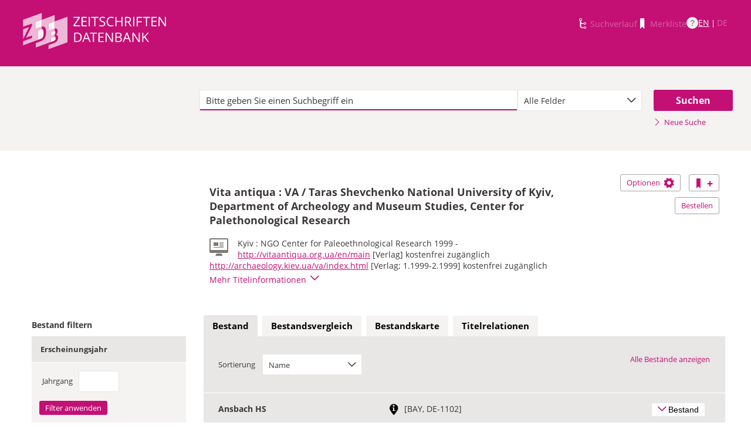

--- FILE ---
content_type: text/html;charset=UTF-8
request_url: https://zdb-katalog.de/title.xhtml?zdbid=2102624-5
body_size: 27036
content:
<!DOCTYPE html>

	<html lang="de"><head id="j_idt6"><link type="text/css" rel="stylesheet" href="/javax.faces.resource/theme.css.xhtml?ln=primefaces-aristo&amp;ver=1.28.2" /><link type="text/css" rel="stylesheet" href="/javax.faces.resource/components.css.xhtml?ln=primefaces&amp;v=6.1&amp;ver=1.28.2" /><script type="text/javascript" src="/javax.faces.resource/jquery/jquery.js.xhtml?ln=primefaces&amp;v=6.1&amp;ver=1.28.2"></script><script type="text/javascript" src="/javax.faces.resource/core.js.xhtml?ln=primefaces&amp;v=6.1&amp;ver=1.28.2"></script><script type="text/javascript" src="/javax.faces.resource/components.js.xhtml?ln=primefaces&amp;v=6.1&amp;ver=1.28.2"></script><script type="text/javascript" src="/javax.faces.resource/jquery/jquery-plugins.js.xhtml?ln=primefaces&amp;v=6.1&amp;ver=1.28.2"></script><script type="text/javascript" src="/javax.faces.resource/jsf.js.xhtml?ln=javax.faces&amp;ver=1.28.2"></script><script type="text/javascript" src="/javax.faces.resource/javascripts/dist/charts/charts-core.js.xhtml?ln=frontend&amp;ver=1.28.2"></script><script type="text/javascript" src="/javax.faces.resource/javascripts/dist/charts/common.js.xhtml?ln=frontend&amp;ver=1.28.2"></script><script type="text/javascript" src="/javax.faces.resource/javascripts/dist/charts/historyCharts.js.xhtml?ln=frontend&amp;ver=1.28.2"></script><script type="text/javascript" src="/javax.faces.resource/javascripts/dist/charts/networkCharts.js.xhtml?ln=frontend&amp;ver=1.28.2"></script><script type="text/javascript" src="/javax.faces.resource/javascripts/dist/overview-map/overview-map-core.js.xhtml?ln=frontend&amp;ver=1.28.2"></script><script type="text/javascript" src="/javax.faces.resource/javascripts/dist/overview-map/overview-map.min.js.xhtml?ln=frontend&amp;ver=1.28.2"></script><script type="text/javascript" src="/javax.faces.resource/javascripts/dist/location-map/location-map.min.js.xhtml?ln=frontend&amp;ver=1.28.2"></script><script type="text/javascript">if(window.PrimeFaces){PrimeFaces.settings.locale='de';}</script>
	<meta http-equiv="content-type" content="text/html; charset=UTF-8" />
	<meta http-equiv="refresh" content="3600" />

	<meta name="version" content="b${build.number}_v1.28.2_20251119T102823" />
	<meta name="viewport" content="width=device-width, initial-scale=1, minimum-scale=1.0, user-scalable=yes" />

	<title>ZDB-Katalog - Detailnachweis: Vita antiqua : VA / Taras...
	</title><script type="text/javascript" src="/javax.faces.resource/js/primefaces-locale_de.js.xhtml?ln=base&amp;ver=1.28.2"></script><script type="text/javascript" src="/javax.faces.resource/js/zdb.core.js.xhtml?ln=base&amp;ver=1.28.2"></script>
		<meta name="description" content="ZDB Zeitschriftendatenbank" />
		<meta name="keywords" content="ZDB Zeitschriftendatenbank Katalog opac German Union Catalogue Serials" />

	
	<link href="/resources/frontend/stylesheets/fonts/opensans/opensans-woff.css?ver=1.28.2" rel="stylesheet" type="text/css" />
	<link href="/resources/frontend/stylesheets/fonts/opensans/opensans-woff2.css?ver=1.28.2" rel="stylesheet" type="text/css" />

	<link href="/resources/frontend/stylesheets/dist/main.css?ver=1.28.2" rel="stylesheet" type="text/css" />

	<link rel="shortcut icon" href="/resources/frontend/images/ZDB_favicon.png" type="image/x-icon" /><script type="text/javascript" src="/javax.faces.resource/javascripts/dist/lib-bundle.js.xhtml?ln=frontend&amp;ver=1.28.2"></script><script type="text/javascript" src="/javax.faces.resource/javascripts/dist/bundle.js.xhtml?ln=frontend&amp;ver=1.28.2"></script><script type="text/javascript" src="/javax.faces.resource/javascripts/dist/main.min.js.xhtml?ln=frontend&amp;ver=1.28.2"></script>
		
		
		
		
		<script type="text/javascript">
			// var et_pagename = "";
			// var et_areas = "";
			// var et_tval = 0;
			// var et_tsale = 0;
			// var et_tonr = "";
			// var et_basket = "";
		</script>
		<script id="_etLoader" type="text/javascript" charset="UTF-8" data-block-cookies="true" data-secure-code="fKbe3b" src="//code.etracker.com/code/e.js" async="async"></script>
		
		<noscript>
			<link rel="stylesheet" media="all" href="//www.etracker.de/cnt_css.php?et=fKbe3b&amp;v=4.0&amp;java=n&amp;et_easy=0&amp;et_pagename=&amp;et_areas=&amp;et_ilevel=0&amp;et_target=,0,0,0&amp;et_lpage=0&amp;et_trig=0&amp;et_se=0&amp;et_cust=0&amp;et_basket=&amp;et_url=&amp;et_tag=&amp;et_sub=&amp;et_organisation=&amp;et_demographic=" />
		</noscript>
		<link rel="stylesheet" href="/resources/frontend/stylesheets/dist/charts.css" />
		<script>
            if(typeof(ET_Event) === 'undefined') {
                ET_Event = {click : function() {}};
            }
		</script></head>

<body class=" public">

	<p class="skip-nav">
		<a class="skip-to-main" href="#main">Direkt zum Inhalt</a>
	</p>

	<h1 class="accessibility">Zeitschriften Datenbank
	</h1><div id="page">

		<script type="text/javascript">
  		  window.tb = {js_allCountries: "Alle Erscheinungsländer",js_bestand_close: "Detaillierte Bestandsangaben schließen",js_bestand_open: "Detaillierte Bestandsangaben anzeigen",js_breadcrumbFilter: "Ihre Filter:",js_breadcrumPrefixje: "von",js_breadcrumPrefixjl: "bis",js_chartview_annex: "ist Beilage zu",js_chartview_attachments: "hat Beilagen",js_chartview_attachments_history: "Beilagenhistorie",js_chartview_attachments_history_close: "Beilagenhistorie schließen",js_chartview_attachments_history_open: "Beilagenhistorie öffnen",js_chartview_attachments_whithout_proof: "Beilagen ohne eigenen Titelnachweis in der ZDB",js_chartview_more: "Mehr",js_chartview_other_attachments: "weitere Beilagen:",js_chartview_paralleleditions: "hat Parallelausgaben",js_chartview_predecessor: "hat Vorgänger",js_chartview_successor: "hat Nachfolger",js_countSelected: "# von % ausgewählt",js_form_facet_multiplechoice_text: "Mehrfachauswahl möglich",js_hide_all_details: "Alle Bestände ausblenden",js_hide_relation: "Relation ausblenden",js_ItemDetails: "Details für alle ausblenden",js_ItemDetails_display: "{0} anzeigen",js_ItemDetails_fadeout: "{0} ausblenden",js_less: "Weniger",js_libraries: "Bibliotheken",js_librariesWith_Holdingdata: "Bibliotheken mit Bestand",js_mapinformation: "Karteninformation",js_map_attribution_html: "<a target=\"_blank\" href=\"http://www.openstreetmap.org/\">Karte hergestellt aus OpenStreetMap-Daten</a> | Lizenz: <a rel=\"license\" target=\"_blank\" href=\"http://opendatacommons.org/licenses/odbl/\">Open Database License (ODbL)</a>",js_more: "Mehr",js_noMatches: "Keine Übereinstimmungen",js_of_keyword: "von",js_page_back: "Eine Seite zurück",js_page_first: "Zur ersten Seite",js_page_last: "Zur letzten Seite",js_page_next: "Eine Seite vor",js_page_to: "Zur Seite",js_place_of_distribution: "Verbreitungsorte",js_print_preview_erlaeuterung: "Bitte positionieren Sie den Teil des Graphen, der ausgedruckt werden soll, im grauen Bereich",js_publicationyear_from: "Erscheinungsjahr von",js_publicationyear_to: "Erscheinungsjahr bis",js_scrollup: "nach oben",js_search_countries: "Suchen",js_selected: "ausgewählt",js_show_all_details: "Alle Bestände anzeigen",js_show_linked_relations: "Verknüpfte Titel anzeigen",js_show_more_relations: "Weitere Relationen anzeigen",js_sort_by: "nach",js_sort_code: "Code",js_sort_country: "Erscheinungsländer",js_sort_ddc: "DDC-Sachgruppe",js_sort_names: "Namen",js_tab_label_holdingdata: "Bestand",js_tab_label_holdingdatacomparing: "Bestandsvergleich",js_tab_label_holdingdatamap: "Bestandskarte",js_tab_label_titlehistory: "Titelhistorie",js_tab_label_titlerelations: "Titelrelationen",js_tab_location_map_note_missing_coordinates: "Hinweis: Zu der Bibliothek liegen keine Koordinaten vor. Ihr Standort kann daher nicht angezeigt werden.",js_title_keyword: "Titel",js_zoomInTipLabel: "Hineinzoomen",js_zoomOutTipLabel: "Herauszoomen"};
  		  window.contextPathBase = "";
  		</script>

		
		<div id="header" class="clearfix">
			<div class="inner row">
				<div class="box-logo"><a id="homelink" href="/index.xhtml" class="ui-link ui-widget logo" title="Homelink"><img src="/javax.faces.resource/images/zdb_logo_weiss.svg.xhtml?ln=frontend&amp;ver=1.28.2" alt="Logo der Zeitschriftendatenbank; Link zur Startseite des ZDB-Katalogs" title="Logo der Zeitschriftendatenbank; Link zur Startseite des ZDB-Katalogs" width="100%" /></a>
				</div>
				<div class="box-logo-small"><a id="homelink-small" href="/index.xhtml" class="ui-link ui-widget logo" title="Homelink"><img src="/javax.faces.resource/images/zdb_logo_ohne_text_weiss.svg.xhtml?ln=frontend&amp;ver=1.28.2" alt="Logo der Zeitschriftendatenbank; Link zur Startseite des ZDB-Katalogs" title="Logo der Zeitschriftendatenbank; Link zur Startseite des ZDB-Katalogs" width="100%" /></a>
				</div><div id="mainnav" class="clearfix">
						<h1 class="accessibility">Hauptnavigation</h1>
						<ul class="watchlist list-inline" aria-live="polite" aria-atomic="true">
							<li><span class="icon icon-icon_suchverlauf"></span><span id="historyLink" class="ui-link ui-widget ui-state-disabled">Suchverlauf</span></li>
							<li><span class="icon icon-icon_merkliste"></span><span id="watchlistLink" class="ui-link ui-widget ui-state-disabled link--lightest">Merkliste</span></li>

							<li class="helpLinkWrapper"><a id="helpLink" href="/help.xhtml" class="ui-link ui-widget" tabindex="0" title="Hilfe anzeigen">
									<div class="helpIcon">
										<div class="questionmark">?</div>
									</div></a></li>
							<li class="languageWrapper">
<form id="j_idt70" name="j_idt70" method="post" action="/title.xhtml" enctype="application/x-www-form-urlencoded">
<input type="hidden" name="j_idt70" value="j_idt70" />
<a id="j_idt70:j_idt75:0:languageSwitchLink" href="#" class="ui-commandlink ui-widget languageSwitchLink EN" aria-label="Link zur englischen Sprachversion" onclick="PrimeFaces.ab({s:&quot;j_idt70:j_idt75:0:languageSwitchLink&quot;,p:&quot;j_idt70:j_idt75:0:languageSwitchLink&quot;,u:&quot;page footer&quot;,onco:function(xhr,status,args){ZDB.ExtendElaDcz.initialized=false; ZDB.Start(); ZDB.AdditionalFunctions.handleTabChange();;}});return false;" title="Link zur englischen Sprachversion">EN</a> | <span id="j_idt70:j_idt75:1:languageSwitchLink" class="ui-commandlink ui-widget ui-state-disabled languageSwitchLink DE">DE</span><input type="hidden" name="javax.faces.ViewState" id="j_id1:javax.faces.ViewState:0" value="7013089832762811373:-4697003076341039650" />
</form></li>
						</ul></div>
			</div>
		</div>

		
		<div class="page-content clearfix">
			<a id="main"></a>

			<h1 class="accessibility">Inhalt</h1>
					<div id="messagesBox">
					</div>

			<div class="contentContainer">
<form id="mainForm" name="mainForm" method="post" action="/title.xhtml" enctype="application/x-www-form-urlencoded">
<input type="hidden" name="mainForm" value="mainForm" />

      <div class="layout-heroContent hero-compact">
        <div class="inner">

		<div class="row">
			<div class="col colspan-9--wide--no-gutters colstart-2">
				<div class="input-group"><label for="mainForm:searchTermFilter:searchTerm" class="accessibility">Suche</label>
					<div class="search-wrapper"><input id="mainForm:searchTermFilter:searchTerm" name="mainForm:searchTermFilter:searchTerm" type="text" placeholder="Bitte geben Sie einen Suchbegriff ein" title="Sucheingabefeld" onfocus="ZDB.Focus.setCaretPosition();" class="ui-inputfield ui-inputtext ui-widget ui-state-default ui-corner-all textfield focusOnLoad search-box" /><script id="mainForm:searchTermFilter:searchTerm_s" type="text/javascript">PrimeFaces.cw("InputText","widget_mainForm_searchTermFilter_searchTerm",{id:"mainForm:searchTermFilter:searchTerm"});</script>
						<button type="button" class="close-icon" onclick="ZDB.clearSearchField(this)" title="Suchbegriffe löschen" aria-label="Suchbegriffe löschen">X</button>
					</div>
				</div>
			</div>
			
			<div class="col colspan-3">
				<div class="js-selectBoxIt"><select id="mainForm:searchTermFilter:searchKey:select" name="mainForm:searchTermFilter:searchKey:select" class="selectfield js-init" size="1" onchange="jsf.util.chain(this,event,'ET_Event.click(\'DrillDownSuche_\'+this.value.toUpperCase(), \'\')','mojarra.ab(this,event,\'valueChange\',\'@none\',\'@none\')')">	<option value="all" selected="selected">Alle Felder</option>
	<option value="tit">Titelstichworte</option>
	<option value="tst">Titel exakt</option>
	<option value="koe">Körperschaft</option>
	<option value="iss">ISSN</option>
	<option value="ort">Verlagsort</option>
	<option value="voz">Verbreitungsort Zeitungen</option>
	<option value="cql">CQL-Syntax (Experte)</option>
</select>
				</div>
				
			</div><div class="col colspan-2 col-searchButton"><input id="mainForm:searchTermFilter:j_idt129:searchBtn" type="submit" name="mainForm:searchTermFilter:j_idt129:searchBtn" value="Suchen" title="Suchen" class="btn btn-submit btn-large" onclick="$('#mainForm\\:tabView\\:library').attr('disabled', true); ZDB.showLoadIndicator();" /><a id="mainForm:searchTermFilter:j_idt129:newSearchLnk" href="/index.xhtml" class="ui-link ui-widget show-cql-search">
      <span class="icon icon-pfeil_rechts"></span>
      Neue Suche
    </a></div>
			
		</div>
        </div>
      </div>
      <div class="layout-container"><input id="mainForm:viewDetailsViaJavaScript" type="hidden" name="mainForm:viewDetailsViaJavaScript" />
			<script type="text/javascript" id="main-script" data-is-rendered-tab-selected="false">
				//<![CDATA[
				var isRenderedTabSelected = $('#main-script').data('is-rendered-tab-selected') === 'true';

				function applyFullscreenSetting() {
					var $form = $('#mainForm');
                    if (window.location.hash === "#fullscreen" && isRenderedTabSelected) {
						$form.addClass('fullScreenFitSetting');
						$('body').addClass('fullScreenFitSetting');
					} else {
						$form.removeClass('fullScreenFitSetting');
						$('body').removeClass('fullScreenFitSetting');
					}
				}

				applyFullscreenSetting();

				function onDetailsToggle() {
					var detailsShown = !isVisible(document.getElementById('titleDetailsPanel'));
					adjustUrlOnDetailsToggle(detailsShown);
					ZDB.closeToggleContentPanels(['mainForm:exportPanel', 'mainForm:deliveryServicesPanel'])
				}

				function isVisible(el) {
					return el.offsetParent !== null
				}

				function adjustUrlOnDetailsToggle(detailsShown) {
					var viewDetailsHiddenInput = document.getElementById("mainForm:viewDetailsViaJavaScript");
					var viewFullInURL = window.location.href.indexOf("view=full") !== -1;
					var viewBriefInURL = window.location.href.indexOf("view=brief") !== -1;
					if (viewFullInURL && !detailsShown) {
						var urlViewBrief = hrefWithoutParam("view=full") + "&view=brief";
						viewDetailsHiddenInput.value = 'false';
						history.pushState(null, "No details", urlViewBrief);
					} else if (!viewFullInURL && detailsShown) {
						var urlViewFull = hrefWithoutParam("view=brief") + "&view=full";
						viewDetailsHiddenInput.value = 'true';
						history.pushState(null, "Full details", urlViewFull);
					}

					function hrefWithoutParam(param) {
						return window.location.href.replaceAll("&" + param, "").replaceAll("?" + param + "&", "?").replaceAll("?" + param, "")
					}
				}
				//]]>
			</script>
			<div class="erlaeuterung no-print" style="display: none;">
				Bitte positionieren Sie den Teil des Graphen, der ausgedruckt werden soll, im grauen Bereich</div>
			<div class="row">
				<div class="col colspan-12--no-gutters colstart-5 layout-es">
					<div class="table table-results table-results-detail row">
						<div class="col col-result-title">
							<div id="titleHeaderLabel">
					<h2>
					<p>Vita antiqua : VA / Taras Shevchenko National University of Kyiv, Department of Archeology and Museum Studies, Center for Palethonological Research
					</p>
					</h2>

		<div class="result-details">

			<span class="icon icon-icon_monitor" title="Online-Ausgabe"></span>


			<div class="detail-txt">
					<p>
							<div class="publicationinfo">
					<p>Kyïv : NGO Center for Paleoethnological Research 1999 - 
					</p>
							</div>
					</p>
					<p>
							<div class="termsofaccess"><a href="http://vitaantiqua.org.ua/en/main" target="_blank" title="Link zu externer Seite: http://vitaantiqua.org.ua/en/main"><span class="">http://vitaantiqua.org.ua/en/main</span></a> <span class="">[Verlag] kostenfrei zugänglich </span>
							</div>
							<div class="termsofaccess"><a href="http://archaeology.kiev.ua/va/index.html" target="_blank" title="Link zu externer Seite: http://archaeology.kiev.ua/va/index.html"><span class="">http://archaeology.kiev.ua/va/index.html</span></a> <span class="">[Verlag; 1.1999-2.1999] kostenfrei zugänglich </span>
							</div>
					</p>
			</div>
		</div>
							</div>
						</div>
						<div class="col col-result-toggle-view"><a id="mainForm:ccLink" href="#" title="Diesen Titel auf die Merkliste setzen" onclick="jsf.util.chain(this,event,'ET_Event.click(\'Suche_TitelInMerkliste\', \'\');','mojarra.ab(this,event,\'action\',0,\'mainForm:ccLink mainnav\')');return false" class="btn btn-outline btn-addRemoveFromWatchlist">
      <span class="icon icon-icon_merkliste"></span>
      <span class="accessibility">Diesen Titel auf die Merkliste setzen</span>
      <span class="icon icon-button_plus"></span></a>
						</div>
						<div class="col col-result-toggle-export">
							<a href="#" class="btn btn-outline js-toggle-trigger--actions js-toggle-trigger js-init js-toggle-trigger--box" data-toggle-id="uid_togglelink_menu" title="Optionen anzeigen" data-prefix="Optionen">
								Optionen <span class="icon icon-icon_zahnrad"></span>
							</a>
							<div class="js-toggle-content js-toggle-content--actions" data-toggle-id="uid_togglelink_menu"><a id="mainForm:toggleExport" href="/title.xhtml" class="ui-link ui-widget js-toggle-trigger js-init " title="Exportoptionen anzeigen" onclick="ZDB.closeToggleContentPanels(['mainForm:deliveryServicesPanel', 'titleDetailsPanel']); ZDB.jumpTo('mainForm:exportPanel');" data-toggle-id="toggle_export" data-prefix="Exportoptionen">Exportieren</a><a id="mainForm:toggleTranscription" href="#" onclick="mojarra.ab(this,event,'action','@form','@form',{'onevent':ZDB.Start});return false">Originalschrift</a><a href="http://ld.zdb-services.de/data/2102624-5.plus-1.mrcx" onclick="ET_Event.click('Fachformat_MARC21xml', '');" title="MARC21plus-1-xml mit Titel- und Bestandsinformationen" target="_blank">MARC21xml</a><a href="http://ld.zdb-services.de/data/2102624-5.jsonld" onclick="ET_Event.click('Fachformat_JSON-LD', '');" title="RDF mit JSON-LD Serialisierung" target="_blank">JSON-LD</a><a href="http://ld.zdb-services.de/data/2102624-5.ttl" onclick="ET_Event.click('Fachformat_Turtle', '');" title="RDF mit Turtle Serialisierung" target="_blank">Turtle</a><a href="http://ld.zdb-services.de/data/2102624-5.rdf" onclick="ET_Event.click('Fachformat_RDF/XML', '');" title="RDF mit XML Serialisierung" target="_blank">RDF/XML</a><a href="https://zdb-katalog.de/imprint.xhtml?zdbid=2102624-5#contact" onclick="ET_Event.click('Fachformat_Feedback', '');" title="Link zum Kontaktformular" target="_blank">Feedback</a>
							</div>
						</div>
						<div class="row js-toggle-trigger--box js-toggle-trigger--actions col-result-toggle-order"><a id="mainForm:deliveryService" href="/title.xhtml" class="ui-link ui-widget btn btn-outline js-toggle-trigger js-init" style="white-space: nowrap; font-size: unset; vertical-align: unset" title="Bestelloptionen anzeigen" onclick="ZDB.closeToggleContentPanels(['mainForm:exportPanel', 'titleDetailsPanel']); ZDB.jumpTo('mainForm:deliveryServicesPanel');" data-toggle-id="toggle_logos" data-prefix="Bestelloptionen">Bestellen</a>
						</div>
						<div class="details-toggle">
							<a href="#" class="js-toggle-trigger js-toggle-trigger--item-bottom h--right js-init headerPfeil" title="Vollanzeige öffnen" data-prefix="Vollanzeige" data-toggle-id="uid_02435144X" onclick="onDetailsToggle()">
								<span class="js-toggle-more-text">Mehr Titelinformationen</span>
								<span class="js-toggle-less-text" style="display: none">Weniger Titelinformationen</span>
								<span class="icon icon-pfeil_unten"></span>
							</a>
						</div>
					</div>
					<div class="table table-results table-results-detail row">
						<div class="col result-details"><input id="mainForm:js_showDetails" type="hidden" name="mainForm:js_showDetails" value="false" /><script type="text/javascript">
			$(function () {
				var showDetailsInput = document.getElementById('mainForm:js_showDetails');
                if (!showDetailsInput) {
                    return;
				}
				var showDetails = showDetailsInput.value === 'true';
				ZDB.SlideToggle.toggleContent($('#titleDetailsPanel'), showDetails);
				setTimeout(function () {
					ZDB.SlideToggle.toggleContent($('#titleDetailsPanel'), showDetails);
					window.adjustUrlOnDetailsToggle(showDetails);
				}, 100);
			})
		</script>
		<div class="js-toggle-content" data-toggle-id="uid_02435144X" id="titleDetailsPanel">
			<div class="rd-table">
				<div class="table-condensed">
      <div class="row">
        <div class="td-key">ZDB-ID
        </div>
        <div class="td-val" data-max-items="all">
          <p><span class="">2102624-5 </span><a href="https://ld.zdb-services.de/resource/2102624-5" target="_blank" title="Über diesen Link können Sie den Titel bzw. den Eintrag als Lesezeichen ablegen oder weiterleiten (rechte Maustaste)"><span class=" icon-icon_citation_link"></span></a> 
          </p>
        </div>
      </div>
      <div class="row">
        <div class="td-key">Titel
        </div>
        <div class="td-val" data-max-items="all">
          <p>
          </p>
            <p>
					<p>Vita antiqua : VA / Taras Shevchenko National University of Kyiv, Department of Archeology and Museum Studies, Center for Palethonological Research
					</p>
            </p>
        </div>
      </div>
      <div class="row">
        <div class="td-key">Erschienen
        </div>
        <div class="td-val" data-max-items="all">
          <p>
          </p>
            <p>
					<p>Kyïv : NGO Center for Paleoethnological Research
					</p>
            </p>
        </div>
      </div>
      <div class="row">
        <div class="td-key">Erscheinungsverlauf
        </div>
        <div class="td-val" data-max-items="all">
          <p>
          </p>
            <p>No. 1 (1999)-
            </p>
        </div>
      </div>
      <div class="row">
        <div class="td-key">Anmerkungen
        </div>
        <div class="td-val" data-max-items="5">
          <p>
          </p>
            <p>Online-Ressource 
            </p>
            <p>Beiträge teilweise englisch (Lateinische Schrift), teilweise ukrainisch (Kyrillische Schrift)
            </p>
            <p>Herausgebendes Organ früher: Tovarystvo Archeolohiï ta Antropolohiï
            </p>
            <p>Gesehen am 18.05.2022
            </p>
        </div>
      </div>
      <div class="row">
        <div class="td-key">Andere Ausgaben
        </div>
        <div class="td-val" data-max-items="5">
          <p>
          </p>
            <p><span class="">Erscheint auch als Druck-Ausgabe:  </span><a href="/title.xhtml?idn=023560789" title="Um weitere Titel zu diesem Eintrag zu erhalten, klicken Sie bitte auf den Link"><span class="">Vita antiqua</span></a> <span class=""> (ISSN: 2519-4542) </span>
            </p>
        </div>
      </div>
									<div class="row">
										<div class="td-key">Standardnummern
										</div>
										<div class="td-val">
												
												<p>ISSN: 2522-9419
												</p>
												
												<p>OCLC-Nr.: 1367246172
												</p>
										</div>
									</div>
      <div class="row">
        <div class="td-key">URL
        </div>
        <div class="td-val" data-max-items="all">
          <p>
          </p>
            <p><a href="http://vitaantiqua.org.ua/en/main" target="_blank" title="Link zu externer Seite: http://vitaantiqua.org.ua/en/main"><span class="">http://vitaantiqua.org.ua/en/main</span></a> <span class=""> [Verlag] </span><span class=" kostenfrei zugänglich">kostenfrei zugänglich  </span>
            </p>
            <p><a href="http://archaeology.kiev.ua/va/index.html" target="_blank" title="Link zu externer Seite: http://archaeology.kiev.ua/va/index.html"><span class="">http://archaeology.kiev.ua/va/index.html</span></a> <span class=""> [Verlag; 1.1999-2.1999] </span><span class=" kostenfrei zugänglich">kostenfrei zugänglich  </span>
            </p>
            <p><a href="https://ezb.ur.de/?2102624-5" target="_blank" title="Link zu externer Seite: https://ezb.ur.de/?2102624-5"><span class="">https://ezb.ur.de/?2102624-5</span></a> <span class=""> [EZB] </span>
            </p>
        </div>
      </div>
									<div class="row">
										<div class="td-key">Sacherschließung
										</div>
										<div class="td-val">
												
												<p>DDC-Sachgruppen der ZDB: <a href="/list.xhtml?t=dcz%3D%3D930&amp;key=cql" title="Um weitere Titel zu diesem Eintrag zu erhalten, klicken Sie bitte auf den Link"><span class="">930 Alte Geschichte, Archäologie</span></a> 
												</p>
										</div>
									</div>
      <div class="row">
        <div class="td-key">Erscheinungsform
        </div>
        <div class="td-val" data-max-items="all">
          <p>
          </p>
            <p>Zeitschrift
            </p>
        </div>
      </div>
      <div class="row">
        <div class="td-key">Sprache
        </div>
        <div class="td-val" data-max-items="all">
          <p>
          </p>
            <p><a href="/list.xhtml?t=spr%3D%3Dukr&amp;key=cql" title="Um weitere Titel zu diesem Eintrag zu erhalten, klicken Sie bitte auf den Link"><span class="">Ukrainisch</span></a> <span class=""> ;  </span><a href="/list.xhtml?t=spr%3D%3Deng&amp;key=cql" title="Um weitere Titel zu diesem Eintrag zu erhalten, klicken Sie bitte auf den Link"><span class="">Englisch</span></a> 
            </p>
        </div>
      </div>
      <div class="row">
        <div class="td-key">Erscheinungsland
        </div>
        <div class="td-val" data-max-items="all">
          <p>
          </p>
            <p><a href="/list.xhtml?t=ela%3D%3Dxa-ua&amp;key=cql" title="Um weitere Titel zu diesem Eintrag zu erhalten, klicken Sie bitte auf den Link"><span class="">Ukraine</span></a> 
            </p>
        </div>
      </div>
      <div class="row">
        <div class="td-key">Medientyp
        </div>
        <div class="td-val" data-max-items="all">
          <p>
          </p>
            <p>Online-Ausgabe
            </p>
        </div>
      </div>
      <div class="row">
        <div class="td-key">Erscheinungsfrequenz
        </div>
        <div class="td-val" data-max-items="all">
          <p>
          </p>
            <p>unregelmäßig, sonstige
            </p>
        </div>
      </div>
      <div class="row">
        <div class="td-key">IDN
        </div>
        <div class="td-val" data-max-items="all">
          <p>02435144X
          </p>
        </div>
      </div>
      <div class="row">
        <div class="td-key">Letzte Änderung
        </div>
        <div class="td-val" data-max-items="all">
          <p>07-04-25
          </p>
        </div>
      </div>
				</div>
			</div>
		</div>
						</div>
					</div>
				</div>
			</div><div id="mainForm:deliveryServicesPanel" class="panel panel-logos js-toggle-content" data-toggle-id="toggle_logos"><a id="mainForm:hideDeliveryService" name="mainForm:hideDeliveryService" href="#" class="btn btn-outline right js-toggle-trigger js-init js-close-parent active" data-toggle-id="toggle_logos">Schließen<span class="h__txt-highlight">x</span></a><span class="fs-bold headliner">Kostenpflichtige Dokumentlieferdienste: Lieferung von Aufsatzkopien und Druckausgaben zur Ausleihe</span>

			<div class="row add-logo-bar"><a href="https://www.subito-doc.de/preorder/?BI=ZDB&amp;ND=2102624-5" onclick="ET_Event.click('BestellungAnbieter_subito', '');" title="Link zu externer Seite: Bestellen bei Subito (Dokumentlieferdienst wissenschaftlicher Bibliotheken aus Deutschland, Österreich, der Schweiz und China)" target="_blank" class="add-logo add-subito-logo"><img src="resources/frontend/images/logo_subito.svg" height="59" width="119" /></a>
			</div>
			


			<div class="row row-txt">Bitte beachten Sie: Die ZDB bietet lediglich den Link zum Bestellsystem und übernimmt keinerlei Gewähr für eine erfolgreiche Bestellung. Richten Sie Fragen bitte ausschließlich an die Auskunft Ihrer Heimatbibliothek. Bitte beachten Sie die <a href="https://zdb-katalog.de/help.xhtml#27">Bedingungen</a> der einzelnen Anbieter.
			</div></div>

			<div class="filter-above">
					<div class="filter-breadcrumb-outside">
		<div class="container" id="mainForm:j_idt9309">
		</div>
					</div>
				<h2 class="accessibility">Bestand filtern</h2><div class="container-toggle-sidebar">
					<a href="#" class="js-toggle-trigger js-toggle-trigger--box" title="Filter zum Einschränken der Bestände anzeigen" data-prefix="Filter zum Einschränken der Bestände" data-toggle-id="uid_filter-sidebar">
						<span class="icon icon-pfeil_unten"></span>
						Bestand filtern
					</a></div>
			</div>
			<div class="layout-sidebar js-toggle-content" data-toggle-id="uid_filter-sidebar" onclick="ET_Event.click('FacetteSuche', '')"><input id="mainForm:idn" type="hidden" name="mainForm:idn" value="02435144X" /><input id="mainForm:nrsellib" type="hidden" name="mainForm:nrsellib" value="10" />
					<div id="sidebar-headline" class="h__font-bold">Bestand filtern</div>

					<div class="filter-breadcrumb-inside">
		<div class="container" id="mainForm:j_idt9326">
		</div>
					</div>

						<fieldset class="invisible-fieldset">
							<div id="facet_div_volume" class="facetbox">
								<h4 class="facetbox-header">Erscheinungsjahr
								</h4>

								<div class="facetbox-content"><label for="mainForm:volumeField" class="label-checkbox">Jahrgang</label><input id="mainForm:volumeField" type="text" name="mainForm:volumeField" maxlength="4" onkeypress="if (event.keyCode === 13) { $('#mainForm\\:volumeApplyButton').click(); return false; }" size="4" /><input id="mainForm:volumeApplyButton" type="submit" name="mainForm:volumeApplyButton" value="Filter anwenden" style="" class="btn btn-submit" onclick="ET_Event.click('FacetteBestand_Jahrgang', '');" />
								</div>
							</div>
						</fieldset>
						<fieldset class="invisible-fieldset">
			<div class="togglebox facetbox" id="multifacet_div_lvr">
				<h4>
					<a href="#" class="js-toggle-trigger js-toggle-trigger--box js-init facetLink" data-toggle-id="multifacet_toggle_lvr" data-multichoice="1" title="Fernleihregion anzeigen (Mehrfachauswahl möglich)" data-prefix="Fernleihregion">Fernleihregion<span class="icon icon-pfeil_unten"></span>
					</a>
				</h4>

				<div class="js-toggle-content" tabindex="-1" id="multifacet_togglediv_lvr" data-toggle-id="multifacet_toggle_lvr">

					<div class="js-filterable"><div id="mainForm:illRegions:multifacet_cb_lvr">
<label title="BAW: Baden-Württemberg und Saarland" class="h__block js-hidable"><input name="mainForm:illRegions:multifacet_cb_lvr" id="mainForm:illRegions:multifacet_cb_lvr:0" value="BAW" type="checkbox" /><span class="label-checkbox"> BAW: Baden-Württemberg und Saarland (1)</span></label><label title="BAY: Bayern" class="h__block js-hidable"><input name="mainForm:illRegions:multifacet_cb_lvr" id="mainForm:illRegions:multifacet_cb_lvr:1" value="BAY" type="checkbox" /><span class="label-checkbox"> BAY: Bayern (22)</span></label><label title="BER: Berlin und Brandenburg" class="h__block js-hidable"><input name="mainForm:illRegions:multifacet_cb_lvr" id="mainForm:illRegions:multifacet_cb_lvr:2" value="BER" type="checkbox" /><span class="label-checkbox"> BER: Berlin und Brandenburg (4)</span></label><label title="HAM: Hamburg, Bremen, Schleswig-Holstein und Mecklenburg-Vorpommern " class="h__block js-hidable"><input name="mainForm:illRegions:multifacet_cb_lvr" id="mainForm:illRegions:multifacet_cb_lvr:3" value="HAM" type="checkbox" /><span class="label-checkbox"> HAM: Hamburg, Bremen, Schleswig-Holstein und Mecklenburg-Vorpommern  (3)</span></label><label title="HES: Hessen und Teile von Rheinland-Pfalz" class="h__block js-hidable"><input name="mainForm:illRegions:multifacet_cb_lvr" id="mainForm:illRegions:multifacet_cb_lvr:4" value="HES" type="checkbox" /><span class="label-checkbox"> HES: Hessen und Teile von Rheinland-Pfalz (2)</span></label><label title="NIE: Niedersachsen" class="h__block js-hidable"><input name="mainForm:illRegions:multifacet_cb_lvr" id="mainForm:illRegions:multifacet_cb_lvr:5" value="NIE" type="checkbox" /><span class="label-checkbox"> NIE: Niedersachsen (5)</span></label><label title="SAA: Sachsen-Anhalt" class="h__block js-hidable"><input name="mainForm:illRegions:multifacet_cb_lvr" id="mainForm:illRegions:multifacet_cb_lvr:6" value="SAA" type="checkbox" /><span class="label-checkbox"> SAA: Sachsen-Anhalt (1)</span></label><label title="SAX: Sachsen" class="h__block js-hidable"><input name="mainForm:illRegions:multifacet_cb_lvr" id="mainForm:illRegions:multifacet_cb_lvr:7" value="SAX" type="checkbox" /><span class="label-checkbox"> SAX: Sachsen (1)</span></label><label title="THU: Thüringen" class="h__block js-hidable"><input name="mainForm:illRegions:multifacet_cb_lvr" id="mainForm:illRegions:multifacet_cb_lvr:8" value="THU" type="checkbox" /><span class="label-checkbox"> THU: Thüringen (1)</span></label><label title="WEU: Bibliotheken im Ausland" class="h__block js-hidable"><input name="mainForm:illRegions:multifacet_cb_lvr" id="mainForm:illRegions:multifacet_cb_lvr:9" value="WEU" type="checkbox" /><span class="label-checkbox"> WEU: Bibliotheken im Ausland (3)</span></label></div>
					</div>
				</div>
				<div class="js-toggle-content h-bg-box--default facet-submit" data-toggle-id="multifacet_toggle_lvr"><input id="mainForm:illRegions:multifacet_apply_lvr" type="submit" name="mainForm:illRegions:multifacet_apply_lvr" value="Filter anwenden" style="" class="btn btn-submit" onclick="ET_Event.click('FacetteBestand_Fernleihregion', '')" />
				</div>
			</div>
						</fieldset>
						<fieldset class="invisible-fieldset">
			<div class="togglebox facetbox" id="multifacet_div_ins">
				<h4>
					<a href="#" class="js-toggle-trigger js-toggle-trigger--box js-init facetLink" data-toggle-id="multifacet_toggle_ins" data-multichoice="1" title="Ort der Bibliothek anzeigen (Mehrfachauswahl möglich)" data-prefix="Ort der Bibliothek">Ort der Bibliothek<span class="icon icon-pfeil_unten"></span>
					</a>
				</h4>

				<div class="js-toggle-content" tabindex="-1" id="multifacet_togglediv_ins" data-toggle-id="multifacet_toggle_ins">

					<div class="js-filterable"><div id="mainForm:placesOfLibrary:multifacet_cb_ins">
<label title="Ansbach" class="h__block js-hidable"><input name="mainForm:placesOfLibrary:multifacet_cb_ins" id="mainForm:placesOfLibrary:multifacet_cb_ins:0" value="Ansbach" type="checkbox" /><span class="label-checkbox"> Ansbach (1)</span></label><label title="Augsburg" class="h__block js-hidable"><input name="mainForm:placesOfLibrary:multifacet_cb_ins" id="mainForm:placesOfLibrary:multifacet_cb_ins:1" value="Augsburg" type="checkbox" /><span class="label-checkbox"> Augsburg (3)</span></label><label title="Bamberg" class="h__block js-hidable"><input name="mainForm:placesOfLibrary:multifacet_cb_ins" id="mainForm:placesOfLibrary:multifacet_cb_ins:2" value="Bamberg" type="checkbox" /><span class="label-checkbox"> Bamberg (1)</span></label><label title="Bayreuth" class="h__block js-hidable"><input name="mainForm:placesOfLibrary:multifacet_cb_ins" id="mainForm:placesOfLibrary:multifacet_cb_ins:3" value="Bayreuth" type="checkbox" /><span class="label-checkbox"> Bayreuth (1)</span></label><label title="Berlin" class="h__block js-hidable"><input name="mainForm:placesOfLibrary:multifacet_cb_ins" id="mainForm:placesOfLibrary:multifacet_cb_ins:4" value="Berlin" type="checkbox" /><span class="label-checkbox"> Berlin (3)</span></label><label title="Braunschweig" class="h__block js-hidable"><input name="mainForm:placesOfLibrary:multifacet_cb_ins" id="mainForm:placesOfLibrary:multifacet_cb_ins:5" value="Braunschweig" type="checkbox" /><span class="label-checkbox"> Braunschweig (2)</span></label><label title="Clausthal-Zellerfeld" class="h__block js-hidable"><input name="mainForm:placesOfLibrary:multifacet_cb_ins" id="mainForm:placesOfLibrary:multifacet_cb_ins:6" value="Clausthal-Zellerfeld" type="checkbox" /><span class="label-checkbox"> Clausthal-Zellerfeld (1)</span></label><label title="Cottbus" class="h__block js-hidable"><input name="mainForm:placesOfLibrary:multifacet_cb_ins" id="mainForm:placesOfLibrary:multifacet_cb_ins:7" value="Cottbus" type="checkbox" /><span class="label-checkbox"> Cottbus (1)</span></label><label title="Dresden" class="h__block js-hidable"><input name="mainForm:placesOfLibrary:multifacet_cb_ins" id="mainForm:placesOfLibrary:multifacet_cb_ins:8" value="Dresden" type="checkbox" /><span class="label-checkbox"> Dresden (1)</span></label><label title="Eichstätt" class="h__block js-hidable"><input name="mainForm:placesOfLibrary:multifacet_cb_ins" id="mainForm:placesOfLibrary:multifacet_cb_ins:9" value="Eichstätt" type="checkbox" /><span class="label-checkbox"> Eichstätt (1)</span></label><label title="Erfurt" class="h__block js-hidable"><input name="mainForm:placesOfLibrary:multifacet_cb_ins" id="mainForm:placesOfLibrary:multifacet_cb_ins:10" value="Erfurt" type="checkbox" /><span class="label-checkbox"> Erfurt (1)</span></label><label title="Erlangen" class="h__block js-hidable"><input name="mainForm:placesOfLibrary:multifacet_cb_ins" id="mainForm:placesOfLibrary:multifacet_cb_ins:11" value="Erlangen" type="checkbox" /><span class="label-checkbox"> Erlangen (1)</span></label><label title="Firenze" class="h__block js-hidable"><input name="mainForm:placesOfLibrary:multifacet_cb_ins" id="mainForm:placesOfLibrary:multifacet_cb_ins:12" value="Firenze" type="checkbox" /><span class="label-checkbox"> Firenze (1)</span></label><label title="Flensburg" class="h__block js-hidable"><input name="mainForm:placesOfLibrary:multifacet_cb_ins" id="mainForm:placesOfLibrary:multifacet_cb_ins:13" value="Flensburg" type="checkbox" /><span class="label-checkbox"> Flensburg (1)</span></label><label title="Frankfurt/Main" class="h__block js-hidable"><input name="mainForm:placesOfLibrary:multifacet_cb_ins" id="mainForm:placesOfLibrary:multifacet_cb_ins:14" value="Frankfurt/Main" type="checkbox" /><span class="label-checkbox"> Frankfurt/Main (1)</span></label><label title="Gießen" class="h__block js-hidable"><input name="mainForm:placesOfLibrary:multifacet_cb_ins" id="mainForm:placesOfLibrary:multifacet_cb_ins:15" value="Gießen" type="checkbox" /><span class="label-checkbox"> Gießen (1)</span></label><label title="Hamburg" class="h__block js-hidable"><input name="mainForm:placesOfLibrary:multifacet_cb_ins" id="mainForm:placesOfLibrary:multifacet_cb_ins:16" value="Hamburg" type="checkbox" /><span class="label-checkbox"> Hamburg (1)</span></label><label title="Hannover" class="h__block js-hidable"><input name="mainForm:placesOfLibrary:multifacet_cb_ins" id="mainForm:placesOfLibrary:multifacet_cb_ins:17" value="Hannover" type="checkbox" /><span class="label-checkbox"> Hannover (1)</span></label><label title="Ingolstadt" class="h__block js-hidable"><input name="mainForm:placesOfLibrary:multifacet_cb_ins" id="mainForm:placesOfLibrary:multifacet_cb_ins:18" value="Ingolstadt" type="checkbox" /><span class="label-checkbox"> Ingolstadt (1)</span></label><label title="Karlsruhe" class="h__block js-hidable"><input name="mainForm:placesOfLibrary:multifacet_cb_ins" id="mainForm:placesOfLibrary:multifacet_cb_ins:19" value="Karlsruhe" type="checkbox" /><span class="label-checkbox"> Karlsruhe (1)</span></label><label title="Kiel" class="h__block js-hidable"><input name="mainForm:placesOfLibrary:multifacet_cb_ins" id="mainForm:placesOfLibrary:multifacet_cb_ins:20" value="Kiel" type="checkbox" /><span class="label-checkbox"> Kiel (1)</span></label><label title="Köthen/Anhalt" class="h__block js-hidable"><input name="mainForm:placesOfLibrary:multifacet_cb_ins" id="mainForm:placesOfLibrary:multifacet_cb_ins:21" value="Köthen/Anhalt" type="checkbox" /><span class="label-checkbox"> Köthen/Anhalt (1)</span></label><label title="München" class="h__block js-hidable"><input name="mainForm:placesOfLibrary:multifacet_cb_ins" id="mainForm:placesOfLibrary:multifacet_cb_ins:22" value="München" type="checkbox" /><span class="label-checkbox"> München (5)</span></label><label title="Neubiberg" class="h__block js-hidable"><input name="mainForm:placesOfLibrary:multifacet_cb_ins" id="mainForm:placesOfLibrary:multifacet_cb_ins:23" value="Neubiberg" type="checkbox" /><span class="label-checkbox"> Neubiberg (1)</span></label><label title="Neuburg/Donau" class="h__block js-hidable"><input name="mainForm:placesOfLibrary:multifacet_cb_ins" id="mainForm:placesOfLibrary:multifacet_cb_ins:24" value="Neuburg/Donau" type="checkbox" /><span class="label-checkbox"> Neuburg/Donau (1)</span></label><label title="Paris" class="h__block js-hidable"><input name="mainForm:placesOfLibrary:multifacet_cb_ins" id="mainForm:placesOfLibrary:multifacet_cb_ins:25" value="Paris" type="checkbox" /><span class="label-checkbox"> Paris (1)</span></label><label title="Passau" class="h__block js-hidable"><input name="mainForm:placesOfLibrary:multifacet_cb_ins" id="mainForm:placesOfLibrary:multifacet_cb_ins:26" value="Passau" type="checkbox" /><span class="label-checkbox"> Passau (1)</span></label><label title="Regensburg" class="h__block js-hidable"><input name="mainForm:placesOfLibrary:multifacet_cb_ins" id="mainForm:placesOfLibrary:multifacet_cb_ins:27" value="Regensburg" type="checkbox" /><span class="label-checkbox"> Regensburg (4)</span></label><label title="Roma" class="h__block js-hidable"><input name="mainForm:placesOfLibrary:multifacet_cb_ins" id="mainForm:placesOfLibrary:multifacet_cb_ins:28" value="Roma" type="checkbox" /><span class="label-checkbox"> Roma (1)</span></label><label title="Vechta" class="h__block js-hidable"><input name="mainForm:placesOfLibrary:multifacet_cb_ins" id="mainForm:placesOfLibrary:multifacet_cb_ins:29" value="Vechta" type="checkbox" /><span class="label-checkbox"> Vechta (1)</span></label><label title="Würzburg" class="h__block js-hidable"><input name="mainForm:placesOfLibrary:multifacet_cb_ins" id="mainForm:placesOfLibrary:multifacet_cb_ins:30" value="Würzburg" type="checkbox" /><span class="label-checkbox"> Würzburg (1)</span></label></div>
					</div>
				</div>
				<div class="js-toggle-content h-bg-box--default facet-submit" data-toggle-id="multifacet_toggle_ins"><input id="mainForm:placesOfLibrary:multifacet_apply_ins" type="submit" name="mainForm:placesOfLibrary:multifacet_apply_ins" value="Filter anwenden" style="" class="btn btn-submit" onclick="ET_Event.click('FacetteBestand_Ort', '')" />
				</div>
			</div>
						</fieldset>
			</div>

        <div class="layout-content">
				<script type="text/javascript">
                ZDB.OverviewMap.holdingsPerLibrary = {"timeSpan":{"firstYear":"1999","lastYear":"2026","yearCount":28,"lastYearAsInt":2026,"firstYearAsInt":1999},"resultCount":43,"facets":null,"results":[{"library":{"href":null,"address":[{"@type":"simpleString","value":"Residenzstr. 8","simpleString":true,"internalLink":false,"structuredText":false,"icon":false,"link":false,"multiscriptString":false,"@type":"SimpleString"},{"@type":"simpleString","value":"91522 Ansbach","simpleString":true,"internalLink":false,"structuredText":false,"icon":false,"link":false,"multiscriptString":false,"@type":"SimpleString"},null],"shortName":[{"@type":"simpleString","value":"Ansbach HS","simpleString":true,"internalLink":false,"structuredText":false,"icon":false,"link":false,"multiscriptString":false,"@type":"SimpleString"}],"name":[{"@type":"simpleString","value":"Hochschulbibliothek Ansbach","simpleString":true,"internalLink":false,"structuredText":false,"icon":false,"link":false,"multiscriptString":false,"@type":"SimpleString"}],"contacts":{"phone":"+49 981 48 77-431","fax":"+49 981 48 77-439","email":[{"@type":"link","href":"mailto:bibliothek@hs-ansbach.de","text":{"@type":"simpleString","value":"bibliothek@hs-ansbach.de","simpleString":true,"internalLink":false,"structuredText":false,"icon":false,"link":false,"multiscriptString":false,"@type":"SimpleString"},"title":null,"link":true,"encodedHref":"mailto:bibliothek@hs-ansbach.de","internalLink":false,"structuredText":false,"icon":false,"simpleString":false,"multiscriptString":false,"@type":"Link"}]},"openingTime":null,"homepage":[{"@type":"link","href":"http://www.hs-ansbach.de/hochschule/einrichtungen/bibliothek.html","text":{"@type":"simpleString","value":"http://www.hs-ansbach.de/hochschule/einrichtungen/bibliothek.html","simpleString":true,"internalLink":false,"structuredText":false,"icon":false,"link":false,"multiscriptString":false,"@type":"SimpleString"},"title":null,"link":true,"encodedHref":"http://www.hs-ansbach.de/hochschule/einrichtungen/bibliothek.html","internalLink":false,"structuredText":false,"icon":false,"simpleString":false,"multiscriptString":false,"@type":"Link"}],"catalog":{"@type":"link","href":"https://fantp20.bib-bvb.de/TouchPoint/start.do?View=fan&Language=de","text":{"@type":"simpleString","value":"https://fantp20.bib-bvb.de/TouchPoint/start.do?View=fan&Language=de","simpleString":true,"internalLink":false,"structuredText":false,"icon":false,"link":false,"multiscriptString":false,"@type":"SimpleString"},"title":null,"link":true,"encodedHref":"https://fantp20.bib-bvb.de/TouchPoint/start.do?View=fan&Language=de","internalLink":false,"structuredText":false,"icon":false,"simpleString":false,"multiscriptString":false,"@type":"Link"},"onlineReference":null,"illRegion":"BAY: Bayern","illRegionAbbr":"BAY","isil":"DE-1102","addressDirectory":{"@type":"link","href":"https://ld.zdb-services.de/resource/organisations/DE-1102","text":{"@type":"simpleString","value":"weitere Bibliotheksinformationen","simpleString":true,"internalLink":false,"structuredText":false,"icon":false,"link":false,"multiscriptString":false,"@type":"SimpleString"},"title":null,"link":true,"encodedHref":"https://ld.zdb-services.de/resource/organisations/DE-1102","internalLink":false,"structuredText":false,"icon":false,"simpleString":false,"multiscriptString":false,"@type":"Link"},"geoData":{"type":"Point","coordinates":[10.56628,49.30629]}},"volumeInStock":[{"firstYear":"1999","lastYear":"2026","yearCount":28,"lastYearAsInt":2026,"firstYearAsInt":1999}],"holdings":null,"timeSpanForLibrary":{"firstYear":"1999","lastYear":"2026","yearCount":28,"lastYearAsInt":2026,"firstYearAsInt":1999},"volumeYearsInStock":28,"volumeYearsInStockWithinTitleLifetime":28},{"library":{"href":null,"address":[{"@type":"simpleString","value":"Schillstr. 94","simpleString":true,"internalLink":false,"structuredText":false,"icon":false,"link":false,"multiscriptString":false,"@type":"SimpleString"},{"@type":"simpleString","value":"86169 Augsburg","simpleString":true,"internalLink":false,"structuredText":false,"icon":false,"link":false,"multiscriptString":false,"@type":"SimpleString"},null],"shortName":[{"@type":"simpleString","value":"Augsburg SuStB","simpleString":true,"internalLink":false,"structuredText":false,"icon":false,"link":false,"multiscriptString":false,"@type":"SimpleString"}],"name":[{"@type":"simpleString","value":"Staats- und Stadtbibliothek Augsburg","simpleString":true,"internalLink":false,"structuredText":false,"icon":false,"link":false,"multiscriptString":false,"@type":"SimpleString"}],"contacts":{"phone":"+49 821 7 10 13 27 39","fax":"+49 821 7 10 13 27 32","email":[{"@type":"link","href":"mailto:info@sustb-augsburg.de","text":{"@type":"simpleString","value":"info@sustb-augsburg.de","simpleString":true,"internalLink":false,"structuredText":false,"icon":false,"link":false,"multiscriptString":false,"@type":"SimpleString"},"title":null,"link":true,"encodedHref":"mailto:info@sustb-augsburg.de","internalLink":false,"structuredText":false,"icon":false,"simpleString":false,"multiscriptString":false,"@type":"Link"}]},"openingTime":[{"@type":"simpleString","value":"Mo-Fr 10.00-17.00 (Interims-Öffnungszeiten)","simpleString":true,"internalLink":false,"structuredText":false,"icon":false,"link":false,"multiscriptString":false,"@type":"SimpleString"}],"homepage":[{"@type":"link","href":"https://www.sustb-augsburg.de","text":{"@type":"simpleString","value":"https://www.sustb-augsburg.de","simpleString":true,"internalLink":false,"structuredText":false,"icon":false,"link":false,"multiscriptString":false,"@type":"SimpleString"},"title":null,"link":true,"encodedHref":"https://www.sustb-augsburg.de","internalLink":false,"structuredText":false,"icon":false,"simpleString":false,"multiscriptString":false,"@type":"Link"}],"catalog":{"@type":"link","href":"http://opac.sustb-augsburg.de","text":{"@type":"simpleString","value":"http://opac.sustb-augsburg.de","simpleString":true,"internalLink":false,"structuredText":false,"icon":false,"link":false,"multiscriptString":false,"@type":"SimpleString"},"title":null,"link":true,"encodedHref":"http://opac.sustb-augsburg.de","internalLink":false,"structuredText":false,"icon":false,"simpleString":false,"multiscriptString":false,"@type":"Link"},"onlineReference":null,"illRegion":"BAY: Bayern","illRegionAbbr":"BAY","isil":"DE-37","addressDirectory":{"@type":"link","href":"https://ld.zdb-services.de/resource/organisations/DE-37","text":{"@type":"simpleString","value":"weitere Bibliotheksinformationen","simpleString":true,"internalLink":false,"structuredText":false,"icon":false,"link":false,"multiscriptString":false,"@type":"SimpleString"},"title":null,"link":true,"encodedHref":"https://ld.zdb-services.de/resource/organisations/DE-37","internalLink":false,"structuredText":false,"icon":false,"simpleString":false,"multiscriptString":false,"@type":"Link"},"geoData":{"type":"Point","coordinates":[10.90711,48.38686]}},"volumeInStock":[{"firstYear":"1999","lastYear":"2026","yearCount":28,"lastYearAsInt":2026,"firstYearAsInt":1999}],"holdings":null,"timeSpanForLibrary":{"firstYear":"1999","lastYear":"2026","yearCount":28,"lastYearAsInt":2026,"firstYearAsInt":1999},"volumeYearsInStock":28,"volumeYearsInStockWithinTitleLifetime":28},{"library":{"href":null,"address":[{"@type":"simpleString","value":"An der Hochschule 1","simpleString":true,"internalLink":false,"structuredText":false,"icon":false,"link":false,"multiscriptString":false,"@type":"SimpleString"},{"@type":"simpleString","value":"86161 Augsburg","simpleString":true,"internalLink":false,"structuredText":false,"icon":false,"link":false,"multiscriptString":false,"@type":"SimpleString"},null],"shortName":[{"@type":"simpleString","value":"Augsburg THB","simpleString":true,"internalLink":false,"structuredText":false,"icon":false,"link":false,"multiscriptString":false,"@type":"SimpleString"}],"name":[{"@type":"simpleString","value":"Technische Hochschule Augsburg","simpleString":true,"internalLink":false,"structuredText":false,"icon":false,"link":false,"multiscriptString":false,"@type":"SimpleString"}],"contacts":{"phone":"+49 821 55 86 39 33","fax":"+49 821 55 86-2930","email":[{"@type":"link","href":"mailto:bibliothek@tha.de","text":{"@type":"simpleString","value":"bibliothek@tha.de","simpleString":true,"internalLink":false,"structuredText":false,"icon":false,"link":false,"multiscriptString":false,"@type":"SimpleString"},"title":null,"link":true,"encodedHref":"mailto:bibliothek@tha.de","internalLink":false,"structuredText":false,"icon":false,"simpleString":false,"multiscriptString":false,"@type":"Link"}]},"openingTime":[{"@type":"simpleString","value":"Mo-Do 9.00-18.00, Fr 9.00-16.00 (weitere Öffnungszeiten mit freigeschalteter Campus Card Augsburg (CCA))","simpleString":true,"internalLink":false,"structuredText":false,"icon":false,"link":false,"multiscriptString":false,"@type":"SimpleString"}],"homepage":[{"@type":"link","href":"http://www.tha.de/bibliothek/","text":{"@type":"simpleString","value":"http://www.tha.de/bibliothek/","simpleString":true,"internalLink":false,"structuredText":false,"icon":false,"link":false,"multiscriptString":false,"@type":"SimpleString"},"title":null,"link":true,"encodedHref":"http://www.tha.de/bibliothek/","internalLink":false,"structuredText":false,"icon":false,"simpleString":false,"multiscriptString":false,"@type":"Link"}],"catalog":{"@type":"link","href":"https://infoguide.hs-augsburg.de/","text":{"@type":"simpleString","value":"https://infoguide.hs-augsburg.de/","simpleString":true,"internalLink":false,"structuredText":false,"icon":false,"link":false,"multiscriptString":false,"@type":"SimpleString"},"title":null,"link":true,"encodedHref":"https://infoguide.hs-augsburg.de/","internalLink":false,"structuredText":false,"icon":false,"simpleString":false,"multiscriptString":false,"@type":"Link"},"onlineReference":null,"illRegion":"BAY: Bayern","illRegionAbbr":"BAY","isil":"DE-Aug4","addressDirectory":{"@type":"link","href":"https://ld.zdb-services.de/resource/organisations/DE-Aug4","text":{"@type":"simpleString","value":"weitere Bibliotheksinformationen","simpleString":true,"internalLink":false,"structuredText":false,"icon":false,"link":false,"multiscriptString":false,"@type":"SimpleString"},"title":null,"link":true,"encodedHref":"https://ld.zdb-services.de/resource/organisations/DE-Aug4","internalLink":false,"structuredText":false,"icon":false,"simpleString":false,"multiscriptString":false,"@type":"Link"},"geoData":{"type":"Point","coordinates":[10.90339,48.35522]}},"volumeInStock":[{"firstYear":"1999","lastYear":"2026","yearCount":28,"lastYearAsInt":2026,"firstYearAsInt":1999}],"holdings":null,"timeSpanForLibrary":{"firstYear":"1999","lastYear":"2026","yearCount":28,"lastYearAsInt":2026,"firstYearAsInt":1999},"volumeYearsInStock":28,"volumeYearsInStockWithinTitleLifetime":28},{"library":{"href":null,"address":[{"@type":"simpleString","value":"Universitätsstr. 22","simpleString":true,"internalLink":false,"structuredText":false,"icon":false,"link":false,"multiscriptString":false,"@type":"SimpleString"},{"@type":"simpleString","value":"86159 Augsburg","simpleString":true,"internalLink":false,"structuredText":false,"icon":false,"link":false,"multiscriptString":false,"@type":"SimpleString"},null],"shortName":[{"@type":"simpleString","value":"Augsburg UB","simpleString":true,"internalLink":false,"structuredText":false,"icon":false,"link":false,"multiscriptString":false,"@type":"SimpleString"}],"name":[{"@type":"simpleString","value":"Universitätsbibliothek Augsburg","simpleString":true,"internalLink":false,"structuredText":false,"icon":false,"link":false,"multiscriptString":false,"@type":"SimpleString"}],"contacts":{"phone":"+49 821 5 98-5330 (AFL) und 5390 (PFL)","fax":"+49 821 5 98-4706","email":[{"@type":"link","href":"mailto:fl@bibliothek.uni-augsburg.de","text":{"@type":"simpleString","value":"fl@bibliothek.uni-augsburg.de","simpleString":true,"internalLink":false,"structuredText":false,"icon":false,"link":false,"multiscriptString":false,"@type":"SimpleString"},"title":null,"link":true,"encodedHref":"mailto:fl@bibliothek.uni-augsburg.de","internalLink":false,"structuredText":false,"icon":false,"simpleString":false,"multiscriptString":false,"@type":"Link"}]},"openingTime":[{"@type":"simpleString","value":"Mo-Fr 8.30-24.00, Sa 9.30-24.00, So 12.00-18.00 (Ausleihtheken: Mo-Fr 8.30-22.00 (TB Sozialwissenschaften ab 8.00), Sa 9.30-17.00)","simpleString":true,"internalLink":false,"structuredText":false,"icon":false,"link":false,"multiscriptString":false,"@type":"SimpleString"}],"homepage":[{"@type":"link","href":"https://www.uni-augsburg.de/de/organisation/bibliothek/","text":{"@type":"simpleString","value":"https://www.uni-augsburg.de/de/organisation/bibliothek/","simpleString":true,"internalLink":false,"structuredText":false,"icon":false,"link":false,"multiscriptString":false,"@type":"SimpleString"},"title":null,"link":true,"encodedHref":"https://www.uni-augsburg.de/de/organisation/bibliothek/","internalLink":false,"structuredText":false,"icon":false,"simpleString":false,"multiscriptString":false,"@type":"Link"}],"catalog":{"@type":"link","href":"https://opac.bibliothek.uni-augsburg.de/","text":{"@type":"simpleString","value":"https://opac.bibliothek.uni-augsburg.de/","simpleString":true,"internalLink":false,"structuredText":false,"icon":false,"link":false,"multiscriptString":false,"@type":"SimpleString"},"title":null,"link":true,"encodedHref":"https://opac.bibliothek.uni-augsburg.de/","internalLink":false,"structuredText":false,"icon":false,"simpleString":false,"multiscriptString":false,"@type":"Link"},"onlineReference":null,"illRegion":"BAY: Bayern","illRegionAbbr":"BAY","isil":"DE-384","addressDirectory":{"@type":"link","href":"https://ld.zdb-services.de/resource/organisations/DE-384","text":{"@type":"simpleString","value":"weitere Bibliotheksinformationen","simpleString":true,"internalLink":false,"structuredText":false,"icon":false,"link":false,"multiscriptString":false,"@type":"SimpleString"},"title":null,"link":true,"encodedHref":"https://ld.zdb-services.de/resource/organisations/DE-384","internalLink":false,"structuredText":false,"icon":false,"simpleString":false,"multiscriptString":false,"@type":"Link"},"geoData":{"type":"Point","coordinates":[10.89512,48.33478]}},"volumeInStock":[{"firstYear":"1999","lastYear":"2026","yearCount":28,"lastYearAsInt":2026,"firstYearAsInt":1999}],"holdings":null,"timeSpanForLibrary":{"firstYear":"1999","lastYear":"2026","yearCount":28,"lastYearAsInt":2026,"firstYearAsInt":1999},"volumeYearsInStock":28,"volumeYearsInStockWithinTitleLifetime":28},{"library":{"href":null,"address":[{"@type":"simpleString","value":"Feldkirchenstr. 21","simpleString":true,"internalLink":false,"structuredText":false,"icon":false,"link":false,"multiscriptString":false,"@type":"SimpleString"},{"@type":"simpleString","value":"96052 Bamberg","simpleString":true,"internalLink":false,"structuredText":false,"icon":false,"link":false,"multiscriptString":false,"@type":"SimpleString"},null],"shortName":[{"@type":"simpleString","value":"Bamberg UB","simpleString":true,"internalLink":false,"structuredText":false,"icon":false,"link":false,"multiscriptString":false,"@type":"SimpleString"}],"name":[{"@type":"simpleString","value":"Universitätsbibliothek Bamberg","simpleString":true,"internalLink":false,"structuredText":false,"icon":false,"link":false,"multiscriptString":false,"@type":"SimpleString"}],"contacts":{"phone":"+49 951 8 63-1570","fax":"+49 951 8 63-1565","email":[{"@type":"link","href":"mailto:fernleihe.ub@uni-bamberg.de","text":{"@type":"simpleString","value":"fernleihe.ub@uni-bamberg.de","simpleString":true,"internalLink":false,"structuredText":false,"icon":false,"link":false,"multiscriptString":false,"@type":"SimpleString"},"title":null,"link":true,"encodedHref":"mailto:fernleihe.ub@uni-bamberg.de","internalLink":false,"structuredText":false,"icon":false,"simpleString":false,"multiscriptString":false,"@type":"Link"}]},"openingTime":[{"@type":"simpleString","value":"Mo-Fr 8.30-24.00, Sa-So 10.00-20.00","simpleString":true,"internalLink":false,"structuredText":false,"icon":false,"link":false,"multiscriptString":false,"@type":"SimpleString"}],"homepage":[{"@type":"link","href":"http://www.uni-bamberg.de/ub/","text":{"@type":"simpleString","value":"http://www.uni-bamberg.de/ub/","simpleString":true,"internalLink":false,"structuredText":false,"icon":false,"link":false,"multiscriptString":false,"@type":"SimpleString"},"title":null,"link":true,"encodedHref":"http://www.uni-bamberg.de/ub/","internalLink":false,"structuredText":false,"icon":false,"simpleString":false,"multiscriptString":false,"@type":"Link"}],"catalog":{"@type":"link","href":"https://katalog.ub.uni-bamberg.de","text":{"@type":"simpleString","value":"https://katalog.ub.uni-bamberg.de","simpleString":true,"internalLink":false,"structuredText":false,"icon":false,"link":false,"multiscriptString":false,"@type":"SimpleString"},"title":null,"link":true,"encodedHref":"https://katalog.ub.uni-bamberg.de","internalLink":false,"structuredText":false,"icon":false,"simpleString":false,"multiscriptString":false,"@type":"Link"},"onlineReference":null,"illRegion":"BAY: Bayern","illRegionAbbr":"BAY","isil":"DE-473","addressDirectory":{"@type":"link","href":"https://ld.zdb-services.de/resource/organisations/DE-473","text":{"@type":"simpleString","value":"weitere Bibliotheksinformationen","simpleString":true,"internalLink":false,"structuredText":false,"icon":false,"link":false,"multiscriptString":false,"@type":"SimpleString"},"title":null,"link":true,"encodedHref":"https://ld.zdb-services.de/resource/organisations/DE-473","internalLink":false,"structuredText":false,"icon":false,"simpleString":false,"multiscriptString":false,"@type":"Link"},"geoData":{"type":"Point","coordinates":[10.90426,49.9068]}},"volumeInStock":[{"firstYear":"1999","lastYear":"2026","yearCount":28,"lastYearAsInt":2026,"firstYearAsInt":1999}],"holdings":null,"timeSpanForLibrary":{"firstYear":"1999","lastYear":"2026","yearCount":28,"lastYearAsInt":2026,"firstYearAsInt":1999},"volumeYearsInStock":28,"volumeYearsInStockWithinTitleLifetime":28},{"library":{"href":null,"address":[{"@type":"simpleString","value":"Universitätsstr. 30","simpleString":true,"internalLink":false,"structuredText":false,"icon":false,"link":false,"multiscriptString":false,"@type":"SimpleString"},{"@type":"simpleString","value":"95447 Bayreuth","simpleString":true,"internalLink":false,"structuredText":false,"icon":false,"link":false,"multiscriptString":false,"@type":"SimpleString"},null],"shortName":[{"@type":"simpleString","value":"Bayreuth UB","simpleString":true,"internalLink":false,"structuredText":false,"icon":false,"link":false,"multiscriptString":false,"@type":"SimpleString"}],"name":[{"@type":"simpleString","value":"Universitätsbibliothek Bayreuth","simpleString":true,"internalLink":false,"structuredText":false,"icon":false,"link":false,"multiscriptString":false,"@type":"SimpleString"}],"contacts":{"phone":"+49 921 55-3411 (Aktive Fernleihe) und -3419 (Passive Fernleihe)","fax":null,"email":[{"@type":"link","href":"mailto:flaktiv@uni-bayreuth.de","text":{"@type":"simpleString","value":"flaktiv@uni-bayreuth.de","simpleString":true,"internalLink":false,"structuredText":false,"icon":false,"link":false,"multiscriptString":false,"@type":"SimpleString"},"title":null,"link":true,"encodedHref":"mailto:flaktiv@uni-bayreuth.de","internalLink":false,"structuredText":false,"icon":false,"simpleString":false,"multiscriptString":false,"@type":"Link"}]},"openingTime":null,"homepage":[{"@type":"link","href":"http://www.ub.uni-bayreuth.de/de/index.html","text":{"@type":"simpleString","value":"http://www.ub.uni-bayreuth.de/de/index.html","simpleString":true,"internalLink":false,"structuredText":false,"icon":false,"link":false,"multiscriptString":false,"@type":"SimpleString"},"title":null,"link":true,"encodedHref":"http://www.ub.uni-bayreuth.de/de/index.html","internalLink":false,"structuredText":false,"icon":false,"simpleString":false,"multiscriptString":false,"@type":"Link"}],"catalog":{"@type":"link","href":"https://katalog.uni-bayreuth.de/TouchPoint/start.do?View=ubt&Language=de","text":{"@type":"simpleString","value":"https://katalog.uni-bayreuth.de/TouchPoint/start.do?View=ubt&Language=de","simpleString":true,"internalLink":false,"structuredText":false,"icon":false,"link":false,"multiscriptString":false,"@type":"SimpleString"},"title":null,"link":true,"encodedHref":"https://katalog.uni-bayreuth.de/TouchPoint/start.do?View=ubt&Language=de","internalLink":false,"structuredText":false,"icon":false,"simpleString":false,"multiscriptString":false,"@type":"Link"},"onlineReference":null,"illRegion":"BAY: Bayern","illRegionAbbr":"BAY","isil":"DE-703","addressDirectory":{"@type":"link","href":"https://ld.zdb-services.de/resource/organisations/DE-703","text":{"@type":"simpleString","value":"weitere Bibliotheksinformationen","simpleString":true,"internalLink":false,"structuredText":false,"icon":false,"link":false,"multiscriptString":false,"@type":"SimpleString"},"title":null,"link":true,"encodedHref":"https://ld.zdb-services.de/resource/organisations/DE-703","internalLink":false,"structuredText":false,"icon":false,"simpleString":false,"multiscriptString":false,"@type":"Link"},"geoData":{"type":"Point","coordinates":[11.58613,49.92978]}},"volumeInStock":[{"firstYear":"1999","lastYear":"2026","yearCount":28,"lastYearAsInt":2026,"firstYearAsInt":1999}],"holdings":null,"timeSpanForLibrary":{"firstYear":"1999","lastYear":"2026","yearCount":28,"lastYearAsInt":2026,"firstYearAsInt":1999},"volumeYearsInStock":28,"volumeYearsInStockWithinTitleLifetime":28},{"library":{"href":null,"address":[{"@type":"simpleString","value":"","simpleString":true,"internalLink":false,"structuredText":false,"icon":false,"link":false,"multiscriptString":false,"@type":"SimpleString"},{"@type":"simpleString","value":"14195 Berlin","simpleString":true,"internalLink":false,"structuredText":false,"icon":false,"link":false,"multiscriptString":false,"@type":"SimpleString"},null],"shortName":[{"@type":"simpleString","value":"Berlin FU E-Medien","simpleString":true,"internalLink":false,"structuredText":false,"icon":false,"link":false,"multiscriptString":false,"@type":"SimpleString"}],"name":[{"@type":"simpleString","value":"Freie Universität Berlin, Universitätsbibliothek, E-Medien","simpleString":true,"internalLink":false,"structuredText":false,"icon":false,"link":false,"multiscriptString":false,"@type":"SimpleString"}],"contacts":{"phone":null,"fax":null,"email":null},"openingTime":null,"homepage":[{"@type":"link","href":"https://www.ub.fu-berlin.de/","text":{"@type":"simpleString","value":"https://www.ub.fu-berlin.de/","simpleString":true,"internalLink":false,"structuredText":false,"icon":false,"link":false,"multiscriptString":false,"@type":"SimpleString"},"title":null,"link":true,"encodedHref":"https://www.ub.fu-berlin.de/","internalLink":false,"structuredText":false,"icon":false,"simpleString":false,"multiscriptString":false,"@type":"Link"}],"catalog":{"@type":"link","href":"https://primo.fu-berlin.de/","text":{"@type":"simpleString","value":"https://primo.fu-berlin.de/","simpleString":true,"internalLink":false,"structuredText":false,"icon":false,"link":false,"multiscriptString":false,"@type":"SimpleString"},"title":null,"link":true,"encodedHref":"https://primo.fu-berlin.de/","internalLink":false,"structuredText":false,"icon":false,"simpleString":false,"multiscriptString":false,"@type":"Link"},"onlineReference":null,"illRegion":"BER: Berlin und Brandenburg","illRegionAbbr":"BER","isil":"DE-188-e","addressDirectory":{"@type":"link","href":"https://ld.zdb-services.de/resource/organisations/DE-188-e","text":{"@type":"simpleString","value":"weitere Bibliotheksinformationen","simpleString":true,"internalLink":false,"structuredText":false,"icon":false,"link":false,"multiscriptString":false,"@type":"SimpleString"},"title":null,"link":true,"encodedHref":"https://ld.zdb-services.de/resource/organisations/DE-188-e","internalLink":false,"structuredText":false,"icon":false,"simpleString":false,"multiscriptString":false,"@type":"Link"},"geoData":{"type":"Point","coordinates":[13.27714,52.44829]}},"volumeInStock":[{"firstYear":"1999","lastYear":"2026","yearCount":28,"lastYearAsInt":2026,"firstYearAsInt":1999}],"holdings":null,"timeSpanForLibrary":{"firstYear":"1999","lastYear":"2026","yearCount":28,"lastYearAsInt":2026,"firstYearAsInt":1999},"volumeYearsInStock":28,"volumeYearsInStockWithinTitleLifetime":28},{"library":{"href":null,"address":[{"@type":"simpleString","value":"Treskowallee 8","simpleString":true,"internalLink":false,"structuredText":false,"icon":false,"link":false,"multiscriptString":false,"@type":"SimpleString"},{"@type":"simpleString","value":"10318 Berlin","simpleString":true,"internalLink":false,"structuredText":false,"icon":false,"link":false,"multiscriptString":false,"@type":"SimpleString"},null],"shortName":[{"@type":"simpleString","value":"Berlin HTW","simpleString":true,"internalLink":false,"structuredText":false,"icon":false,"link":false,"multiscriptString":false,"@type":"SimpleString"}],"name":[{"@type":"simpleString","value":"Hochschule für Technik und Wirtschaft Berlin, Hochschulbibliothek","simpleString":true,"internalLink":false,"structuredText":false,"icon":false,"link":false,"multiscriptString":false,"@type":"SimpleString"}],"contacts":{"phone":"+49 30 50 19-2221","fax":null,"email":[{"@type":"link","href":"mailto:bibliothek@htw-berlin.de","text":{"@type":"simpleString","value":"bibliothek@htw-berlin.de","simpleString":true,"internalLink":false,"structuredText":false,"icon":false,"link":false,"multiscriptString":false,"@type":"SimpleString"},"title":null,"link":true,"encodedHref":"mailto:bibliothek@htw-berlin.de","internalLink":false,"structuredText":false,"icon":false,"simpleString":false,"multiscriptString":false,"@type":"Link"}]},"openingTime":[{"@type":"simpleString","value":"Mo-Fr 10.00-21.00 (Lesesaal), Sa 12.00-18.00 (Lesesaal) (Ausleihe: Mo-Fr 10.00-16.00)","simpleString":true,"internalLink":false,"structuredText":false,"icon":false,"link":false,"multiscriptString":false,"@type":"SimpleString"}],"homepage":[{"@type":"link","href":"http://bibliothek.htw-berlin.de/","text":{"@type":"simpleString","value":"http://bibliothek.htw-berlin.de/","simpleString":true,"internalLink":false,"structuredText":false,"icon":false,"link":false,"multiscriptString":false,"@type":"SimpleString"},"title":null,"link":true,"encodedHref":"http://bibliothek.htw-berlin.de/","internalLink":false,"structuredText":false,"icon":false,"simpleString":false,"multiscriptString":false,"@type":"Link"}],"catalog":{"@type":"link","href":"http://bibliothek.htw-berlin.de/literatur-suchen/","text":{"@type":"simpleString","value":"http://bibliothek.htw-berlin.de/literatur-suchen/","simpleString":true,"internalLink":false,"structuredText":false,"icon":false,"link":false,"multiscriptString":false,"@type":"SimpleString"},"title":null,"link":true,"encodedHref":"http://bibliothek.htw-berlin.de/literatur-suchen/","internalLink":false,"structuredText":false,"icon":false,"simpleString":false,"multiscriptString":false,"@type":"Link"},"onlineReference":null,"illRegion":"BER: Berlin und Brandenburg","illRegionAbbr":"BER","isil":"DE-523","addressDirectory":{"@type":"link","href":"https://ld.zdb-services.de/resource/organisations/DE-523","text":{"@type":"simpleString","value":"weitere Bibliotheksinformationen","simpleString":true,"internalLink":false,"structuredText":false,"icon":false,"link":false,"multiscriptString":false,"@type":"SimpleString"},"title":null,"link":true,"encodedHref":"https://ld.zdb-services.de/resource/organisations/DE-523","internalLink":false,"structuredText":false,"icon":false,"simpleString":false,"multiscriptString":false,"@type":"Link"},"geoData":{"type":"Point","coordinates":[13.52621,52.49277]}},"volumeInStock":[{"firstYear":"1999","lastYear":"2026","yearCount":28,"lastYearAsInt":2026,"firstYearAsInt":1999}],"holdings":null,"timeSpanForLibrary":{"firstYear":"1999","lastYear":"2026","yearCount":28,"lastYearAsInt":2026,"firstYearAsInt":1999},"volumeYearsInStock":28,"volumeYearsInStockWithinTitleLifetime":28},{"library":{"href":null,"address":[{"@type":"simpleString","value":"Potsdamer Str. 33","simpleString":true,"internalLink":false,"structuredText":false,"icon":false,"link":false,"multiscriptString":false,"@type":"SimpleString"},{"@type":"simpleString","value":"10785 Berlin","simpleString":true,"internalLink":false,"structuredText":false,"icon":false,"link":false,"multiscriptString":false,"@type":"SimpleString"},null],"shortName":[{"@type":"simpleString","value":"Berlin SBB Haus Potsdamer Str","simpleString":true,"internalLink":false,"structuredText":false,"icon":false,"link":false,"multiscriptString":false,"@type":"SimpleString"}],"name":[{"@type":"simpleString","value":"Staatsbibliothek zu Berlin - Preußischer Kulturbesitz, Haus Potsdamer Straße","simpleString":true,"internalLink":false,"structuredText":false,"icon":false,"link":false,"multiscriptString":false,"@type":"SimpleString"}],"contacts":{"phone":"+49 30 2 66-433888","fax":"+49 30 2 66-333501","email":[{"@type":"link","href":"mailto:info@sbb.spk-berlin.de","text":{"@type":"simpleString","value":"info@sbb.spk-berlin.de","simpleString":true,"internalLink":false,"structuredText":false,"icon":false,"link":false,"multiscriptString":false,"@type":"SimpleString"},"title":null,"link":true,"encodedHref":"mailto:info@sbb.spk-berlin.de","internalLink":false,"structuredText":false,"icon":false,"simpleString":false,"multiscriptString":false,"@type":"Link"}]},"openingTime":[{"@type":"simpleString","value":"Mo-Sa 8.00-22.00 (Servicezeiten und Öffnungszeiten besonderer Bereiche s. Link \"Öffnungszeiten besonderer Bereiche\")","simpleString":true,"internalLink":false,"structuredText":false,"icon":false,"link":false,"multiscriptString":false,"@type":"SimpleString"}],"homepage":[{"@type":"link","href":"http://www.staatsbibliothek-berlin.de","text":{"@type":"simpleString","value":"http://www.staatsbibliothek-berlin.de","simpleString":true,"internalLink":false,"structuredText":false,"icon":false,"link":false,"multiscriptString":false,"@type":"SimpleString"},"title":null,"link":true,"encodedHref":"http://www.staatsbibliothek-berlin.de","internalLink":false,"structuredText":false,"icon":false,"simpleString":false,"multiscriptString":false,"@type":"Link"}],"catalog":{"@type":"link","href":"http://stabikat.de","text":{"@type":"simpleString","value":"http://stabikat.de","simpleString":true,"internalLink":false,"structuredText":false,"icon":false,"link":false,"multiscriptString":false,"@type":"SimpleString"},"title":null,"link":true,"encodedHref":"http://stabikat.de","internalLink":false,"structuredText":false,"icon":false,"simpleString":false,"multiscriptString":false,"@type":"Link"},"onlineReference":[{"@type":"link","href":"https://staatsbibliothek-berlin.de/vor-ort/opening-hours/","text":{"@type":"simpleString","value":"https://staatsbibliothek-berlin.de/vor-ort/opening-hours/","simpleString":true,"internalLink":false,"structuredText":false,"icon":false,"link":false,"multiscriptString":false,"@type":"SimpleString"},"title":null,"link":true,"encodedHref":"https://staatsbibliothek-berlin.de/vor-ort/opening-hours/","internalLink":false,"structuredText":false,"icon":false,"simpleString":false,"multiscriptString":false,"@type":"Link"}],"illRegion":"BER: Berlin und Brandenburg","illRegionAbbr":"BER","isil":"DE-1a","addressDirectory":{"@type":"link","href":"https://ld.zdb-services.de/resource/organisations/DE-1a","text":{"@type":"simpleString","value":"weitere Bibliotheksinformationen","simpleString":true,"internalLink":false,"structuredText":false,"icon":false,"link":false,"multiscriptString":false,"@type":"SimpleString"},"title":null,"link":true,"encodedHref":"https://ld.zdb-services.de/resource/organisations/DE-1a","internalLink":false,"structuredText":false,"icon":false,"simpleString":false,"multiscriptString":false,"@type":"Link"},"geoData":{"type":"Point","coordinates":[13.37063,52.50771]}},"volumeInStock":[{"firstYear":"1999","lastYear":"2026","yearCount":28,"lastYearAsInt":2026,"firstYearAsInt":1999}],"holdings":null,"timeSpanForLibrary":{"firstYear":"1999","lastYear":"2026","yearCount":28,"lastYearAsInt":2026,"firstYearAsInt":1999},"volumeYearsInStock":28,"volumeYearsInStockWithinTitleLifetime":28},{"library":{"href":null,"address":[{"@type":"simpleString","value":"Museumstr. 1","simpleString":true,"internalLink":false,"structuredText":false,"icon":false,"link":false,"multiscriptString":false,"@type":"SimpleString"},{"@type":"simpleString","value":"38100 Braunschweig","simpleString":true,"internalLink":false,"structuredText":false,"icon":false,"link":false,"multiscriptString":false,"@type":"SimpleString"},null],"shortName":[{"@type":"simpleString","value":"Braunschweig HAUM","simpleString":true,"internalLink":false,"structuredText":false,"icon":false,"link":false,"multiscriptString":false,"@type":"SimpleString"}],"name":[{"@type":"simpleString","value":"Herzog Anton Ulrich-Museum, Bibliothek","simpleString":true,"internalLink":false,"structuredText":false,"icon":false,"link":false,"multiscriptString":false,"@type":"SimpleString"}],"contacts":{"phone":"+49 531 12 25-2417","fax":"+49 531 12 25-2408","email":[{"@type":"link","href":"mailto:bibliothek.haum@3landesmuseen.de","text":{"@type":"simpleString","value":"bibliothek.haum@3landesmuseen.de","simpleString":true,"internalLink":false,"structuredText":false,"icon":false,"link":false,"multiscriptString":false,"@type":"SimpleString"},"title":null,"link":true,"encodedHref":"mailto:bibliothek.haum@3landesmuseen.de","internalLink":false,"structuredText":false,"icon":false,"simpleString":false,"multiscriptString":false,"@type":"Link"}]},"openingTime":[{"@type":"simpleString","value":"Benutzung nach Absprache","simpleString":true,"internalLink":false,"structuredText":false,"icon":false,"link":false,"multiscriptString":false,"@type":"SimpleString"}],"homepage":[{"@type":"link","href":"https://www.3landesmuseen-braunschweig.de/herzog-anton-ulrich-museum/das-museum/bibliothek","text":{"@type":"simpleString","value":"https://www.3landesmuseen-braunschweig.de/herzog-anton-ulrich-museum/das-museum/bibliothek","simpleString":true,"internalLink":false,"structuredText":false,"icon":false,"link":false,"multiscriptString":false,"@type":"SimpleString"},"title":null,"link":true,"encodedHref":"https://www.3landesmuseen-braunschweig.de/herzog-anton-ulrich-museum/das-museum/bibliothek","internalLink":false,"structuredText":false,"icon":false,"simpleString":false,"multiscriptString":false,"@type":"Link"}],"catalog":{"@type":"link","href":"https://opac.lbs-braunschweig.gbv.de/DB=7.1/","text":{"@type":"simpleString","value":"https://opac.lbs-braunschweig.gbv.de/DB=7.1/","simpleString":true,"internalLink":false,"structuredText":false,"icon":false,"link":false,"multiscriptString":false,"@type":"SimpleString"},"title":null,"link":true,"encodedHref":"https://opac.lbs-braunschweig.gbv.de/DB=7.1/","internalLink":false,"structuredText":false,"icon":false,"simpleString":false,"multiscriptString":false,"@type":"Link"},"onlineReference":null,"illRegion":"NIE: Niedersachsen","illRegionAbbr":"NIE","isil":"DE-Bs75","addressDirectory":{"@type":"link","href":"https://ld.zdb-services.de/resource/organisations/DE-Bs75","text":{"@type":"simpleString","value":"weitere Bibliotheksinformationen","simpleString":true,"internalLink":false,"structuredText":false,"icon":false,"link":false,"multiscriptString":false,"@type":"SimpleString"},"title":null,"link":true,"encodedHref":"https://ld.zdb-services.de/resource/organisations/DE-Bs75","internalLink":false,"structuredText":false,"icon":false,"simpleString":false,"multiscriptString":false,"@type":"Link"},"geoData":{"type":"Point","coordinates":[10.53264,52.26361]}},"volumeInStock":[],"holdings":null,"timeSpanForLibrary":{"firstYear":null,"lastYear":null,"yearCount":0,"lastYearAsInt":null,"firstYearAsInt":null},"volumeYearsInStock":0,"volumeYearsInStockWithinTitleLifetime":0},{"library":{"href":null,"address":[{"@type":"simpleString","value":"Burgplatz 1","simpleString":true,"internalLink":false,"structuredText":false,"icon":false,"link":false,"multiscriptString":false,"@type":"SimpleString"},{"@type":"simpleString","value":"38100 Braunschweig","simpleString":true,"internalLink":false,"structuredText":false,"icon":false,"link":false,"multiscriptString":false,"@type":"SimpleString"},null],"shortName":[{"@type":"simpleString","value":"Braunschweig Landesmuseum","simpleString":true,"internalLink":false,"structuredText":false,"icon":false,"link":false,"multiscriptString":false,"@type":"SimpleString"}],"name":[{"@type":"simpleString","value":"Niedersächsische Landesmuseen Braunschweig, Braunschweigisches Landesmuseum, Bibliothek","simpleString":true,"internalLink":false,"structuredText":false,"icon":false,"link":false,"multiscriptString":false,"@type":"SimpleString"}],"contacts":{"phone":"+49 531 12 25-1800","fax":"+49 531 12 15-2607","email":[{"@type":"link","href":"mailto:bibliothek.blm@3landesmuseen.de","text":{"@type":"simpleString","value":"bibliothek.blm@3landesmuseen.de","simpleString":true,"internalLink":false,"structuredText":false,"icon":false,"link":false,"multiscriptString":false,"@type":"SimpleString"},"title":null,"link":true,"encodedHref":"mailto:bibliothek.blm@3landesmuseen.de","internalLink":false,"structuredText":false,"icon":false,"simpleString":false,"multiscriptString":false,"@type":"Link"}]},"openingTime":[{"@type":"simpleString","value":"Mo-Fr 09.00-15.00 (auf Anfrage auch für interessierte Personen offen)","simpleString":true,"internalLink":false,"structuredText":false,"icon":false,"link":false,"multiscriptString":false,"@type":"SimpleString"}],"homepage":[{"@type":"link","href":"http://www.landesmuseum-bs.de","text":{"@type":"simpleString","value":"http://www.landesmuseum-bs.de","simpleString":true,"internalLink":false,"structuredText":false,"icon":false,"link":false,"multiscriptString":false,"@type":"SimpleString"},"title":null,"link":true,"encodedHref":"http://www.landesmuseum-bs.de","internalLink":false,"structuredText":false,"icon":false,"simpleString":false,"multiscriptString":false,"@type":"Link"}],"catalog":{"@type":"link","href":"https://opac.lbs-braunschweig.gbv.de/DB=7.2/","text":{"@type":"simpleString","value":"https://opac.lbs-braunschweig.gbv.de/DB=7.2/","simpleString":true,"internalLink":false,"structuredText":false,"icon":false,"link":false,"multiscriptString":false,"@type":"SimpleString"},"title":null,"link":true,"encodedHref":"https://opac.lbs-braunschweig.gbv.de/DB=7.2/","internalLink":false,"structuredText":false,"icon":false,"simpleString":false,"multiscriptString":false,"@type":"Link"},"onlineReference":null,"illRegion":"NIE: Niedersachsen","illRegionAbbr":"NIE","isil":"DE-Bs82","addressDirectory":{"@type":"link","href":"https://ld.zdb-services.de/resource/organisations/DE-Bs82","text":{"@type":"simpleString","value":"weitere Bibliotheksinformationen","simpleString":true,"internalLink":false,"structuredText":false,"icon":false,"link":false,"multiscriptString":false,"@type":"SimpleString"},"title":null,"link":true,"encodedHref":"https://ld.zdb-services.de/resource/organisations/DE-Bs82","internalLink":false,"structuredText":false,"icon":false,"simpleString":false,"multiscriptString":false,"@type":"Link"},"geoData":{"type":"Point","coordinates":[10.5229,52.2648]}},"volumeInStock":[],"holdings":null,"timeSpanForLibrary":{"firstYear":null,"lastYear":null,"yearCount":0,"lastYearAsInt":null,"firstYearAsInt":null},"volumeYearsInStock":0,"volumeYearsInStockWithinTitleLifetime":0},{"library":{"href":null,"address":[{"@type":"simpleString","value":"Leibnizstr. 2","simpleString":true,"internalLink":false,"structuredText":false,"icon":false,"link":false,"multiscriptString":false,"@type":"SimpleString"},{"@type":"simpleString","value":"38678 Clausthal-Zellerfeld","simpleString":true,"internalLink":false,"structuredText":false,"icon":false,"link":false,"multiscriptString":false,"@type":"SimpleString"},null],"shortName":[{"@type":"simpleString","value":"Clausthal-Z. UB","simpleString":true,"internalLink":false,"structuredText":false,"icon":false,"link":false,"multiscriptString":false,"@type":"SimpleString"}],"name":[{"@type":"simpleString","value":"Universitätsbibliothek Clausthal","simpleString":true,"internalLink":false,"structuredText":false,"icon":false,"link":false,"multiscriptString":false,"@type":"SimpleString"}],"contacts":{"phone":"+49 5323 72-3636 (Auskunft) und -2303 (Leihstelle)","fax":"+49 5323 72-3639","email":[{"@type":"link","href":"mailto:office@ub.tu-clausthal.de","text":{"@type":"simpleString","value":"office@ub.tu-clausthal.de","simpleString":true,"internalLink":false,"structuredText":false,"icon":false,"link":false,"multiscriptString":false,"@type":"SimpleString"},"title":null,"link":true,"encodedHref":"mailto:office@ub.tu-clausthal.de","internalLink":false,"structuredText":false,"icon":false,"simpleString":false,"multiscriptString":false,"@type":"Link"}]},"openingTime":[{"@type":"simpleString","value":"Mo-Fr 9.00-21.00, Sa-So 10.00-19.00","simpleString":true,"internalLink":false,"structuredText":false,"icon":false,"link":false,"multiscriptString":false,"@type":"SimpleString"}],"homepage":[{"@type":"link","href":"https://www.ub.tu-clausthal.de/","text":{"@type":"simpleString","value":"https://www.ub.tu-clausthal.de/","simpleString":true,"internalLink":false,"structuredText":false,"icon":false,"link":false,"multiscriptString":false,"@type":"SimpleString"},"title":null,"link":true,"encodedHref":"https://www.ub.tu-clausthal.de/","internalLink":false,"structuredText":false,"icon":false,"simpleString":false,"multiscriptString":false,"@type":"Link"}],"catalog":{"@type":"link","href":"https://lhclz.gbv.de/DB=1/","text":{"@type":"simpleString","value":"https://lhclz.gbv.de/DB=1/","simpleString":true,"internalLink":false,"structuredText":false,"icon":false,"link":false,"multiscriptString":false,"@type":"SimpleString"},"title":null,"link":true,"encodedHref":"https://lhclz.gbv.de/DB=1/","internalLink":false,"structuredText":false,"icon":false,"simpleString":false,"multiscriptString":false,"@type":"Link"},"onlineReference":null,"illRegion":"NIE: Niedersachsen","illRegionAbbr":"NIE","isil":"DE-104","addressDirectory":{"@type":"link","href":"https://ld.zdb-services.de/resource/organisations/DE-104","text":{"@type":"simpleString","value":"weitere Bibliotheksinformationen","simpleString":true,"internalLink":false,"structuredText":false,"icon":false,"link":false,"multiscriptString":false,"@type":"SimpleString"},"title":null,"link":true,"encodedHref":"https://ld.zdb-services.de/resource/organisations/DE-104","internalLink":false,"structuredText":false,"icon":false,"simpleString":false,"multiscriptString":false,"@type":"Link"},"geoData":{"type":"Point","coordinates":[10.34114,51.80104]}},"volumeInStock":[{"firstYear":"1999","lastYear":"2026","yearCount":28,"lastYearAsInt":2026,"firstYearAsInt":1999}],"holdings":null,"timeSpanForLibrary":{"firstYear":"1999","lastYear":"2026","yearCount":28,"lastYearAsInt":2026,"firstYearAsInt":1999},"volumeYearsInStock":28,"volumeYearsInStockWithinTitleLifetime":28},{"library":{"href":null,"address":[{"@type":"simpleString","value":"Platz der Deutschen Einheit 2","simpleString":true,"internalLink":false,"structuredText":false,"icon":false,"link":false,"multiscriptString":false,"@type":"SimpleString"},{"@type":"simpleString","value":"03044 Cottbus","simpleString":true,"internalLink":false,"structuredText":false,"icon":false,"link":false,"multiscriptString":false,"@type":"SimpleString"},null],"shortName":[{"@type":"simpleString","value":"Cottbus UB Cottbus-Senftenberg","simpleString":true,"internalLink":false,"structuredText":false,"icon":false,"link":false,"multiscriptString":false,"@type":"SimpleString"}],"name":[{"@type":"simpleString","value":"Brandenburgische Technische Universität Cottbus - Senftenberg, Universitätsbibliothek","simpleString":true,"internalLink":false,"structuredText":false,"icon":false,"link":false,"multiscriptString":false,"@type":"SimpleString"}],"contacts":{"phone":"+49 355 69-2373","fax":"+49 355 69-2277","email":[{"@type":"link","href":"mailto:bibliothek+fernleihe@b-tu.de","text":{"@type":"simpleString","value":"bibliothek+fernleihe@b-tu.de","simpleString":true,"internalLink":false,"structuredText":false,"icon":false,"link":false,"multiscriptString":false,"@type":"SimpleString"},"title":null,"link":true,"encodedHref":"mailto:bibliothek+fernleihe@b-tu.de","internalLink":false,"structuredText":false,"icon":false,"simpleString":false,"multiscriptString":false,"@type":"Link"}]},"openingTime":[{"@type":"simpleString","value":"Mo-Fr 9.00-22.00, Sa 9.00-13.00, So 17.00-22.00","simpleString":true,"internalLink":false,"structuredText":false,"icon":false,"link":false,"multiscriptString":false,"@type":"SimpleString"}],"homepage":[{"@type":"link","href":"https://www.b-tu.de/bibliothek/","text":{"@type":"simpleString","value":"https://www.b-tu.de/bibliothek/","simpleString":true,"internalLink":false,"structuredText":false,"icon":false,"link":false,"multiscriptString":false,"@type":"SimpleString"},"title":null,"link":true,"encodedHref":"https://www.b-tu.de/bibliothek/","internalLink":false,"structuredText":false,"icon":false,"simpleString":false,"multiscriptString":false,"@type":"Link"}],"catalog":{"@type":"link","href":"https://katalog.ub.b-tu.de","text":{"@type":"simpleString","value":"https://katalog.ub.b-tu.de","simpleString":true,"internalLink":false,"structuredText":false,"icon":false,"link":false,"multiscriptString":false,"@type":"SimpleString"},"title":null,"link":true,"encodedHref":"https://katalog.ub.b-tu.de","internalLink":false,"structuredText":false,"icon":false,"simpleString":false,"multiscriptString":false,"@type":"Link"},"onlineReference":null,"illRegion":"BER: Berlin und Brandenburg","illRegionAbbr":"BER","isil":"DE-634","addressDirectory":{"@type":"link","href":"https://ld.zdb-services.de/resource/organisations/DE-634","text":{"@type":"simpleString","value":"weitere Bibliotheksinformationen","simpleString":true,"internalLink":false,"structuredText":false,"icon":false,"link":false,"multiscriptString":false,"@type":"SimpleString"},"title":null,"link":true,"encodedHref":"https://ld.zdb-services.de/resource/organisations/DE-634","internalLink":false,"structuredText":false,"icon":false,"simpleString":false,"multiscriptString":false,"@type":"Link"},"geoData":{"type":"Point","coordinates":[14.32956,51.76734]}},"volumeInStock":[{"firstYear":"1999","lastYear":"2026","yearCount":28,"lastYearAsInt":2026,"firstYearAsInt":1999}],"holdings":null,"timeSpanForLibrary":{"firstYear":"1999","lastYear":"2026","yearCount":28,"lastYearAsInt":2026,"firstYearAsInt":1999},"volumeYearsInStock":28,"volumeYearsInStockWithinTitleLifetime":28},{"library":{"href":null,"address":[{"@type":"simpleString","value":"Zellescher Weg 18","simpleString":true,"internalLink":false,"structuredText":false,"icon":false,"link":false,"multiscriptString":false,"@type":"SimpleString"},{"@type":"simpleString","value":"01069 Dresden","simpleString":true,"internalLink":false,"structuredText":false,"icon":false,"link":false,"multiscriptString":false,"@type":"SimpleString"},null],"shortName":[{"@type":"simpleString","value":"Dresden SLUB, ZB","simpleString":true,"internalLink":false,"structuredText":false,"icon":false,"link":false,"multiscriptString":false,"@type":"SimpleString"}],"name":[{"@type":"simpleString","value":"Sächsische Landesbibliothek - Staats- und Universitätsbibliothek Dresden","simpleString":true,"internalLink":false,"structuredText":false,"icon":false,"link":false,"multiscriptString":false,"@type":"SimpleString"}],"contacts":{"phone":"+49 351 46 77-420 und -390","fax":"+49 351 46 77-111","email":[{"@type":"link","href":"mailto:information@slub-dresden.de","text":{"@type":"simpleString","value":"information@slub-dresden.de","simpleString":true,"internalLink":false,"structuredText":false,"icon":false,"link":false,"multiscriptString":false,"@type":"SimpleString"},"title":null,"link":true,"encodedHref":"mailto:information@slub-dresden.de","internalLink":false,"structuredText":false,"icon":false,"simpleString":false,"multiscriptString":false,"@type":"Link"}]},"openingTime":null,"homepage":[{"@type":"link","href":"http://www.slub-dresden.de","text":{"@type":"simpleString","value":"http://www.slub-dresden.de","simpleString":true,"internalLink":false,"structuredText":false,"icon":false,"link":false,"multiscriptString":false,"@type":"SimpleString"},"title":null,"link":true,"encodedHref":"http://www.slub-dresden.de","internalLink":false,"structuredText":false,"icon":false,"simpleString":false,"multiscriptString":false,"@type":"Link"}],"catalog":{"@type":"link","href":"http://www.slub-dresden.de/","text":{"@type":"simpleString","value":"http://www.slub-dresden.de/","simpleString":true,"internalLink":false,"structuredText":false,"icon":false,"link":false,"multiscriptString":false,"@type":"SimpleString"},"title":null,"link":true,"encodedHref":"http://www.slub-dresden.de/","internalLink":false,"structuredText":false,"icon":false,"simpleString":false,"multiscriptString":false,"@type":"Link"},"onlineReference":null,"illRegion":"SAX: Sachsen","illRegionAbbr":"SAX","isil":"DE-14","addressDirectory":{"@type":"link","href":"https://ld.zdb-services.de/resource/organisations/DE-14","text":{"@type":"simpleString","value":"weitere Bibliotheksinformationen","simpleString":true,"internalLink":false,"structuredText":false,"icon":false,"link":false,"multiscriptString":false,"@type":"SimpleString"},"title":null,"link":true,"encodedHref":"https://ld.zdb-services.de/resource/organisations/DE-14","internalLink":false,"structuredText":false,"icon":false,"simpleString":false,"multiscriptString":false,"@type":"Link"},"geoData":{"type":"Point","coordinates":[13.73659,51.0283]}},"volumeInStock":[{"firstYear":"1999","lastYear":"2026","yearCount":28,"lastYearAsInt":2026,"firstYearAsInt":1999}],"holdings":null,"timeSpanForLibrary":{"firstYear":"1999","lastYear":"2026","yearCount":28,"lastYearAsInt":2026,"firstYearAsInt":1999},"volumeYearsInStock":28,"volumeYearsInStockWithinTitleLifetime":28},{"library":{"href":null,"address":[{"@type":"simpleString","value":"Universitätsallee 1","simpleString":true,"internalLink":false,"structuredText":false,"icon":false,"link":false,"multiscriptString":false,"@type":"SimpleString"},{"@type":"simpleString","value":"85072 Eichstätt","simpleString":true,"internalLink":false,"structuredText":false,"icon":false,"link":false,"multiscriptString":false,"@type":"SimpleString"},null],"shortName":[{"@type":"simpleString","value":"Eichstätt UB","simpleString":true,"internalLink":false,"structuredText":false,"icon":false,"link":false,"multiscriptString":false,"@type":"SimpleString"}],"name":[{"@type":"simpleString","value":"Universitätsbibliothek Eichstätt-Ingolstadt","simpleString":true,"internalLink":false,"structuredText":false,"icon":false,"link":false,"multiscriptString":false,"@type":"SimpleString"}],"contacts":{"phone":"+49 8421 93-21 492","fax":"+49 8421 93-1791","email":[{"@type":"link","href":"mailto:ub-fernleihe@ku.de","text":{"@type":"simpleString","value":"ub-fernleihe@ku.de","simpleString":true,"internalLink":false,"structuredText":false,"icon":false,"link":false,"multiscriptString":false,"@type":"SimpleString"},"title":null,"link":true,"encodedHref":"mailto:ub-fernleihe@ku.de","internalLink":false,"structuredText":false,"icon":false,"simpleString":false,"multiscriptString":false,"@type":"Link"}]},"openingTime":[{"@type":"simpleString","value":"siehe Homepage","simpleString":true,"internalLink":false,"structuredText":false,"icon":false,"link":false,"multiscriptString":false,"@type":"SimpleString"}],"homepage":[{"@type":"link","href":"http://www.ku.de/Bibliothek/","text":{"@type":"simpleString","value":"http://www.ku.de/Bibliothek/","simpleString":true,"internalLink":false,"structuredText":false,"icon":false,"link":false,"multiscriptString":false,"@type":"SimpleString"},"title":null,"link":true,"encodedHref":"http://www.ku.de/Bibliothek/","internalLink":false,"structuredText":false,"icon":false,"simpleString":false,"multiscriptString":false,"@type":"Link"}],"catalog":{"@type":"link","href":"https://opac.ku.de/","text":{"@type":"simpleString","value":"https://opac.ku.de/","simpleString":true,"internalLink":false,"structuredText":false,"icon":false,"link":false,"multiscriptString":false,"@type":"SimpleString"},"title":null,"link":true,"encodedHref":"https://opac.ku.de/","internalLink":false,"structuredText":false,"icon":false,"simpleString":false,"multiscriptString":false,"@type":"Link"},"onlineReference":null,"illRegion":"BAY: Bayern","illRegionAbbr":"BAY","isil":"DE-824","addressDirectory":{"@type":"link","href":"https://ld.zdb-services.de/resource/organisations/DE-824","text":{"@type":"simpleString","value":"weitere Bibliotheksinformationen","simpleString":true,"internalLink":false,"structuredText":false,"icon":false,"link":false,"multiscriptString":false,"@type":"SimpleString"},"title":null,"link":true,"encodedHref":"https://ld.zdb-services.de/resource/organisations/DE-824","internalLink":false,"structuredText":false,"icon":false,"simpleString":false,"multiscriptString":false,"@type":"Link"},"geoData":{"type":"Point","coordinates":[11.19172,48.88671]}},"volumeInStock":[{"firstYear":"1999","lastYear":"2026","yearCount":28,"lastYearAsInt":2026,"firstYearAsInt":1999}],"holdings":null,"timeSpanForLibrary":{"firstYear":"1999","lastYear":"2026","yearCount":28,"lastYearAsInt":2026,"firstYearAsInt":1999},"volumeYearsInStock":28,"volumeYearsInStockWithinTitleLifetime":28},{"library":{"href":null,"address":[{"@type":"simpleString","value":"Nordhäuser Str. 63","simpleString":true,"internalLink":false,"structuredText":false,"icon":false,"link":false,"multiscriptString":false,"@type":"SimpleString"},{"@type":"simpleString","value":"99089 Erfurt","simpleString":true,"internalLink":false,"structuredText":false,"icon":false,"link":false,"multiscriptString":false,"@type":"SimpleString"},null],"shortName":[{"@type":"simpleString","value":"Erfurt UB","simpleString":true,"internalLink":false,"structuredText":false,"icon":false,"link":false,"multiscriptString":false,"@type":"SimpleString"}],"name":[{"@type":"simpleString","value":"Universitätsbibliothek Erfurt / Forschungsbibliothek Gotha, Universitätsbibliothek Erfurt","simpleString":true,"internalLink":false,"structuredText":false,"icon":false,"link":false,"multiscriptString":false,"@type":"SimpleString"}],"contacts":{"phone":"+49 361 7 37-5840 und -5841","fax":"+49 361 7 37-5849","email":[{"@type":"link","href":"mailto:fernleihe.ub@uni-erfurt.de","text":{"@type":"simpleString","value":"fernleihe.ub@uni-erfurt.de","simpleString":true,"internalLink":false,"structuredText":false,"icon":false,"link":false,"multiscriptString":false,"@type":"SimpleString"},"title":null,"link":true,"encodedHref":"mailto:fernleihe.ub@uni-erfurt.de","internalLink":false,"structuredText":false,"icon":false,"simpleString":false,"multiscriptString":false,"@type":"Link"}]},"openingTime":[{"@type":"simpleString","value":"siehe Homepage","simpleString":true,"internalLink":false,"structuredText":false,"icon":false,"link":false,"multiscriptString":false,"@type":"SimpleString"}],"homepage":[{"@type":"link","href":"http://www.uni-erfurt.de/bibliothek","text":{"@type":"simpleString","value":"http://www.uni-erfurt.de/bibliothek","simpleString":true,"internalLink":false,"structuredText":false,"icon":false,"link":false,"multiscriptString":false,"@type":"SimpleString"},"title":null,"link":true,"encodedHref":"http://www.uni-erfurt.de/bibliothek","internalLink":false,"structuredText":false,"icon":false,"simpleString":false,"multiscriptString":false,"@type":"Link"}],"catalog":{"@type":"link","href":"http://opac.uni-erfurt.de","text":{"@type":"simpleString","value":"http://opac.uni-erfurt.de","simpleString":true,"internalLink":false,"structuredText":false,"icon":false,"link":false,"multiscriptString":false,"@type":"SimpleString"},"title":null,"link":true,"encodedHref":"http://opac.uni-erfurt.de","internalLink":false,"structuredText":false,"icon":false,"simpleString":false,"multiscriptString":false,"@type":"Link"},"onlineReference":null,"illRegion":"THU: Thüringen","illRegionAbbr":"THU","isil":"DE-547","addressDirectory":{"@type":"link","href":"https://ld.zdb-services.de/resource/organisations/DE-547","text":{"@type":"simpleString","value":"weitere Bibliotheksinformationen","simpleString":true,"internalLink":false,"structuredText":false,"icon":false,"link":false,"multiscriptString":false,"@type":"SimpleString"},"title":null,"link":true,"encodedHref":"https://ld.zdb-services.de/resource/organisations/DE-547","internalLink":false,"structuredText":false,"icon":false,"simpleString":false,"multiscriptString":false,"@type":"Link"},"geoData":{"type":"Point","coordinates":[11.01438,50.98907]}},"volumeInStock":[{"firstYear":"1999","lastYear":"2026","yearCount":28,"lastYearAsInt":2026,"firstYearAsInt":1999}],"holdings":null,"timeSpanForLibrary":{"firstYear":"1999","lastYear":"2026","yearCount":28,"lastYearAsInt":2026,"firstYearAsInt":1999},"volumeYearsInStock":28,"volumeYearsInStockWithinTitleLifetime":28},{"library":{"href":null,"address":[{"@type":"simpleString","value":"Schuhstr. 1a","simpleString":true,"internalLink":false,"structuredText":false,"icon":false,"link":false,"multiscriptString":false,"@type":"SimpleString"},{"@type":"simpleString","value":"91052 Erlangen","simpleString":true,"internalLink":false,"structuredText":false,"icon":false,"link":false,"multiscriptString":false,"@type":"SimpleString"},null],"shortName":[{"@type":"simpleString","value":"Erlangen-Nürnberg UB","simpleString":true,"internalLink":false,"structuredText":false,"icon":false,"link":false,"multiscriptString":false,"@type":"SimpleString"}],"name":[{"@type":"simpleString","value":"Universitätsbibliothek Erlangen-Nürnberg, Hauptbibliothek","simpleString":true,"internalLink":false,"structuredText":false,"icon":false,"link":false,"multiscriptString":false,"@type":"SimpleString"}],"contacts":{"phone":"+49 9131 85-23950","fax":"+49 9131 85-29309","email":[{"@type":"link","href":"mailto:ub-hb-info@fau.de","text":{"@type":"simpleString","value":"ub-hb-info@fau.de","simpleString":true,"internalLink":false,"structuredText":false,"icon":false,"link":false,"multiscriptString":false,"@type":"SimpleString"},"title":null,"link":true,"encodedHref":"mailto:ub-hb-info@fau.de","internalLink":false,"structuredText":false,"icon":false,"simpleString":false,"multiscriptString":false,"@type":"Link"}]},"openingTime":null,"homepage":[{"@type":"link","href":"https://ub.fau.de/","text":{"@type":"simpleString","value":"https://ub.fau.de/","simpleString":true,"internalLink":false,"structuredText":false,"icon":false,"link":false,"multiscriptString":false,"@type":"SimpleString"},"title":null,"link":true,"encodedHref":"https://ub.fau.de/","internalLink":false,"structuredText":false,"icon":false,"simpleString":false,"multiscriptString":false,"@type":"Link"}],"catalog":{"@type":"link","href":"https://ub.fau.de/recherchieren/kataloge/katalog/","text":{"@type":"simpleString","value":"https://ub.fau.de/recherchieren/kataloge/katalog/","simpleString":true,"internalLink":false,"structuredText":false,"icon":false,"link":false,"multiscriptString":false,"@type":"SimpleString"},"title":null,"link":true,"encodedHref":"https://ub.fau.de/recherchieren/kataloge/katalog/","internalLink":false,"structuredText":false,"icon":false,"simpleString":false,"multiscriptString":false,"@type":"Link"},"onlineReference":null,"illRegion":"BAY: Bayern","illRegionAbbr":"BAY","isil":"DE-29","addressDirectory":{"@type":"link","href":"https://ld.zdb-services.de/resource/organisations/DE-29","text":{"@type":"simpleString","value":"weitere Bibliotheksinformationen","simpleString":true,"internalLink":false,"structuredText":false,"icon":false,"link":false,"multiscriptString":false,"@type":"SimpleString"},"title":null,"link":true,"encodedHref":"https://ld.zdb-services.de/resource/organisations/DE-29","internalLink":false,"structuredText":false,"icon":false,"simpleString":false,"multiscriptString":false,"@type":"Link"},"geoData":{"type":"Point","coordinates":[11.00757,49.59669]}},"volumeInStock":[{"firstYear":"1999","lastYear":"2026","yearCount":28,"lastYearAsInt":2026,"firstYearAsInt":1999}],"holdings":null,"timeSpanForLibrary":{"firstYear":"1999","lastYear":"2026","yearCount":28,"lastYearAsInt":2026,"firstYearAsInt":1999},"volumeYearsInStock":28,"volumeYearsInStockWithinTitleLifetime":28},{"library":{"href":null,"address":[{"@type":"simpleString","value":"Auf dem Campus 3","simpleString":true,"internalLink":false,"structuredText":false,"icon":false,"link":false,"multiscriptString":false,"@type":"SimpleString"},{"@type":"simpleString","value":"24943 Flensburg","simpleString":true,"internalLink":false,"structuredText":false,"icon":false,"link":false,"multiscriptString":false,"@type":"SimpleString"},null],"shortName":[{"@type":"simpleString","value":"Flensburg ZHB","simpleString":true,"internalLink":false,"structuredText":false,"icon":false,"link":false,"multiscriptString":false,"@type":"SimpleString"}],"name":[{"@type":"simpleString","value":"Zentrale Hochschulbibliothek Flensburg","simpleString":true,"internalLink":false,"structuredText":false,"icon":false,"link":false,"multiscriptString":false,"@type":"SimpleString"}],"contacts":{"phone":"+49 461 8 05-2916","fax":"+49 461 8 05-2900","email":[{"@type":"link","href":"mailto:info@zhb-flensburg.de","text":{"@type":"simpleString","value":"info@zhb-flensburg.de","simpleString":true,"internalLink":false,"structuredText":false,"icon":false,"link":false,"multiscriptString":false,"@type":"SimpleString"},"title":null,"link":true,"encodedHref":"mailto:info@zhb-flensburg.de","internalLink":false,"structuredText":false,"icon":false,"simpleString":false,"multiscriptString":false,"@type":"Link"}]},"openingTime":[{"@type":"simpleString","value":"Mo-Fr 8.00-21.00, Sa 10.00-18.00","simpleString":true,"internalLink":false,"structuredText":false,"icon":false,"link":false,"multiscriptString":false,"@type":"SimpleString"}],"homepage":[{"@type":"link","href":"http://www.zhb-flensburg.de","text":{"@type":"simpleString","value":"http://www.zhb-flensburg.de","simpleString":true,"internalLink":false,"structuredText":false,"icon":false,"link":false,"multiscriptString":false,"@type":"SimpleString"},"title":null,"link":true,"encodedHref":"http://www.zhb-flensburg.de","internalLink":false,"structuredText":false,"icon":false,"simpleString":false,"multiscriptString":false,"@type":"Link"}],"catalog":{"@type":"link","href":"https://katalog.ub.uni-kiel.de/DB=5/","text":{"@type":"simpleString","value":"https://katalog.ub.uni-kiel.de/DB=5/","simpleString":true,"internalLink":false,"structuredText":false,"icon":false,"link":false,"multiscriptString":false,"@type":"SimpleString"},"title":null,"link":true,"encodedHref":"https://katalog.ub.uni-kiel.de/DB=5/","internalLink":false,"structuredText":false,"icon":false,"simpleString":false,"multiscriptString":false,"@type":"Link"},"onlineReference":null,"illRegion":"HAM: Hamburg, Bremen, Schleswig-Holstein und Mecklenburg-Vorpommern ","illRegionAbbr":"HAM","isil":"DE-Fl3","addressDirectory":{"@type":"link","href":"https://ld.zdb-services.de/resource/organisations/DE-Fl3","text":{"@type":"simpleString","value":"weitere Bibliotheksinformationen","simpleString":true,"internalLink":false,"structuredText":false,"icon":false,"link":false,"multiscriptString":false,"@type":"SimpleString"},"title":null,"link":true,"encodedHref":"https://ld.zdb-services.de/resource/organisations/DE-Fl3","internalLink":false,"structuredText":false,"icon":false,"simpleString":false,"multiscriptString":false,"@type":"Link"},"geoData":{"type":"Point","coordinates":[9.45518,54.77586]}},"volumeInStock":[],"holdings":null,"timeSpanForLibrary":{"firstYear":null,"lastYear":null,"yearCount":0,"lastYearAsInt":null,"firstYearAsInt":null},"volumeYearsInStock":0,"volumeYearsInStockWithinTitleLifetime":0},{"library":{"href":null,"address":[{"@type":"simpleString","value":"Via Giuseppe Giusti 44","simpleString":true,"internalLink":false,"structuredText":false,"icon":false,"link":false,"multiscriptString":false,"@type":"SimpleString"},{"@type":"simpleString","value":"I-50121 Firenze","simpleString":true,"internalLink":false,"structuredText":false,"icon":false,"link":false,"multiscriptString":false,"@type":"SimpleString"},null],"shortName":[{"@type":"simpleString","value":"Florenz Kunsthist. Inst.","simpleString":true,"internalLink":false,"structuredText":false,"icon":false,"link":false,"multiscriptString":false,"@type":"SimpleString"}],"name":[{"@type":"simpleString","value":"Kunsthistorisches Institut in Florenz, Max-Planck-Institut, Bibliothek","simpleString":true,"internalLink":false,"structuredText":false,"icon":false,"link":false,"multiscriptString":false,"@type":"SimpleString"}],"contacts":{"phone":"+39 55 2 49 11-1","fax":"+39 55 2 49 11-55","email":[{"@type":"link","href":"mailto:bibliothek.info@khi.fi.it","text":{"@type":"simpleString","value":"bibliothek.info@khi.fi.it","simpleString":true,"internalLink":false,"structuredText":false,"icon":false,"link":false,"multiscriptString":false,"@type":"SimpleString"},"title":null,"link":true,"encodedHref":"mailto:bibliothek.info@khi.fi.it","internalLink":false,"structuredText":false,"icon":false,"simpleString":false,"multiscriptString":false,"@type":"Link"}]},"openingTime":[{"@type":"simpleString","value":"Mo-Fr 9.00-20.00","simpleString":true,"internalLink":false,"structuredText":false,"icon":false,"link":false,"multiscriptString":false,"@type":"SimpleString"}],"homepage":[{"@type":"link","href":"http://www.khi.fi.it/bibliothek/index.html","text":{"@type":"simpleString","value":"http://www.khi.fi.it/bibliothek/index.html","simpleString":true,"internalLink":false,"structuredText":false,"icon":false,"link":false,"multiscriptString":false,"@type":"SimpleString"},"title":null,"link":true,"encodedHref":"http://www.khi.fi.it/bibliothek/index.html","internalLink":false,"structuredText":false,"icon":false,"simpleString":false,"multiscriptString":false,"@type":"Link"}],"catalog":null,"onlineReference":null,"illRegion":"WEU: Bibliotheken im Ausland","illRegionAbbr":"WEU","isil":"DE-Y3","addressDirectory":{"@type":"link","href":"https://ld.zdb-services.de/resource/organisations/DE-Y3","text":{"@type":"simpleString","value":"weitere Bibliotheksinformationen","simpleString":true,"internalLink":false,"structuredText":false,"icon":false,"link":false,"multiscriptString":false,"@type":"SimpleString"},"title":null,"link":true,"encodedHref":"https://ld.zdb-services.de/resource/organisations/DE-Y3","internalLink":false,"structuredText":false,"icon":false,"simpleString":false,"multiscriptString":false,"@type":"Link"},"geoData":{"type":"Point","coordinates":[11.26391,43.77731]}},"volumeInStock":[{"firstYear":"1999","lastYear":"2026","yearCount":28,"lastYearAsInt":2026,"firstYearAsInt":1999}],"holdings":null,"timeSpanForLibrary":{"firstYear":"1999","lastYear":"2026","yearCount":28,"lastYearAsInt":2026,"firstYearAsInt":1999},"volumeYearsInStock":28,"volumeYearsInStockWithinTitleLifetime":28},{"library":{"href":null,"address":[{"@type":"simpleString","value":"Nibelungenplatz 1","simpleString":true,"internalLink":false,"structuredText":false,"icon":false,"link":false,"multiscriptString":false,"@type":"SimpleString"},{"@type":"simpleString","value":"60318 Frankfurt/Main","simpleString":true,"internalLink":false,"structuredText":false,"icon":false,"link":false,"multiscriptString":false,"@type":"SimpleString"},null],"shortName":[{"@type":"simpleString","value":"Frankfurt/M UAS","simpleString":true,"internalLink":false,"structuredText":false,"icon":false,"link":false,"multiscriptString":false,"@type":"SimpleString"}],"name":[{"@type":"simpleString","value":"Bibliothek der Frankfurt University of Applied Sciences","simpleString":true,"internalLink":false,"structuredText":false,"icon":false,"link":false,"multiscriptString":false,"@type":"SimpleString"}],"contacts":{"phone":"+49 69 15 33-2466","fax":"+49 69 15 33-2465","email":[{"@type":"link","href":"mailto:bibl@bibl.fra-uas.de","text":{"@type":"simpleString","value":"bibl@bibl.fra-uas.de","simpleString":true,"internalLink":false,"structuredText":false,"icon":false,"link":false,"multiscriptString":false,"@type":"SimpleString"},"title":null,"link":true,"encodedHref":"mailto:bibl@bibl.fra-uas.de","internalLink":false,"structuredText":false,"icon":false,"simpleString":false,"multiscriptString":false,"@type":"Link"}]},"openingTime":[{"@type":"simpleString","value":"Mo-Fr 9.00-21.00, Sa 10.00-15.00 (geänderte Öffnungszeiten in den vorlesungsfreien Zeiten) Barrierefrei","simpleString":true,"internalLink":false,"structuredText":false,"icon":false,"link":false,"multiscriptString":false,"@type":"SimpleString"}],"homepage":[{"@type":"link","href":"http://www.frankfurt-university.de/bibliothek","text":{"@type":"simpleString","value":"http://www.frankfurt-university.de/bibliothek","simpleString":true,"internalLink":false,"structuredText":false,"icon":false,"link":false,"multiscriptString":false,"@type":"SimpleString"},"title":null,"link":true,"encodedHref":"http://www.frankfurt-university.de/bibliothek","internalLink":false,"structuredText":false,"icon":false,"simpleString":false,"multiscriptString":false,"@type":"Link"}],"catalog":null,"onlineReference":null,"illRegion":"HES: Hessen und Teile von Rheinland-Pfalz","illRegionAbbr":"HES","isil":"DE-946","addressDirectory":{"@type":"link","href":"https://ld.zdb-services.de/resource/organisations/DE-946","text":{"@type":"simpleString","value":"weitere Bibliotheksinformationen","simpleString":true,"internalLink":false,"structuredText":false,"icon":false,"link":false,"multiscriptString":false,"@type":"SimpleString"},"title":null,"link":true,"encodedHref":"https://ld.zdb-services.de/resource/organisations/DE-946","internalLink":false,"structuredText":false,"icon":false,"simpleString":false,"multiscriptString":false,"@type":"Link"},"geoData":{"type":"Point","coordinates":[8.69218,50.13122]}},"volumeInStock":[{"firstYear":"1999","lastYear":"2026","yearCount":28,"lastYearAsInt":2026,"firstYearAsInt":1999}],"holdings":null,"timeSpanForLibrary":{"firstYear":"1999","lastYear":"2026","yearCount":28,"lastYearAsInt":2026,"firstYearAsInt":1999},"volumeYearsInStock":28,"volumeYearsInStockWithinTitleLifetime":28},{"library":{"href":null,"address":[{"@type":"simpleString","value":"Otto-Behaghel-Str. 8","simpleString":true,"internalLink":false,"structuredText":false,"icon":false,"link":false,"multiscriptString":false,"@type":"SimpleString"},{"@type":"simpleString","value":"35394 Gießen","simpleString":true,"internalLink":false,"structuredText":false,"icon":false,"link":false,"multiscriptString":false,"@type":"SimpleString"},null],"shortName":[{"@type":"simpleString","value":"Gießen UB","simpleString":true,"internalLink":false,"structuredText":false,"icon":false,"link":false,"multiscriptString":false,"@type":"SimpleString"}],"name":[{"@type":"simpleString","value":"Universitätsbibliothek Gießen","simpleString":true,"internalLink":false,"structuredText":false,"icon":false,"link":false,"multiscriptString":false,"@type":"SimpleString"}],"contacts":{"phone":"+49 641 99-14001","fax":"+49 641 99-14009","email":[{"@type":"link","href":"mailto:auskunft@bibsys.uni-giessen.de","text":{"@type":"simpleString","value":"auskunft@bibsys.uni-giessen.de","simpleString":true,"internalLink":false,"structuredText":false,"icon":false,"link":false,"multiscriptString":false,"@type":"SimpleString"},"title":null,"link":true,"encodedHref":"mailto:auskunft@bibsys.uni-giessen.de","internalLink":false,"structuredText":false,"icon":false,"simpleString":false,"multiscriptString":false,"@type":"Link"}]},"openingTime":[{"@type":"simpleString","value":"Mo-So 7.30-23.00","simpleString":true,"internalLink":false,"structuredText":false,"icon":false,"link":false,"multiscriptString":false,"@type":"SimpleString"}],"homepage":[{"@type":"link","href":"http://www.uni-giessen.de/ub/rnavi/standorte/ub-db/1","text":{"@type":"simpleString","value":"http://www.uni-giessen.de/ub/rnavi/standorte/ub-db/1","simpleString":true,"internalLink":false,"structuredText":false,"icon":false,"link":false,"multiscriptString":false,"@type":"SimpleString"},"title":null,"link":true,"encodedHref":"http://www.uni-giessen.de/ub/rnavi/standorte/ub-db/1","internalLink":false,"structuredText":false,"icon":false,"simpleString":false,"multiscriptString":false,"@type":"Link"}],"catalog":{"@type":"link","href":"https://hds.hebis.de/ubgi/index.php","text":{"@type":"simpleString","value":"https://hds.hebis.de/ubgi/index.php","simpleString":true,"internalLink":false,"structuredText":false,"icon":false,"link":false,"multiscriptString":false,"@type":"SimpleString"},"title":null,"link":true,"encodedHref":"https://hds.hebis.de/ubgi/index.php","internalLink":false,"structuredText":false,"icon":false,"simpleString":false,"multiscriptString":false,"@type":"Link"},"onlineReference":null,"illRegion":"HES: Hessen und Teile von Rheinland-Pfalz","illRegionAbbr":"HES","isil":"DE-26","addressDirectory":{"@type":"link","href":"https://ld.zdb-services.de/resource/organisations/DE-26","text":{"@type":"simpleString","value":"weitere Bibliotheksinformationen","simpleString":true,"internalLink":false,"structuredText":false,"icon":false,"link":false,"multiscriptString":false,"@type":"SimpleString"},"title":null,"link":true,"encodedHref":"https://ld.zdb-services.de/resource/organisations/DE-26","internalLink":false,"structuredText":false,"icon":false,"simpleString":false,"multiscriptString":false,"@type":"Link"},"geoData":{"type":"Point","coordinates":[8.69556,50.57593]}},"volumeInStock":[{"firstYear":"1999","lastYear":"2026","yearCount":28,"lastYearAsInt":2026,"firstYearAsInt":1999}],"holdings":null,"timeSpanForLibrary":{"firstYear":"1999","lastYear":"2026","yearCount":28,"lastYearAsInt":2026,"firstYearAsInt":1999},"volumeYearsInStock":28,"volumeYearsInStockWithinTitleLifetime":28},{"library":{"href":null,"address":[{"@type":"simpleString","value":"Von-Melle-Park 3","simpleString":true,"internalLink":false,"structuredText":false,"icon":false,"link":false,"multiscriptString":false,"@type":"SimpleString"},{"@type":"simpleString","value":"20146 Hamburg","simpleString":true,"internalLink":false,"structuredText":false,"icon":false,"link":false,"multiscriptString":false,"@type":"SimpleString"},null],"shortName":[{"@type":"simpleString","value":"Hamburg SUB","simpleString":true,"internalLink":false,"structuredText":false,"icon":false,"link":false,"multiscriptString":false,"@type":"SimpleString"}],"name":[{"@type":"simpleString","value":"Staats- und Universitätsbibliothek Hamburg Carl von Ossietzky","simpleString":true,"internalLink":false,"structuredText":false,"icon":false,"link":false,"multiscriptString":false,"@type":"SimpleString"}],"contacts":{"phone":"+49 40 4 28 38-2233","fax":"+49 40 4 28 38-3352","email":[{"@type":"link","href":"mailto:auskunft@sub.uni-hamburg.de","text":{"@type":"simpleString","value":"auskunft@sub.uni-hamburg.de","simpleString":true,"internalLink":false,"structuredText":false,"icon":false,"link":false,"multiscriptString":false,"@type":"SimpleString"},"title":null,"link":true,"encodedHref":"mailto:auskunft@sub.uni-hamburg.de","internalLink":false,"structuredText":false,"icon":false,"simpleString":false,"multiscriptString":false,"@type":"Link"}]},"openingTime":[{"@type":"simpleString","value":"Mo-Fr 9.00-24.00, Sa-So 10.00-24.00 (Öffnungszeiten besonderer Bereiche s. Homepage)","simpleString":true,"internalLink":false,"structuredText":false,"icon":false,"link":false,"multiscriptString":false,"@type":"SimpleString"}],"homepage":[{"@type":"link","href":"http://www.sub.uni-hamburg.de","text":{"@type":"simpleString","value":"http://www.sub.uni-hamburg.de","simpleString":true,"internalLink":false,"structuredText":false,"icon":false,"link":false,"multiscriptString":false,"@type":"SimpleString"},"title":null,"link":true,"encodedHref":"http://www.sub.uni-hamburg.de","internalLink":false,"structuredText":false,"icon":false,"simpleString":false,"multiscriptString":false,"@type":"Link"}],"catalog":{"@type":"link","href":"https://katalogplus.sub.uni-hamburg.de/vufind/","text":{"@type":"simpleString","value":"https://katalogplus.sub.uni-hamburg.de/vufind/","simpleString":true,"internalLink":false,"structuredText":false,"icon":false,"link":false,"multiscriptString":false,"@type":"SimpleString"},"title":null,"link":true,"encodedHref":"https://katalogplus.sub.uni-hamburg.de/vufind/","internalLink":false,"structuredText":false,"icon":false,"simpleString":false,"multiscriptString":false,"@type":"Link"},"onlineReference":null,"illRegion":"HAM: Hamburg, Bremen, Schleswig-Holstein und Mecklenburg-Vorpommern ","illRegionAbbr":"HAM","isil":"DE-18","addressDirectory":{"@type":"link","href":"https://ld.zdb-services.de/resource/organisations/DE-18","text":{"@type":"simpleString","value":"weitere Bibliotheksinformationen","simpleString":true,"internalLink":false,"structuredText":false,"icon":false,"link":false,"multiscriptString":false,"@type":"SimpleString"},"title":null,"link":true,"encodedHref":"https://ld.zdb-services.de/resource/organisations/DE-18","internalLink":false,"structuredText":false,"icon":false,"simpleString":false,"multiscriptString":false,"@type":"Link"},"geoData":{"type":"Point","coordinates":[9.98519,53.56486]}},"volumeInStock":[{"firstYear":"1999","lastYear":"2026","yearCount":28,"lastYearAsInt":2026,"firstYearAsInt":1999}],"holdings":null,"timeSpanForLibrary":{"firstYear":"1999","lastYear":"2026","yearCount":28,"lastYearAsInt":2026,"firstYearAsInt":1999},"volumeYearsInStock":28,"volumeYearsInStockWithinTitleLifetime":28},{"library":{"href":null,"address":[{"@type":"simpleString","value":"Waterloostr. 8","simpleString":true,"internalLink":false,"structuredText":false,"icon":false,"link":false,"multiscriptString":false,"@type":"SimpleString"},{"@type":"simpleString","value":"30169 Hannover","simpleString":true,"internalLink":false,"structuredText":false,"icon":false,"link":false,"multiscriptString":false,"@type":"SimpleString"},null],"shortName":[{"@type":"simpleString","value":"Hannover GWLB","simpleString":true,"internalLink":false,"structuredText":false,"icon":false,"link":false,"multiscriptString":false,"@type":"SimpleString"}],"name":[{"@type":"simpleString","value":"Gottfried Wilhelm Leibniz Bibliothek - Niedersächsische Landesbibliothek","simpleString":true,"internalLink":false,"structuredText":false,"icon":false,"link":false,"multiscriptString":false,"@type":"SimpleString"}],"contacts":{"phone":"+49 511 12 67-0","fax":"+49 511 12 67-202","email":[{"@type":"link","href":"mailto:information@gwlb.de","text":{"@type":"simpleString","value":"information@gwlb.de","simpleString":true,"internalLink":false,"structuredText":false,"icon":false,"link":false,"multiscriptString":false,"@type":"SimpleString"},"title":null,"link":true,"encodedHref":"mailto:information@gwlb.de","internalLink":false,"structuredText":false,"icon":false,"simpleString":false,"multiscriptString":false,"@type":"Link"}]},"openingTime":[{"@type":"simpleString","value":"Mo-Fr 9.00-19.00, Sa 10.00-15.00","simpleString":true,"internalLink":false,"structuredText":false,"icon":false,"link":false,"multiscriptString":false,"@type":"SimpleString"}],"homepage":[{"@type":"link","href":"http://www.gwlb.de","text":{"@type":"simpleString","value":"http://www.gwlb.de","simpleString":true,"internalLink":false,"structuredText":false,"icon":false,"link":false,"multiscriptString":false,"@type":"SimpleString"},"title":null,"link":true,"encodedHref":"http://www.gwlb.de","internalLink":false,"structuredText":false,"icon":false,"simpleString":false,"multiscriptString":false,"@type":"Link"}],"catalog":{"@type":"link","href":"http://opac.tib.eu/DB=3/LNG=DU/","text":{"@type":"simpleString","value":"http://opac.tib.eu/DB=3/LNG=DU/","simpleString":true,"internalLink":false,"structuredText":false,"icon":false,"link":false,"multiscriptString":false,"@type":"SimpleString"},"title":null,"link":true,"encodedHref":"http://opac.tib.eu/DB=3/LNG=DU/","internalLink":false,"structuredText":false,"icon":false,"simpleString":false,"multiscriptString":false,"@type":"Link"},"onlineReference":null,"illRegion":"NIE: Niedersachsen","illRegionAbbr":"NIE","isil":"DE-35","addressDirectory":{"@type":"link","href":"https://ld.zdb-services.de/resource/organisations/DE-35","text":{"@type":"simpleString","value":"weitere Bibliotheksinformationen","simpleString":true,"internalLink":false,"structuredText":false,"icon":false,"link":false,"multiscriptString":false,"@type":"SimpleString"},"title":null,"link":true,"encodedHref":"https://ld.zdb-services.de/resource/organisations/DE-35","internalLink":false,"structuredText":false,"icon":false,"simpleString":false,"multiscriptString":false,"@type":"Link"},"geoData":{"type":"Point","coordinates":[9.73115,52.36525]}},"volumeInStock":[{"firstYear":"1999","lastYear":"2026","yearCount":28,"lastYearAsInt":2026,"firstYearAsInt":1999}],"holdings":null,"timeSpanForLibrary":{"firstYear":"1999","lastYear":"2026","yearCount":28,"lastYearAsInt":2026,"firstYearAsInt":1999},"volumeYearsInStock":28,"volumeYearsInStockWithinTitleLifetime":28},{"library":{"href":null,"address":[{"@type":"simpleString","value":"Esplanade 10","simpleString":true,"internalLink":false,"structuredText":false,"icon":false,"link":false,"multiscriptString":false,"@type":"SimpleString"},{"@type":"simpleString","value":"85049 Ingolstadt","simpleString":true,"internalLink":false,"structuredText":false,"icon":false,"link":false,"multiscriptString":false,"@type":"SimpleString"},null],"shortName":[{"@type":"simpleString","value":"Ingolstadt THI","simpleString":true,"internalLink":false,"structuredText":false,"icon":false,"link":false,"multiscriptString":false,"@type":"SimpleString"}],"name":[{"@type":"simpleString","value":"Hochschulbibliothek Ingolstadt","simpleString":true,"internalLink":false,"structuredText":false,"icon":false,"link":false,"multiscriptString":false,"@type":"SimpleString"}],"contacts":{"phone":"+49 841 93 48-2160","fax":null,"email":[{"@type":"link","href":"mailto:fernleihe@thi.de","text":{"@type":"simpleString","value":"fernleihe@thi.de","simpleString":true,"internalLink":false,"structuredText":false,"icon":false,"link":false,"multiscriptString":false,"@type":"SimpleString"},"title":null,"link":true,"encodedHref":"mailto:fernleihe@thi.de","internalLink":false,"structuredText":false,"icon":false,"simpleString":false,"multiscriptString":false,"@type":"Link"}]},"openingTime":[{"@type":"simpleString","value":"Für Externe Mo-Fr 10.00-18.00 (Für Hochschulangehörige Mo-So 6.00-24.00)","simpleString":true,"internalLink":false,"structuredText":false,"icon":false,"link":false,"multiscriptString":false,"@type":"SimpleString"}],"homepage":[{"@type":"link","href":"https://www.thi.de/service/bibliothek/","text":{"@type":"simpleString","value":"https://www.thi.de/service/bibliothek/","simpleString":true,"internalLink":false,"structuredText":false,"icon":false,"link":false,"multiscriptString":false,"@type":"SimpleString"},"title":null,"link":true,"encodedHref":"https://www.thi.de/service/bibliothek/","internalLink":false,"structuredText":false,"icon":false,"simpleString":false,"multiscriptString":false,"@type":"Link"}],"catalog":{"@type":"link","href":"http://opac.ku-eichstaett.de/","text":{"@type":"simpleString","value":"http://opac.ku-eichstaett.de/","simpleString":true,"internalLink":false,"structuredText":false,"icon":false,"link":false,"multiscriptString":false,"@type":"SimpleString"},"title":null,"link":true,"encodedHref":"http://opac.ku-eichstaett.de/","internalLink":false,"structuredText":false,"icon":false,"simpleString":false,"multiscriptString":false,"@type":"Link"},"onlineReference":null,"illRegion":"BAY: Bayern","illRegionAbbr":"BAY","isil":"DE-573","addressDirectory":{"@type":"link","href":"https://ld.zdb-services.de/resource/organisations/DE-573","text":{"@type":"simpleString","value":"weitere Bibliotheksinformationen","simpleString":true,"internalLink":false,"structuredText":false,"icon":false,"link":false,"multiscriptString":false,"@type":"SimpleString"},"title":null,"link":true,"encodedHref":"https://ld.zdb-services.de/resource/organisations/DE-573","internalLink":false,"structuredText":false,"icon":false,"simpleString":false,"multiscriptString":false,"@type":"Link"},"geoData":{"type":"Point","coordinates":[11.43172,48.76685]}},"volumeInStock":[{"firstYear":"1999","lastYear":"2026","yearCount":28,"lastYearAsInt":2026,"firstYearAsInt":1999}],"holdings":null,"timeSpanForLibrary":{"firstYear":"1999","lastYear":"2026","yearCount":28,"lastYearAsInt":2026,"firstYearAsInt":1999},"volumeYearsInStock":28,"volumeYearsInStockWithinTitleLifetime":28},{"library":{"href":null,"address":[{"@type":"simpleString","value":"Straße am Forum 2","simpleString":true,"internalLink":false,"structuredText":false,"icon":false,"link":false,"multiscriptString":false,"@type":"SimpleString"},{"@type":"simpleString","value":"76131 Karlsruhe","simpleString":true,"internalLink":false,"structuredText":false,"icon":false,"link":false,"multiscriptString":false,"@type":"SimpleString"},null],"shortName":[{"@type":"simpleString","value":"Karlsruhe KIT-Bibliothek","simpleString":true,"internalLink":false,"structuredText":false,"icon":false,"link":false,"multiscriptString":false,"@type":"SimpleString"}],"name":[{"@type":"simpleString","value":"Karlsruher Institut für Technologie, KIT-Bibliothek","simpleString":true,"internalLink":false,"structuredText":false,"icon":false,"link":false,"multiscriptString":false,"@type":"SimpleString"}],"contacts":{"phone":"+49 721 6 08-43109","fax":"+49 721 6 08-44886","email":[{"@type":"link","href":"mailto:infodesk@bibliothek.kit.edu","text":{"@type":"simpleString","value":"infodesk@bibliothek.kit.edu","simpleString":true,"internalLink":false,"structuredText":false,"icon":false,"link":false,"multiscriptString":false,"@type":"SimpleString"},"title":null,"link":true,"encodedHref":"mailto:infodesk@bibliothek.kit.edu","internalLink":false,"structuredText":false,"icon":false,"simpleString":false,"multiscriptString":false,"@type":"Link"}]},"openingTime":[{"@type":"simpleString","value":"Mo-So 0.00-24.00 (auch an Feiertagen geöffnet; Servicezeiten: Mo-Fr  9.00-18.00 Uhr)","simpleString":true,"internalLink":false,"structuredText":false,"icon":false,"link":false,"multiscriptString":false,"@type":"SimpleString"}],"homepage":[{"@type":"link","href":"https://www.bibliothek.kit.edu","text":{"@type":"simpleString","value":"https://www.bibliothek.kit.edu","simpleString":true,"internalLink":false,"structuredText":false,"icon":false,"link":false,"multiscriptString":false,"@type":"SimpleString"},"title":null,"link":true,"encodedHref":"https://www.bibliothek.kit.edu","internalLink":false,"structuredText":false,"icon":false,"simpleString":false,"multiscriptString":false,"@type":"Link"}],"catalog":null,"onlineReference":null,"illRegion":"BAW: Baden-Württemberg und Saarland","illRegionAbbr":"BAW","isil":"DE-90","addressDirectory":{"@type":"link","href":"https://ld.zdb-services.de/resource/organisations/DE-90","text":{"@type":"simpleString","value":"weitere Bibliotheksinformationen","simpleString":true,"internalLink":false,"structuredText":false,"icon":false,"link":false,"multiscriptString":false,"@type":"SimpleString"},"title":null,"link":true,"encodedHref":"https://ld.zdb-services.de/resource/organisations/DE-90","internalLink":false,"structuredText":false,"icon":false,"simpleString":false,"multiscriptString":false,"@type":"Link"},"geoData":{"type":"Point","coordinates":[8.41641,49.01107]}},"volumeInStock":[{"firstYear":"1999","lastYear":"2026","yearCount":28,"lastYearAsInt":2026,"firstYearAsInt":1999}],"holdings":null,"timeSpanForLibrary":{"firstYear":"1999","lastYear":"2026","yearCount":28,"lastYearAsInt":2026,"firstYearAsInt":1999},"volumeYearsInStock":28,"volumeYearsInStockWithinTitleLifetime":28},{"library":{"href":null,"address":[{"@type":"simpleString","value":"Leibnizstr. 9","simpleString":true,"internalLink":false,"structuredText":false,"icon":false,"link":false,"multiscriptString":false,"@type":"SimpleString"},{"@type":"simpleString","value":"24118 Kiel","simpleString":true,"internalLink":false,"structuredText":false,"icon":false,"link":false,"multiscriptString":false,"@type":"SimpleString"},null],"shortName":[{"@type":"simpleString","value":"Kiel UB","simpleString":true,"internalLink":false,"structuredText":false,"icon":false,"link":false,"multiscriptString":false,"@type":"SimpleString"}],"name":[{"@type":"simpleString","value":"Universitätsbibliothek Kiel, Zentralbibliothek","simpleString":true,"internalLink":false,"structuredText":false,"icon":false,"link":false,"multiscriptString":false,"@type":"SimpleString"}],"contacts":{"phone":"+49 431 8 80-4701","fax":"+49 431 8 80-1596","email":[{"@type":"link","href":"mailto:auskunft@ub.uni-kiel.de","text":{"@type":"simpleString","value":"auskunft@ub.uni-kiel.de","simpleString":true,"internalLink":false,"structuredText":false,"icon":false,"link":false,"multiscriptString":false,"@type":"SimpleString"},"title":null,"link":true,"encodedHref":"mailto:auskunft@ub.uni-kiel.de","internalLink":false,"structuredText":false,"icon":false,"simpleString":false,"multiscriptString":false,"@type":"Link"}]},"openingTime":[{"@type":"simpleString","value":"Mo-Fr 9.00-22.00, Sa 9.00-20.00, So 10.00-18.00","simpleString":true,"internalLink":false,"structuredText":false,"icon":false,"link":false,"multiscriptString":false,"@type":"SimpleString"}],"homepage":[{"@type":"link","href":"http://www.ub.uni-kiel.de/","text":{"@type":"simpleString","value":"http://www.ub.uni-kiel.de/","simpleString":true,"internalLink":false,"structuredText":false,"icon":false,"link":false,"multiscriptString":false,"@type":"SimpleString"},"title":null,"link":true,"encodedHref":"http://www.ub.uni-kiel.de/","internalLink":false,"structuredText":false,"icon":false,"simpleString":false,"multiscriptString":false,"@type":"Link"}],"catalog":{"@type":"link","href":"https://katalog.ub.uni-kiel.de/DB=1/LNG=DU/","text":{"@type":"simpleString","value":"https://katalog.ub.uni-kiel.de/DB=1/LNG=DU/","simpleString":true,"internalLink":false,"structuredText":false,"icon":false,"link":false,"multiscriptString":false,"@type":"SimpleString"},"title":null,"link":true,"encodedHref":"https://katalog.ub.uni-kiel.de/DB=1/LNG=DU/","internalLink":false,"structuredText":false,"icon":false,"simpleString":false,"multiscriptString":false,"@type":"Link"},"onlineReference":null,"illRegion":"HAM: Hamburg, Bremen, Schleswig-Holstein und Mecklenburg-Vorpommern ","illRegionAbbr":"HAM","isil":"DE-8","addressDirectory":{"@type":"link","href":"https://ld.zdb-services.de/resource/organisations/DE-8","text":{"@type":"simpleString","value":"weitere Bibliotheksinformationen","simpleString":true,"internalLink":false,"structuredText":false,"icon":false,"link":false,"multiscriptString":false,"@type":"SimpleString"},"title":null,"link":true,"encodedHref":"https://ld.zdb-services.de/resource/organisations/DE-8","internalLink":false,"structuredText":false,"icon":false,"simpleString":false,"multiscriptString":false,"@type":"Link"},"geoData":{"type":"Point","coordinates":[10.11106,54.34713]}},"volumeInStock":[{"firstYear":"1999","lastYear":"2026","yearCount":28,"lastYearAsInt":2026,"firstYearAsInt":1999}],"holdings":null,"timeSpanForLibrary":{"firstYear":"1999","lastYear":"2026","yearCount":28,"lastYearAsInt":2026,"firstYearAsInt":1999},"volumeYearsInStock":28,"volumeYearsInStockWithinTitleLifetime":28},{"library":{"href":null,"address":[{"@type":"simpleString","value":"Bernburger Str. 55/57","simpleString":true,"internalLink":false,"structuredText":false,"icon":false,"link":false,"multiscriptString":false,"@type":"SimpleString"},{"@type":"simpleString","value":"06366 Köthen/Anhalt","simpleString":true,"internalLink":false,"structuredText":false,"icon":false,"link":false,"multiscriptString":false,"@type":"SimpleString"},null],"shortName":[{"@type":"simpleString","value":"Köthen HSB HSA","simpleString":true,"internalLink":false,"structuredText":false,"icon":false,"link":false,"multiscriptString":false,"@type":"SimpleString"}],"name":[{"@type":"simpleString","value":"Hochschule Anhalt , Hochschulbibliothek","simpleString":true,"internalLink":false,"structuredText":false,"icon":false,"link":false,"multiscriptString":false,"@type":"SimpleString"}],"contacts":{"phone":"+49 3496 67-5611","fax":"+49 3496 67-5699","email":[{"@type":"link","href":"mailto:bibmail@hs-anhalt.de","text":{"@type":"simpleString","value":"bibmail@hs-anhalt.de","simpleString":true,"internalLink":false,"structuredText":false,"icon":false,"link":false,"multiscriptString":false,"@type":"SimpleString"},"title":null,"link":true,"encodedHref":"mailto:bibmail@hs-anhalt.de","internalLink":false,"structuredText":false,"icon":false,"simpleString":false,"multiscriptString":false,"@type":"Link"}]},"openingTime":[{"@type":"simpleString","value":"Mo-Fr 9.30-20.00 (Servicezeiten bis 17.00)","simpleString":true,"internalLink":false,"structuredText":false,"icon":false,"link":false,"multiscriptString":false,"@type":"SimpleString"}],"homepage":[{"@type":"link","href":"http://www.hs-anhalt.de/hochschulbibliothek","text":{"@type":"simpleString","value":"http://www.hs-anhalt.de/hochschulbibliothek","simpleString":true,"internalLink":false,"structuredText":false,"icon":false,"link":false,"multiscriptString":false,"@type":"SimpleString"},"title":null,"link":true,"encodedHref":"http://www.hs-anhalt.de/hochschulbibliothek","internalLink":false,"structuredText":false,"icon":false,"simpleString":false,"multiscriptString":false,"@type":"Link"}],"catalog":{"@type":"link","href":"https://opac.lbs-anhalt.gbv.de/","text":{"@type":"simpleString","value":"https://opac.lbs-anhalt.gbv.de/","simpleString":true,"internalLink":false,"structuredText":false,"icon":false,"link":false,"multiscriptString":false,"@type":"SimpleString"},"title":null,"link":true,"encodedHref":"https://opac.lbs-anhalt.gbv.de/","internalLink":false,"structuredText":false,"icon":false,"simpleString":false,"multiscriptString":false,"@type":"Link"},"onlineReference":null,"illRegion":"SAA: Sachsen-Anhalt","illRegionAbbr":"SAA","isil":"DE-Kt1","addressDirectory":{"@type":"link","href":"https://ld.zdb-services.de/resource/organisations/DE-Kt1","text":{"@type":"simpleString","value":"weitere Bibliotheksinformationen","simpleString":true,"internalLink":false,"structuredText":false,"icon":false,"link":false,"multiscriptString":false,"@type":"SimpleString"},"title":null,"link":true,"encodedHref":"https://ld.zdb-services.de/resource/organisations/DE-Kt1","internalLink":false,"structuredText":false,"icon":false,"simpleString":false,"multiscriptString":false,"@type":"Link"},"geoData":{"type":"Point","coordinates":[11.96709,51.75475]}},"volumeInStock":[],"holdings":null,"timeSpanForLibrary":{"firstYear":null,"lastYear":null,"yearCount":0,"lastYearAsInt":null,"firstYearAsInt":null},"volumeYearsInStock":0,"volumeYearsInStockWithinTitleLifetime":0},{"library":{"href":null,"address":[{"@type":"simpleString","value":"Hofgraben  4","simpleString":true,"internalLink":false,"structuredText":false,"icon":false,"link":false,"multiscriptString":false,"@type":"SimpleString"},{"@type":"simpleString","value":"80539 München","simpleString":true,"internalLink":false,"structuredText":false,"icon":false,"link":false,"multiscriptString":false,"@type":"SimpleString"},null],"shortName":[{"@type":"simpleString","value":"München BLfD Bibliothek","simpleString":true,"internalLink":false,"structuredText":false,"icon":false,"link":false,"multiscriptString":false,"@type":"SimpleString"}],"name":[{"@type":"simpleString","value":"Bayerisches Landesamt für Denkmalpflege, Bibliothek","simpleString":true,"internalLink":false,"structuredText":false,"icon":false,"link":false,"multiscriptString":false,"@type":"SimpleString"}],"contacts":{"phone":"+49 89 21 14 122","fax":"+49 89 21 14-300","email":[{"@type":"link","href":"mailto:bibliothek@blfd.bayern.de","text":{"@type":"simpleString","value":"bibliothek@blfd.bayern.de","simpleString":true,"internalLink":false,"structuredText":false,"icon":false,"link":false,"multiscriptString":false,"@type":"SimpleString"},"title":null,"link":true,"encodedHref":"mailto:bibliothek@blfd.bayern.de","internalLink":false,"structuredText":false,"icon":false,"simpleString":false,"multiscriptString":false,"@type":"Link"}]},"openingTime":[{"@type":"simpleString","value":"nicht öffentlich zugänglich","simpleString":true,"internalLink":false,"structuredText":false,"icon":false,"link":false,"multiscriptString":false,"@type":"SimpleString"}],"homepage":[{"@type":"link","href":"http://www.blfd.bayern.de","text":{"@type":"simpleString","value":"http://www.blfd.bayern.de","simpleString":true,"internalLink":false,"structuredText":false,"icon":false,"link":false,"multiscriptString":false,"@type":"SimpleString"},"title":null,"link":true,"encodedHref":"http://www.blfd.bayern.de","internalLink":false,"structuredText":false,"icon":false,"simpleString":false,"multiscriptString":false,"@type":"Link"}],"catalog":null,"onlineReference":null,"illRegion":"BAY: Bayern","illRegionAbbr":"BAY","isil":"DE-M157","addressDirectory":{"@type":"link","href":"https://ld.zdb-services.de/resource/organisations/DE-M157","text":{"@type":"simpleString","value":"weitere Bibliotheksinformationen","simpleString":true,"internalLink":false,"structuredText":false,"icon":false,"link":false,"multiscriptString":false,"@type":"SimpleString"},"title":null,"link":true,"encodedHref":"https://ld.zdb-services.de/resource/organisations/DE-M157","internalLink":false,"structuredText":false,"icon":false,"simpleString":false,"multiscriptString":false,"@type":"Link"},"geoData":{"type":"Point","coordinates":[11.57888,48.1388]}},"volumeInStock":[{"firstYear":"1999","lastYear":"2026","yearCount":28,"lastYearAsInt":2026,"firstYearAsInt":1999}],"holdings":null,"timeSpanForLibrary":{"firstYear":"1999","lastYear":"2026","yearCount":28,"lastYearAsInt":2026,"firstYearAsInt":1999},"volumeYearsInStock":28,"volumeYearsInStockWithinTitleLifetime":28},{"library":{"href":null,"address":[{"@type":"simpleString","value":"Ludwigstr. 16","simpleString":true,"internalLink":false,"structuredText":false,"icon":false,"link":false,"multiscriptString":false,"@type":"SimpleString"},{"@type":"simpleString","value":"80539 München","simpleString":true,"internalLink":false,"structuredText":false,"icon":false,"link":false,"multiscriptString":false,"@type":"SimpleString"},null],"shortName":[{"@type":"simpleString","value":"München BSB","simpleString":true,"internalLink":false,"structuredText":false,"icon":false,"link":false,"multiscriptString":false,"@type":"SimpleString"}],"name":[{"@type":"simpleString","value":"Bayerische Staatsbibliothek","simpleString":true,"internalLink":false,"structuredText":false,"icon":false,"link":false,"multiscriptString":false,"@type":"SimpleString"}],"contacts":{"phone":"+49 89 2 86 38-2322 (Allgemeine Auskunft)","fax":"+49 89 2 86 38-2403","email":[{"@type":"link","href":"mailto:fernleihe@bsb-muenchen.de","text":{"@type":"simpleString","value":"fernleihe@bsb-muenchen.de","simpleString":true,"internalLink":false,"structuredText":false,"icon":false,"link":false,"multiscriptString":false,"@type":"SimpleString"},"title":null,"link":true,"encodedHref":"mailto:fernleihe@bsb-muenchen.de","internalLink":false,"structuredText":false,"icon":false,"simpleString":false,"multiscriptString":false,"@type":"Link"}]},"openingTime":[{"@type":"simpleString","value":"Mo-So 8.00-24.00","simpleString":true,"internalLink":false,"structuredText":false,"icon":false,"link":false,"multiscriptString":false,"@type":"SimpleString"}],"homepage":[{"@type":"link","href":"http://www.bsb-muenchen.de","text":{"@type":"simpleString","value":"http://www.bsb-muenchen.de","simpleString":true,"internalLink":false,"structuredText":false,"icon":false,"link":false,"multiscriptString":false,"@type":"SimpleString"},"title":null,"link":true,"encodedHref":"http://www.bsb-muenchen.de","internalLink":false,"structuredText":false,"icon":false,"simpleString":false,"multiscriptString":false,"@type":"Link"}],"catalog":{"@type":"link","href":"http://opacplus.bsb-muenchen.de","text":{"@type":"simpleString","value":"http://opacplus.bsb-muenchen.de","simpleString":true,"internalLink":false,"structuredText":false,"icon":false,"link":false,"multiscriptString":false,"@type":"SimpleString"},"title":null,"link":true,"encodedHref":"http://opacplus.bsb-muenchen.de","internalLink":false,"structuredText":false,"icon":false,"simpleString":false,"multiscriptString":false,"@type":"Link"},"onlineReference":[{"@type":"link","href":"https://www.bsb-muenchen.de/recherche-und-service/fragen-und-antworten/online-auskunft/","text":{"@type":"simpleString","value":"https://www.bsb-muenchen.de/recherche-und-service/fragen-und-antworten/online-auskunft/","simpleString":true,"internalLink":false,"structuredText":false,"icon":false,"link":false,"multiscriptString":false,"@type":"SimpleString"},"title":null,"link":true,"encodedHref":"https://www.bsb-muenchen.de/recherche-und-service/fragen-und-antworten/online-auskunft/","internalLink":false,"structuredText":false,"icon":false,"simpleString":false,"multiscriptString":false,"@type":"Link"}],"illRegion":"BAY: Bayern","illRegionAbbr":"BAY","isil":"DE-12","addressDirectory":{"@type":"link","href":"https://ld.zdb-services.de/resource/organisations/DE-12","text":{"@type":"simpleString","value":"weitere Bibliotheksinformationen","simpleString":true,"internalLink":false,"structuredText":false,"icon":false,"link":false,"multiscriptString":false,"@type":"SimpleString"},"title":null,"link":true,"encodedHref":"https://ld.zdb-services.de/resource/organisations/DE-12","internalLink":false,"structuredText":false,"icon":false,"simpleString":false,"multiscriptString":false,"@type":"Link"},"geoData":{"type":"Point","coordinates":[11.58015,48.14751]}},"volumeInStock":[{"firstYear":"1999","lastYear":"2026","yearCount":28,"lastYearAsInt":2026,"firstYearAsInt":1999}],"holdings":null,"timeSpanForLibrary":{"firstYear":"1999","lastYear":"2026","yearCount":28,"lastYearAsInt":2026,"firstYearAsInt":1999},"volumeYearsInStock":28,"volumeYearsInStockWithinTitleLifetime":28},{"library":{"href":null,"address":[{"@type":"simpleString","value":"Lothstr. 13d","simpleString":true,"internalLink":false,"structuredText":false,"icon":false,"link":false,"multiscriptString":false,"@type":"SimpleString"},{"@type":"simpleString","value":"80335 München","simpleString":true,"internalLink":false,"structuredText":false,"icon":false,"link":false,"multiscriptString":false,"@type":"SimpleString"},null],"shortName":[{"@type":"simpleString","value":"München HMB","simpleString":true,"internalLink":false,"structuredText":false,"icon":false,"link":false,"multiscriptString":false,"@type":"SimpleString"}],"name":[{"@type":"simpleString","value":"Hochschule München, Bibliothek","simpleString":true,"internalLink":false,"structuredText":false,"icon":false,"link":false,"multiscriptString":false,"@type":"SimpleString"}],"contacts":{"phone":"+49 89 12 65-1202","fax":"+49 89 12 65-1187","email":[{"@type":"link","href":"mailto:bib-fernleihe@hm.edu","text":{"@type":"simpleString","value":"bib-fernleihe@hm.edu","simpleString":true,"internalLink":false,"structuredText":false,"icon":false,"link":false,"multiscriptString":false,"@type":"SimpleString"},"title":null,"link":true,"encodedHref":"mailto:bib-fernleihe@hm.edu","internalLink":false,"structuredText":false,"icon":false,"simpleString":false,"multiscriptString":false,"@type":"Link"}]},"openingTime":null,"homepage":[{"@type":"link","href":"http://www.hm.edu/bib","text":{"@type":"simpleString","value":"http://www.hm.edu/bib","simpleString":true,"internalLink":false,"structuredText":false,"icon":false,"link":false,"multiscriptString":false,"@type":"SimpleString"},"title":null,"link":true,"encodedHref":"http://www.hm.edu/bib","internalLink":false,"structuredText":false,"icon":false,"simpleString":false,"multiscriptString":false,"@type":"Link"}],"catalog":{"@type":"link","href":"http://www.hm.edu/bib/webopac","text":{"@type":"simpleString","value":"http://www.hm.edu/bib/webopac","simpleString":true,"internalLink":false,"structuredText":false,"icon":false,"link":false,"multiscriptString":false,"@type":"SimpleString"},"title":null,"link":true,"encodedHref":"http://www.hm.edu/bib/webopac","internalLink":false,"structuredText":false,"icon":false,"simpleString":false,"multiscriptString":false,"@type":"Link"},"onlineReference":null,"illRegion":"BAY: Bayern","illRegionAbbr":"BAY","isil":"DE-M347","addressDirectory":{"@type":"link","href":"https://ld.zdb-services.de/resource/organisations/DE-M347","text":{"@type":"simpleString","value":"weitere Bibliotheksinformationen","simpleString":true,"internalLink":false,"structuredText":false,"icon":false,"link":false,"multiscriptString":false,"@type":"SimpleString"},"title":null,"link":true,"encodedHref":"https://ld.zdb-services.de/resource/organisations/DE-M347","internalLink":false,"structuredText":false,"icon":false,"simpleString":false,"multiscriptString":false,"@type":"Link"},"geoData":{"type":"Point","coordinates":[11.55238,48.15392]}},"volumeInStock":[{"firstYear":"1999","lastYear":"2026","yearCount":28,"lastYearAsInt":2026,"firstYearAsInt":1999}],"holdings":null,"timeSpanForLibrary":{"firstYear":"1999","lastYear":"2026","yearCount":28,"lastYearAsInt":2026,"firstYearAsInt":1999},"volumeYearsInStock":28,"volumeYearsInStockWithinTitleLifetime":28},{"library":{"href":null,"address":[{"@type":"simpleString","value":"Geschwister-Scholl-Pl. 1","simpleString":true,"internalLink":false,"structuredText":false,"icon":false,"link":false,"multiscriptString":false,"@type":"SimpleString"},{"@type":"simpleString","value":"80539 München","simpleString":true,"internalLink":false,"structuredText":false,"icon":false,"link":false,"multiscriptString":false,"@type":"SimpleString"},null],"shortName":[{"@type":"simpleString","value":"München UB LMU","simpleString":true,"internalLink":false,"structuredText":false,"icon":false,"link":false,"multiscriptString":false,"@type":"SimpleString"}],"name":[{"@type":"simpleString","value":"Universitätsbibliothek der LMU München","simpleString":true,"internalLink":false,"structuredText":false,"icon":false,"link":false,"multiscriptString":false,"@type":"SimpleString"}],"contacts":{"phone":"+49 89 21 80-3434","fax":"+49 89 21 80-3836","email":[{"@type":"link","href":"mailto:fernleihe@ub.uni-muenchen.de","text":{"@type":"simpleString","value":"fernleihe@ub.uni-muenchen.de","simpleString":true,"internalLink":false,"structuredText":false,"icon":false,"link":false,"multiscriptString":false,"@type":"SimpleString"},"title":null,"link":true,"encodedHref":"mailto:fernleihe@ub.uni-muenchen.de","internalLink":false,"structuredText":false,"icon":false,"simpleString":false,"multiscriptString":false,"@type":"Link"}]},"openingTime":[{"@type":"simpleString","value":"Mo-Fr 9.00-20.00","simpleString":true,"internalLink":false,"structuredText":false,"icon":false,"link":false,"multiscriptString":false,"@type":"SimpleString"}],"homepage":[{"@type":"link","href":"http://www.ub.uni-muenchen.de","text":{"@type":"simpleString","value":"http://www.ub.uni-muenchen.de","simpleString":true,"internalLink":false,"structuredText":false,"icon":false,"link":false,"multiscriptString":false,"@type":"SimpleString"},"title":null,"link":true,"encodedHref":"http://www.ub.uni-muenchen.de","internalLink":false,"structuredText":false,"icon":false,"simpleString":false,"multiscriptString":false,"@type":"Link"}],"catalog":{"@type":"link","href":"https://opac.ub.uni-muenchen.de/TouchPoint/start.do","text":{"@type":"simpleString","value":"https://opac.ub.uni-muenchen.de/TouchPoint/start.do","simpleString":true,"internalLink":false,"structuredText":false,"icon":false,"link":false,"multiscriptString":false,"@type":"SimpleString"},"title":null,"link":true,"encodedHref":"https://opac.ub.uni-muenchen.de/TouchPoint/start.do","internalLink":false,"structuredText":false,"icon":false,"simpleString":false,"multiscriptString":false,"@type":"Link"},"onlineReference":null,"illRegion":"BAY: Bayern","illRegionAbbr":"BAY","isil":"DE-19","addressDirectory":{"@type":"link","href":"https://ld.zdb-services.de/resource/organisations/DE-19","text":{"@type":"simpleString","value":"weitere Bibliotheksinformationen","simpleString":true,"internalLink":false,"structuredText":false,"icon":false,"link":false,"multiscriptString":false,"@type":"SimpleString"},"title":null,"link":true,"encodedHref":"https://ld.zdb-services.de/resource/organisations/DE-19","internalLink":false,"structuredText":false,"icon":false,"simpleString":false,"multiscriptString":false,"@type":"Link"},"geoData":{"type":"Point","coordinates":[11.58053,48.1497]}},"volumeInStock":[{"firstYear":"1999","lastYear":"2026","yearCount":28,"lastYearAsInt":2026,"firstYearAsInt":1999}],"holdings":null,"timeSpanForLibrary":{"firstYear":"1999","lastYear":"2026","yearCount":28,"lastYearAsInt":2026,"firstYearAsInt":1999},"volumeYearsInStock":28,"volumeYearsInStockWithinTitleLifetime":28},{"library":{"href":null,"address":[{"@type":"simpleString","value":"Katharina-von-Bora-Str. 10","simpleString":true,"internalLink":false,"structuredText":false,"icon":false,"link":false,"multiscriptString":false,"@type":"SimpleString"},{"@type":"simpleString","value":"80333 München","simpleString":true,"internalLink":false,"structuredText":false,"icon":false,"link":false,"multiscriptString":false,"@type":"SimpleString"},null],"shortName":[{"@type":"simpleString","value":"München ZI Kunstgeschichte","simpleString":true,"internalLink":false,"structuredText":false,"icon":false,"link":false,"multiscriptString":false,"@type":"SimpleString"}],"name":[{"@type":"simpleString","value":"Zentralinstitut für Kunstgeschichte, Bibliothek","simpleString":true,"internalLink":false,"structuredText":false,"icon":false,"link":false,"multiscriptString":false,"@type":"SimpleString"}],"contacts":{"phone":"+49 89 2 89-27577 (Leitung) und -27581 (Fernleihe)","fax":"+49 89 2 89-27608","email":[{"@type":"link","href":"mailto:infobib@zikg.eu","text":{"@type":"simpleString","value":"infobib@zikg.eu","simpleString":true,"internalLink":false,"structuredText":false,"icon":false,"link":false,"multiscriptString":false,"@type":"SimpleString"},"title":null,"link":true,"encodedHref":"mailto:infobib@zikg.eu","internalLink":false,"structuredText":false,"icon":false,"simpleString":false,"multiscriptString":false,"@type":"Link"}]},"openingTime":[{"@type":"simpleString","value":"Mo-Fr 10.00-20.00","simpleString":true,"internalLink":false,"structuredText":false,"icon":false,"link":false,"multiscriptString":false,"@type":"SimpleString"}],"homepage":[{"@type":"link","href":"http://www.zikg.eu","text":{"@type":"simpleString","value":"http://www.zikg.eu","simpleString":true,"internalLink":false,"structuredText":false,"icon":false,"link":false,"multiscriptString":false,"@type":"SimpleString"},"title":null,"link":true,"encodedHref":"http://www.zikg.eu","internalLink":false,"structuredText":false,"icon":false,"simpleString":false,"multiscriptString":false,"@type":"Link"}],"catalog":{"@type":"link","href":"http://aleph.mpg.de/F?func=file&file_name=find-b&local_base=kub01","text":{"@type":"simpleString","value":"http://aleph.mpg.de/F?func=file&file_name=find-b&local_base=kub01","simpleString":true,"internalLink":false,"structuredText":false,"icon":false,"link":false,"multiscriptString":false,"@type":"SimpleString"},"title":null,"link":true,"encodedHref":"http://aleph.mpg.de/F?func=file&file_name=find-b&local_base=kub01","internalLink":false,"structuredText":false,"icon":false,"simpleString":false,"multiscriptString":false,"@type":"Link"},"onlineReference":null,"illRegion":"BAY: Bayern","illRegionAbbr":"BAY","isil":"DE-255","addressDirectory":{"@type":"link","href":"https://ld.zdb-services.de/resource/organisations/DE-255","text":{"@type":"simpleString","value":"weitere Bibliotheksinformationen","simpleString":true,"internalLink":false,"structuredText":false,"icon":false,"link":false,"multiscriptString":false,"@type":"SimpleString"},"title":null,"link":true,"encodedHref":"https://ld.zdb-services.de/resource/organisations/DE-255","internalLink":false,"structuredText":false,"icon":false,"simpleString":false,"multiscriptString":false,"@type":"Link"},"geoData":{"type":"Point","coordinates":[11.56634,48.14435]}},"volumeInStock":[{"firstYear":"1999","lastYear":"2026","yearCount":28,"lastYearAsInt":2026,"firstYearAsInt":1999}],"holdings":null,"timeSpanForLibrary":{"firstYear":"1999","lastYear":"2026","yearCount":28,"lastYearAsInt":2026,"firstYearAsInt":1999},"volumeYearsInStock":28,"volumeYearsInStockWithinTitleLifetime":28},{"library":{"href":null,"address":[{"@type":"simpleString","value":"Werner-Heisenberg-Weg 39","simpleString":true,"internalLink":false,"structuredText":false,"icon":false,"link":false,"multiscriptString":false,"@type":"SimpleString"},{"@type":"simpleString","value":"85579 Neubiberg","simpleString":true,"internalLink":false,"structuredText":false,"icon":false,"link":false,"multiscriptString":false,"@type":"SimpleString"},null],"shortName":[{"@type":"simpleString","value":"Neubiberg UniBundeswehr","simpleString":true,"internalLink":false,"structuredText":false,"icon":false,"link":false,"multiscriptString":false,"@type":"SimpleString"}],"name":[{"@type":"simpleString","value":"Universität der Bundeswehr München, Universitätsbibliothek","simpleString":true,"internalLink":false,"structuredText":false,"icon":false,"link":false,"multiscriptString":false,"@type":"SimpleString"}],"contacts":{"phone":"+49 89 60 04-3311 und -3310","fax":"+49 89 60 04-3549","email":[{"@type":"link","href":"mailto:ubauskunft@unibw.de","text":{"@type":"simpleString","value":"ubauskunft@unibw.de","simpleString":true,"internalLink":false,"structuredText":false,"icon":false,"link":false,"multiscriptString":false,"@type":"SimpleString"},"title":null,"link":true,"encodedHref":"mailto:ubauskunft@unibw.de","internalLink":false,"structuredText":false,"icon":false,"simpleString":false,"multiscriptString":false,"@type":"Link"}]},"openingTime":[{"@type":"simpleString","value":"Mo-Do 8.00-20.00, Fr 8.00-16.00","simpleString":true,"internalLink":false,"structuredText":false,"icon":false,"link":false,"multiscriptString":false,"@type":"SimpleString"}],"homepage":[{"@type":"link","href":"https://www.unibw.de/ub/","text":{"@type":"simpleString","value":"https://www.unibw.de/ub/","simpleString":true,"internalLink":false,"structuredText":false,"icon":false,"link":false,"multiscriptString":false,"@type":"SimpleString"},"title":null,"link":true,"encodedHref":"https://www.unibw.de/ub/","internalLink":false,"structuredText":false,"icon":false,"simpleString":false,"multiscriptString":false,"@type":"Link"}],"catalog":{"@type":"link","href":"https://opac.unibw.de","text":{"@type":"simpleString","value":"https://opac.unibw.de","simpleString":true,"internalLink":false,"structuredText":false,"icon":false,"link":false,"multiscriptString":false,"@type":"SimpleString"},"title":null,"link":true,"encodedHref":"https://opac.unibw.de","internalLink":false,"structuredText":false,"icon":false,"simpleString":false,"multiscriptString":false,"@type":"Link"},"onlineReference":null,"illRegion":"BAY: Bayern","illRegionAbbr":"BAY","isil":"DE-706","addressDirectory":{"@type":"link","href":"https://ld.zdb-services.de/resource/organisations/DE-706","text":{"@type":"simpleString","value":"weitere Bibliotheksinformationen","simpleString":true,"internalLink":false,"structuredText":false,"icon":false,"link":false,"multiscriptString":false,"@type":"SimpleString"},"title":null,"link":true,"encodedHref":"https://ld.zdb-services.de/resource/organisations/DE-706","internalLink":false,"structuredText":false,"icon":false,"simpleString":false,"multiscriptString":false,"@type":"Link"},"geoData":{"type":"Point","coordinates":[11.6384,48.0803]}},"volumeInStock":[{"firstYear":"1999","lastYear":"2026","yearCount":28,"lastYearAsInt":2026,"firstYearAsInt":1999}],"holdings":null,"timeSpanForLibrary":{"firstYear":"1999","lastYear":"2026","yearCount":28,"lastYearAsInt":2026,"firstYearAsInt":1999},"volumeYearsInStock":28,"volumeYearsInStockWithinTitleLifetime":28},{"library":{"href":null,"address":[{"@type":"simpleString","value":"Karlspl. A 17","simpleString":true,"internalLink":false,"structuredText":false,"icon":false,"link":false,"multiscriptString":false,"@type":"SimpleString"},{"@type":"simpleString","value":"86633 Neuburg/Donau","simpleString":true,"internalLink":false,"structuredText":false,"icon":false,"link":false,"multiscriptString":false,"@type":"SimpleString"},null],"shortName":[{"@type":"simpleString","value":"Neuburg/Donau SB","simpleString":true,"internalLink":false,"structuredText":false,"icon":false,"link":false,"multiscriptString":false,"@type":"SimpleString"}],"name":[{"@type":"simpleString","value":"Staatliche Bibliothek Neuburg/Donau","simpleString":true,"internalLink":false,"structuredText":false,"icon":false,"link":false,"multiscriptString":false,"@type":"SimpleString"}],"contacts":{"phone":"+49 8431 91 06","fax":"+49 8431 91 16","email":[{"@type":"link","href":"mailto:info@sbnd.de","text":{"@type":"simpleString","value":"info@sbnd.de","simpleString":true,"internalLink":false,"structuredText":false,"icon":false,"link":false,"multiscriptString":false,"@type":"SimpleString"},"title":null,"link":true,"encodedHref":"mailto:info@sbnd.de","internalLink":false,"structuredText":false,"icon":false,"simpleString":false,"multiscriptString":false,"@type":"Link"}]},"openingTime":[{"@type":"simpleString","value":"Mo-Fr 10.00-12.00 und Mo-Do 13.30-16.00","simpleString":true,"internalLink":false,"structuredText":false,"icon":false,"link":false,"multiscriptString":false,"@type":"SimpleString"}],"homepage":[{"@type":"link","href":"http://www.sbnd.de","text":{"@type":"simpleString","value":"http://www.sbnd.de","simpleString":true,"internalLink":false,"structuredText":false,"icon":false,"link":false,"multiscriptString":false,"@type":"SimpleString"},"title":null,"link":true,"encodedHref":"http://www.sbnd.de","internalLink":false,"structuredText":false,"icon":false,"simpleString":false,"multiscriptString":false,"@type":"Link"}],"catalog":{"@type":"link","href":"https://opac.sbnd.de","text":{"@type":"simpleString","value":"https://opac.sbnd.de","simpleString":true,"internalLink":false,"structuredText":false,"icon":false,"link":false,"multiscriptString":false,"@type":"SimpleString"},"title":null,"link":true,"encodedHref":"https://opac.sbnd.de","internalLink":false,"structuredText":false,"icon":false,"simpleString":false,"multiscriptString":false,"@type":"Link"},"onlineReference":null,"illRegion":"BAY: Bayern","illRegionAbbr":"BAY","isil":"DE-150","addressDirectory":{"@type":"link","href":"https://ld.zdb-services.de/resource/organisations/DE-150","text":{"@type":"simpleString","value":"weitere Bibliotheksinformationen","simpleString":true,"internalLink":false,"structuredText":false,"icon":false,"link":false,"multiscriptString":false,"@type":"SimpleString"},"title":null,"link":true,"encodedHref":"https://ld.zdb-services.de/resource/organisations/DE-150","internalLink":false,"structuredText":false,"icon":false,"simpleString":false,"multiscriptString":false,"@type":"Link"},"geoData":{"type":"Point","coordinates":[11.1785,48.7241]}},"volumeInStock":[{"firstYear":"1999","lastYear":"2026","yearCount":28,"lastYearAsInt":2026,"firstYearAsInt":1999}],"holdings":null,"timeSpanForLibrary":{"firstYear":"1999","lastYear":"2026","yearCount":28,"lastYearAsInt":2026,"firstYearAsInt":1999},"volumeYearsInStock":28,"volumeYearsInStockWithinTitleLifetime":28},{"library":{"href":null,"address":[{"@type":"simpleString","value":"45, rue des Petits Champs","simpleString":true,"internalLink":false,"structuredText":false,"icon":false,"link":false,"multiscriptString":false,"@type":"SimpleString"},{"@type":"simpleString","value":"75001 Paris","simpleString":true,"internalLink":false,"structuredText":false,"icon":false,"link":false,"multiscriptString":false,"@type":"SimpleString"},null],"shortName":[{"@type":"simpleString","value":"Paris DFK","simpleString":true,"internalLink":false,"structuredText":false,"icon":false,"link":false,"multiscriptString":false,"@type":"SimpleString"}],"name":[{"@type":"simpleString","value":"Deutsches Forum für Kunstgeschichte, Bibliothek","simpleString":true,"internalLink":false,"structuredText":false,"icon":false,"link":false,"multiscriptString":false,"@type":"SimpleString"}],"contacts":{"phone":"+33 142 60 67 82","fax":"+33 142 60 67 83","email":[{"@type":"link","href":"mailto:bibliothek@dfk-paris.org","text":{"@type":"simpleString","value":"bibliothek@dfk-paris.org","simpleString":true,"internalLink":false,"structuredText":false,"icon":false,"link":false,"multiscriptString":false,"@type":"SimpleString"},"title":null,"link":true,"encodedHref":"mailto:bibliothek@dfk-paris.org","internalLink":false,"structuredText":false,"icon":false,"simpleString":false,"multiscriptString":false,"@type":"Link"}]},"openingTime":[{"@type":"simpleString","value":"Mo 14.00-18.00, Di-Fr 10.00-18.00","simpleString":true,"internalLink":false,"structuredText":false,"icon":false,"link":false,"multiscriptString":false,"@type":"SimpleString"}],"homepage":[{"@type":"link","href":"https://dfk-paris.org/de","text":{"@type":"simpleString","value":"https://dfk-paris.org/de","simpleString":true,"internalLink":false,"structuredText":false,"icon":false,"link":false,"multiscriptString":false,"@type":"SimpleString"},"title":null,"link":true,"encodedHref":"https://dfk-paris.org/de","internalLink":false,"structuredText":false,"icon":false,"simpleString":false,"multiscriptString":false,"@type":"Link"}],"catalog":null,"onlineReference":null,"illRegion":"WEU: Bibliotheken im Ausland","illRegionAbbr":"WEU","isil":"DE-Y7","addressDirectory":{"@type":"link","href":"https://ld.zdb-services.de/resource/organisations/DE-Y7","text":{"@type":"simpleString","value":"weitere Bibliotheksinformationen","simpleString":true,"internalLink":false,"structuredText":false,"icon":false,"link":false,"multiscriptString":false,"@type":"SimpleString"},"title":null,"link":true,"encodedHref":"https://ld.zdb-services.de/resource/organisations/DE-Y7","internalLink":false,"structuredText":false,"icon":false,"simpleString":false,"multiscriptString":false,"@type":"Link"},"geoData":{"type":"Point","coordinates":[2.33568,48.86698]}},"volumeInStock":[{"firstYear":"1999","lastYear":"2026","yearCount":28,"lastYearAsInt":2026,"firstYearAsInt":1999}],"holdings":null,"timeSpanForLibrary":{"firstYear":"1999","lastYear":"2026","yearCount":28,"lastYearAsInt":2026,"firstYearAsInt":1999},"volumeYearsInStock":28,"volumeYearsInStockWithinTitleLifetime":28},{"library":{"href":null,"address":[{"@type":"simpleString","value":"Innstr. 29","simpleString":true,"internalLink":false,"structuredText":false,"icon":false,"link":false,"multiscriptString":false,"@type":"SimpleString"},{"@type":"simpleString","value":"94032 Passau","simpleString":true,"internalLink":false,"structuredText":false,"icon":false,"link":false,"multiscriptString":false,"@type":"SimpleString"},null],"shortName":[{"@type":"simpleString","value":"Passau UB","simpleString":true,"internalLink":false,"structuredText":false,"icon":false,"link":false,"multiscriptString":false,"@type":"SimpleString"}],"name":[{"@type":"simpleString","value":"Universitätsbibliothek Passau","simpleString":true,"internalLink":false,"structuredText":false,"icon":false,"link":false,"multiscriptString":false,"@type":"SimpleString"}],"contacts":{"phone":"+49 851 5 09-1630","fax":null,"email":[{"@type":"link","href":"mailto:ubinfo@uni-passau.de","text":{"@type":"simpleString","value":"ubinfo@uni-passau.de","simpleString":true,"internalLink":false,"structuredText":false,"icon":false,"link":false,"multiscriptString":false,"@type":"SimpleString"},"title":null,"link":true,"encodedHref":"mailto:ubinfo@uni-passau.de","internalLink":false,"structuredText":false,"icon":false,"simpleString":false,"multiscriptString":false,"@type":"Link"}]},"openingTime":[{"@type":"simpleString","value":"s. Homepage","simpleString":true,"internalLink":false,"structuredText":false,"icon":false,"link":false,"multiscriptString":false,"@type":"SimpleString"}],"homepage":[{"@type":"link","href":"https://www.ub.uni-passau.de/","text":{"@type":"simpleString","value":"https://www.ub.uni-passau.de/","simpleString":true,"internalLink":false,"structuredText":false,"icon":false,"link":false,"multiscriptString":false,"@type":"SimpleString"},"title":null,"link":true,"encodedHref":"https://www.ub.uni-passau.de/","internalLink":false,"structuredText":false,"icon":false,"simpleString":false,"multiscriptString":false,"@type":"Link"}],"catalog":{"@type":"link","href":"https://literatursuche.ub.uni-passau.de/TouchPoint/start.do?View=upa&Language=de","text":{"@type":"simpleString","value":"https://literatursuche.ub.uni-passau.de/TouchPoint/start.do?View=upa&Language=de","simpleString":true,"internalLink":false,"structuredText":false,"icon":false,"link":false,"multiscriptString":false,"@type":"SimpleString"},"title":null,"link":true,"encodedHref":"https://literatursuche.ub.uni-passau.de/TouchPoint/start.do?View=upa&Language=de","internalLink":false,"structuredText":false,"icon":false,"simpleString":false,"multiscriptString":false,"@type":"Link"},"onlineReference":null,"illRegion":"BAY: Bayern","illRegionAbbr":"BAY","isil":"DE-739","addressDirectory":{"@type":"link","href":"https://ld.zdb-services.de/resource/organisations/DE-739","text":{"@type":"simpleString","value":"weitere Bibliotheksinformationen","simpleString":true,"internalLink":false,"structuredText":false,"icon":false,"link":false,"multiscriptString":false,"@type":"SimpleString"},"title":null,"link":true,"encodedHref":"https://ld.zdb-services.de/resource/organisations/DE-739","internalLink":false,"structuredText":false,"icon":false,"simpleString":false,"multiscriptString":false,"@type":"Link"},"geoData":{"type":"Point","coordinates":[13.45281,48.56765]}},"volumeInStock":[{"firstYear":"1999","lastYear":"2026","yearCount":28,"lastYearAsInt":2026,"firstYearAsInt":1999}],"holdings":null,"timeSpanForLibrary":{"firstYear":"1999","lastYear":"2026","yearCount":28,"lastYearAsInt":2026,"firstYearAsInt":1999},"volumeYearsInStock":28,"volumeYearsInStockWithinTitleLifetime":28},{"library":{"href":null,"address":[{"@type":"simpleString","value":"Landshuter Str. 4","simpleString":true,"internalLink":false,"structuredText":false,"icon":false,"link":false,"multiscriptString":false,"@type":"SimpleString"},{"@type":"simpleString","value":"93047 Regensburg","simpleString":true,"internalLink":false,"structuredText":false,"icon":false,"link":false,"multiscriptString":false,"@type":"SimpleString"},null],"shortName":[{"@type":"simpleString","value":"Regensburg IOS WGL","simpleString":true,"internalLink":false,"structuredText":false,"icon":false,"link":false,"multiscriptString":false,"@type":"SimpleString"}],"name":[{"@type":"simpleString","value":"Leibniz-Institut für Ost- und Südosteuropaforschung, Bibliothek","simpleString":true,"internalLink":false,"structuredText":false,"icon":false,"link":false,"multiscriptString":false,"@type":"SimpleString"}],"contacts":{"phone":"+49 941 9 43 54-01 (Lesesaal)","fax":null,"email":[{"@type":"link","href":"mailto:bibliothek@ios-regensburg.de","text":{"@type":"simpleString","value":"bibliothek@ios-regensburg.de","simpleString":true,"internalLink":false,"structuredText":false,"icon":false,"link":false,"multiscriptString":false,"@type":"SimpleString"},"title":null,"link":true,"encodedHref":"mailto:bibliothek@ios-regensburg.de","internalLink":false,"structuredText":false,"icon":false,"simpleString":false,"multiscriptString":false,"@type":"Link"}]},"openingTime":[{"@type":"simpleString","value":"Mo-Do 10.00-17.00, Fr 10.00-16.00","simpleString":true,"internalLink":false,"structuredText":false,"icon":false,"link":false,"multiscriptString":false,"@type":"SimpleString"}],"homepage":[{"@type":"link","href":"http://www.ios-regensburg.de","text":{"@type":"simpleString","value":"http://www.ios-regensburg.de","simpleString":true,"internalLink":false,"structuredText":false,"icon":false,"link":false,"multiscriptString":false,"@type":"SimpleString"},"title":null,"link":true,"encodedHref":"http://www.ios-regensburg.de","internalLink":false,"structuredText":false,"icon":false,"simpleString":false,"multiscriptString":false,"@type":"Link"}],"catalog":{"@type":"link","href":"https://www.regensburger-katalog.de/TouchPoint/start.do?View=ubrwios&Language=de","text":{"@type":"simpleString","value":"https://www.regensburger-katalog.de/TouchPoint/start.do?View=ubrwios&Language=de","simpleString":true,"internalLink":false,"structuredText":false,"icon":false,"link":false,"multiscriptString":false,"@type":"SimpleString"},"title":null,"link":true,"encodedHref":"https://www.regensburger-katalog.de/TouchPoint/start.do?View=ubrwios&Language=de","internalLink":false,"structuredText":false,"icon":false,"simpleString":false,"multiscriptString":false,"@type":"Link"},"onlineReference":null,"illRegion":"BAY: Bayern","illRegionAbbr":"BAY","isil":"DE-Re13","addressDirectory":{"@type":"link","href":"https://ld.zdb-services.de/resource/organisations/DE-Re13","text":{"@type":"simpleString","value":"weitere Bibliotheksinformationen","simpleString":true,"internalLink":false,"structuredText":false,"icon":false,"link":false,"multiscriptString":false,"@type":"SimpleString"},"title":null,"link":true,"encodedHref":"https://ld.zdb-services.de/resource/organisations/DE-Re13","internalLink":false,"structuredText":false,"icon":false,"simpleString":false,"multiscriptString":false,"@type":"Link"},"geoData":{"type":"Point","coordinates":[12.10281,49.01505]}},"volumeInStock":[{"firstYear":"1999","lastYear":"2026","yearCount":28,"lastYearAsInt":2026,"firstYearAsInt":1999}],"holdings":null,"timeSpanForLibrary":{"firstYear":"1999","lastYear":"2026","yearCount":28,"lastYearAsInt":2026,"firstYearAsInt":1999},"volumeYearsInStock":28,"volumeYearsInStockWithinTitleLifetime":28},{"library":{"href":null,"address":[{"@type":"simpleString","value":"Seybothstr. 2","simpleString":true,"internalLink":false,"structuredText":false,"icon":false,"link":false,"multiscriptString":false,"@type":"SimpleString"},{"@type":"simpleString","value":"93053 Regensburg","simpleString":true,"internalLink":false,"structuredText":false,"icon":false,"link":false,"multiscriptString":false,"@type":"SimpleString"},null],"shortName":[{"@type":"simpleString","value":"Regensburg OTHBR","simpleString":true,"internalLink":false,"structuredText":false,"icon":false,"link":false,"multiscriptString":false,"@type":"SimpleString"}],"name":[{"@type":"simpleString","value":"OTH- Ostbayerische Technische Hochschule Regensburg, Hochschulbibliothek","simpleString":true,"internalLink":false,"structuredText":false,"icon":false,"link":false,"multiscriptString":false,"@type":"SimpleString"}],"contacts":{"phone":"+49 941 9 43-1038","fax":"+49 941 9 43-1436","email":[{"@type":"link","href":"mailto:bibliothek@oth-regensburg.de","text":{"@type":"simpleString","value":"bibliothek@oth-regensburg.de","simpleString":true,"internalLink":false,"structuredText":false,"icon":false,"link":false,"multiscriptString":false,"@type":"SimpleString"},"title":null,"link":true,"encodedHref":"mailto:bibliothek@oth-regensburg.de","internalLink":false,"structuredText":false,"icon":false,"simpleString":false,"multiscriptString":false,"@type":"Link"}]},"openingTime":[{"@type":"simpleString","value":"Mo-Fr 8.00-22.00, Sa 9.00-20.00 (in den Semesterferien verkürzt (s. Homepage, Aktuelles))","simpleString":true,"internalLink":false,"structuredText":false,"icon":false,"link":false,"multiscriptString":false,"@type":"SimpleString"}],"homepage":[{"@type":"link","href":"http://www.oth-regensburg.de/bibliothek","text":{"@type":"simpleString","value":"http://www.oth-regensburg.de/bibliothek","simpleString":true,"internalLink":false,"structuredText":false,"icon":false,"link":false,"multiscriptString":false,"@type":"SimpleString"},"title":null,"link":true,"encodedHref":"http://www.oth-regensburg.de/bibliothek","internalLink":false,"structuredText":false,"icon":false,"simpleString":false,"multiscriptString":false,"@type":"Link"}],"catalog":{"@type":"link","href":"http://www.oth-regensburg.de/opac","text":{"@type":"simpleString","value":"http://www.oth-regensburg.de/opac","simpleString":true,"internalLink":false,"structuredText":false,"icon":false,"link":false,"multiscriptString":false,"@type":"SimpleString"},"title":null,"link":true,"encodedHref":"http://www.oth-regensburg.de/opac","internalLink":false,"structuredText":false,"icon":false,"simpleString":false,"multiscriptString":false,"@type":"Link"},"onlineReference":null,"illRegion":"BAY: Bayern","illRegionAbbr":"BAY","isil":"DE-898","addressDirectory":{"@type":"link","href":"https://ld.zdb-services.de/resource/organisations/DE-898","text":{"@type":"simpleString","value":"weitere Bibliotheksinformationen","simpleString":true,"internalLink":false,"structuredText":false,"icon":false,"link":false,"multiscriptString":false,"@type":"SimpleString"},"title":null,"link":true,"encodedHref":"https://ld.zdb-services.de/resource/organisations/DE-898","internalLink":false,"structuredText":false,"icon":false,"simpleString":false,"multiscriptString":false,"@type":"Link"},"geoData":{"type":"Point","coordinates":[12.09597,49.00324]}},"volumeInStock":[{"firstYear":"1999","lastYear":"2026","yearCount":28,"lastYearAsInt":2026,"firstYearAsInt":1999}],"holdings":null,"timeSpanForLibrary":{"firstYear":"1999","lastYear":"2026","yearCount":28,"lastYearAsInt":2026,"firstYearAsInt":1999},"volumeYearsInStock":28,"volumeYearsInStockWithinTitleLifetime":28},{"library":{"href":null,"address":[{"@type":"simpleString","value":"Gesandtenstr. 13","simpleString":true,"internalLink":false,"structuredText":false,"icon":false,"link":false,"multiscriptString":false,"@type":"SimpleString"},{"@type":"simpleString","value":"93047 Regensburg","simpleString":true,"internalLink":false,"structuredText":false,"icon":false,"link":false,"multiscriptString":false,"@type":"SimpleString"},null],"shortName":[{"@type":"simpleString","value":"Regensburg SB","simpleString":true,"internalLink":false,"structuredText":false,"icon":false,"link":false,"multiscriptString":false,"@type":"SimpleString"}],"name":[{"@type":"simpleString","value":"Staatliche Bibliothek Regensburg","simpleString":true,"internalLink":false,"structuredText":false,"icon":false,"link":false,"multiscriptString":false,"@type":"SimpleString"}],"contacts":{"phone":"+49 941 63 08 06-0","fax":"+49 941 63 08 06-28","email":[{"@type":"link","href":"mailto:fernleihe@staatliche-bibliothek-regensburg.de","text":{"@type":"simpleString","value":"fernleihe@staatliche-bibliothek-regensburg.de","simpleString":true,"internalLink":false,"structuredText":false,"icon":false,"link":false,"multiscriptString":false,"@type":"SimpleString"},"title":null,"link":true,"encodedHref":"mailto:fernleihe@staatliche-bibliothek-regensburg.de","internalLink":false,"structuredText":false,"icon":false,"simpleString":false,"multiscriptString":false,"@type":"Link"}]},"openingTime":[{"@type":"simpleString","value":"Mo-Fr 9.00-18.00, Sa 14.00-18.00","simpleString":true,"internalLink":false,"structuredText":false,"icon":false,"link":false,"multiscriptString":false,"@type":"SimpleString"}],"homepage":[{"@type":"link","href":"http://www.staatliche-bibliothek-regensburg.de","text":{"@type":"simpleString","value":"http://www.staatliche-bibliothek-regensburg.de","simpleString":true,"internalLink":false,"structuredText":false,"icon":false,"link":false,"multiscriptString":false,"@type":"SimpleString"},"title":null,"link":true,"encodedHref":"http://www.staatliche-bibliothek-regensburg.de","internalLink":false,"structuredText":false,"icon":false,"simpleString":false,"multiscriptString":false,"@type":"Link"}],"catalog":{"@type":"link","href":"https://www.staatliche-bibliothek-regensburg.de/discovery/","text":{"@type":"simpleString","value":"https://www.staatliche-bibliothek-regensburg.de/discovery/","simpleString":true,"internalLink":false,"structuredText":false,"icon":false,"link":false,"multiscriptString":false,"@type":"SimpleString"},"title":null,"link":true,"encodedHref":"https://www.staatliche-bibliothek-regensburg.de/discovery/","internalLink":false,"structuredText":false,"icon":false,"simpleString":false,"multiscriptString":false,"@type":"Link"},"onlineReference":null,"illRegion":"BAY: Bayern","illRegionAbbr":"BAY","isil":"DE-155","addressDirectory":{"@type":"link","href":"https://ld.zdb-services.de/resource/organisations/DE-155","text":{"@type":"simpleString","value":"weitere Bibliotheksinformationen","simpleString":true,"internalLink":false,"structuredText":false,"icon":false,"link":false,"multiscriptString":false,"@type":"SimpleString"},"title":null,"link":true,"encodedHref":"https://ld.zdb-services.de/resource/organisations/DE-155","internalLink":false,"structuredText":false,"icon":false,"simpleString":false,"multiscriptString":false,"@type":"Link"},"geoData":{"type":"Point","coordinates":[12.09072,49.0185]}},"volumeInStock":[{"firstYear":"1999","lastYear":"2026","yearCount":28,"lastYearAsInt":2026,"firstYearAsInt":1999}],"holdings":null,"timeSpanForLibrary":{"firstYear":"1999","lastYear":"2026","yearCount":28,"lastYearAsInt":2026,"firstYearAsInt":1999},"volumeYearsInStock":28,"volumeYearsInStockWithinTitleLifetime":28},{"library":{"href":null,"address":[{"@type":"simpleString","value":"Universitätsstr. 31","simpleString":true,"internalLink":false,"structuredText":false,"icon":false,"link":false,"multiscriptString":false,"@type":"SimpleString"},{"@type":"simpleString","value":"93053 Regensburg","simpleString":true,"internalLink":false,"structuredText":false,"icon":false,"link":false,"multiscriptString":false,"@type":"SimpleString"},null],"shortName":[{"@type":"simpleString","value":"Regensburg UB","simpleString":true,"internalLink":false,"structuredText":false,"icon":false,"link":false,"multiscriptString":false,"@type":"SimpleString"}],"name":[{"@type":"simpleString","value":"Universitätsbibliothek Regensburg","simpleString":true,"internalLink":false,"structuredText":false,"icon":false,"link":false,"multiscriptString":false,"@type":"SimpleString"}],"contacts":{"phone":"+49 941 9 43-3990 Zentrale Information","fax":"+49 941 9 43-1569","email":[{"@type":"link","href":"mailto:info.ub@bibliothek.uni-regensburg.de","text":{"@type":"simpleString","value":"info.ub@bibliothek.uni-regensburg.de","simpleString":true,"internalLink":false,"structuredText":false,"icon":false,"link":false,"multiscriptString":false,"@type":"SimpleString"},"title":null,"link":true,"encodedHref":"mailto:info.ub@bibliothek.uni-regensburg.de","internalLink":false,"structuredText":false,"icon":false,"simpleString":false,"multiscriptString":false,"@type":"Link"}]},"openingTime":null,"homepage":[{"@type":"link","href":"https://www.uni-regensburg.de/bibliothek/startseite/index.html","text":{"@type":"simpleString","value":"https://www.uni-regensburg.de/bibliothek/startseite/index.html","simpleString":true,"internalLink":false,"structuredText":false,"icon":false,"link":false,"multiscriptString":false,"@type":"SimpleString"},"title":null,"link":true,"encodedHref":"https://www.uni-regensburg.de/bibliothek/startseite/index.html","internalLink":false,"structuredText":false,"icon":false,"simpleString":false,"multiscriptString":false,"@type":"Link"}],"catalog":{"@type":"link","href":"https://katalog.uni-regensburg.de/vufind/","text":{"@type":"simpleString","value":"https://katalog.uni-regensburg.de/vufind/","simpleString":true,"internalLink":false,"structuredText":false,"icon":false,"link":false,"multiscriptString":false,"@type":"SimpleString"},"title":null,"link":true,"encodedHref":"https://katalog.uni-regensburg.de/vufind/","internalLink":false,"structuredText":false,"icon":false,"simpleString":false,"multiscriptString":false,"@type":"Link"},"onlineReference":null,"illRegion":"BAY: Bayern","illRegionAbbr":"BAY","isil":"DE-355","addressDirectory":{"@type":"link","href":"https://ld.zdb-services.de/resource/organisations/DE-355","text":{"@type":"simpleString","value":"weitere Bibliotheksinformationen","simpleString":true,"internalLink":false,"structuredText":false,"icon":false,"link":false,"multiscriptString":false,"@type":"SimpleString"},"title":null,"link":true,"encodedHref":"https://ld.zdb-services.de/resource/organisations/DE-355","internalLink":false,"structuredText":false,"icon":false,"simpleString":false,"multiscriptString":false,"@type":"Link"},"geoData":{"type":"Point","coordinates":[12.09578,48.99802]}},"volumeInStock":[{"firstYear":"1999","lastYear":"2026","yearCount":28,"lastYearAsInt":2026,"firstYearAsInt":1999}],"holdings":null,"timeSpanForLibrary":{"firstYear":"1999","lastYear":"2026","yearCount":28,"lastYearAsInt":2026,"firstYearAsInt":1999},"volumeYearsInStock":28,"volumeYearsInStockWithinTitleLifetime":28},{"library":{"href":null,"address":[{"@type":"simpleString","value":"Palazzo Zuccari, Via Gregoriana 30","simpleString":true,"internalLink":false,"structuredText":false,"icon":false,"link":false,"multiscriptString":false,"@type":"SimpleString"},{"@type":"simpleString","value":"I-00187 Roma","simpleString":true,"internalLink":false,"structuredText":false,"icon":false,"link":false,"multiscriptString":false,"@type":"SimpleString"},null],"shortName":[{"@type":"simpleString","value":"Rom Bibliotheca Hertziana MPI","simpleString":true,"internalLink":false,"structuredText":false,"icon":false,"link":false,"multiscriptString":false,"@type":"SimpleString"}],"name":[{"@type":"simpleString","value":"Bibliotheca Hertziana - Max-Planck-Institut für Kunstgeschichte","simpleString":true,"internalLink":false,"structuredText":false,"icon":false,"link":false,"multiscriptString":false,"@type":"SimpleString"}],"contacts":{"phone":"+39 06 6 99 93-242","fax":"+39 06 6 99 93-279","email":[{"@type":"link","href":"mailto:info@biblhertz.it","text":{"@type":"simpleString","value":"info@biblhertz.it","simpleString":true,"internalLink":false,"structuredText":false,"icon":false,"link":false,"multiscriptString":false,"@type":"SimpleString"},"title":null,"link":true,"encodedHref":"mailto:info@biblhertz.it","internalLink":false,"structuredText":false,"icon":false,"simpleString":false,"multiscriptString":false,"@type":"Link"}]},"openingTime":[{"@type":"simpleString","value":"Mo-Fr 9.30-20.00","simpleString":true,"internalLink":false,"structuredText":false,"icon":false,"link":false,"multiscriptString":false,"@type":"SimpleString"}],"homepage":[{"@type":"link","href":"http://www.biblhertz.it","text":{"@type":"simpleString","value":"http://www.biblhertz.it","simpleString":true,"internalLink":false,"structuredText":false,"icon":false,"link":false,"multiscriptString":false,"@type":"SimpleString"},"title":null,"link":true,"encodedHref":"http://www.biblhertz.it","internalLink":false,"structuredText":false,"icon":false,"simpleString":false,"multiscriptString":false,"@type":"Link"}],"catalog":{"@type":"link","href":"http://www.kubikat.org","text":{"@type":"simpleString","value":"http://www.kubikat.org","simpleString":true,"internalLink":false,"structuredText":false,"icon":false,"link":false,"multiscriptString":false,"@type":"SimpleString"},"title":null,"link":true,"encodedHref":"http://www.kubikat.org","internalLink":false,"structuredText":false,"icon":false,"simpleString":false,"multiscriptString":false,"@type":"Link"},"onlineReference":null,"illRegion":"WEU: Bibliotheken im Ausland","illRegionAbbr":"WEU","isil":"DE-Y2","addressDirectory":{"@type":"link","href":"https://ld.zdb-services.de/resource/organisations/DE-Y2","text":{"@type":"simpleString","value":"weitere Bibliotheksinformationen","simpleString":true,"internalLink":false,"structuredText":false,"icon":false,"link":false,"multiscriptString":false,"@type":"SimpleString"},"title":null,"link":true,"encodedHref":"https://ld.zdb-services.de/resource/organisations/DE-Y2","internalLink":false,"structuredText":false,"icon":false,"simpleString":false,"multiscriptString":false,"@type":"Link"},"geoData":{"type":"Point","coordinates":[12.48414,41.90534]}},"volumeInStock":[{"firstYear":"1999","lastYear":"2026","yearCount":28,"lastYearAsInt":2026,"firstYearAsInt":1999}],"holdings":null,"timeSpanForLibrary":{"firstYear":"1999","lastYear":"2026","yearCount":28,"lastYearAsInt":2026,"firstYearAsInt":1999},"volumeYearsInStock":28,"volumeYearsInStockWithinTitleLifetime":28},{"library":{"href":null,"address":[{"@type":"simpleString","value":"Driverstr. 26","simpleString":true,"internalLink":false,"structuredText":false,"icon":false,"link":false,"multiscriptString":false,"@type":"SimpleString"},{"@type":"simpleString","value":"49377 Vechta","simpleString":true,"internalLink":false,"structuredText":false,"icon":false,"link":false,"multiscriptString":false,"@type":"SimpleString"},null],"shortName":[{"@type":"simpleString","value":"Vechta UB","simpleString":true,"internalLink":false,"structuredText":false,"icon":false,"link":false,"multiscriptString":false,"@type":"SimpleString"}],"name":[{"@type":"simpleString","value":"Universitätsbibliothek Vechta","simpleString":true,"internalLink":false,"structuredText":false,"icon":false,"link":false,"multiscriptString":false,"@type":"SimpleString"}],"contacts":{"phone":"+49 4441 15-355","fax":"+49 4441 15-447","email":[{"@type":"link","href":"mailto:information.ub@uni-vechta.de","text":{"@type":"simpleString","value":"information.ub@uni-vechta.de","simpleString":true,"internalLink":false,"structuredText":false,"icon":false,"link":false,"multiscriptString":false,"@type":"SimpleString"},"title":null,"link":true,"encodedHref":"mailto:information.ub@uni-vechta.de","internalLink":false,"structuredText":false,"icon":false,"simpleString":false,"multiscriptString":false,"@type":"Link"}]},"openingTime":[{"@type":"simpleString","value":"Mo-Fr 9.00-21.00 (Servicezeiten: Mo-Fr 9.00-18.00)","simpleString":true,"internalLink":false,"structuredText":false,"icon":false,"link":false,"multiscriptString":false,"@type":"SimpleString"}],"homepage":[{"@type":"link","href":"https://www.uni-vechta.de/bibliothek/","text":{"@type":"simpleString","value":"https://www.uni-vechta.de/bibliothek/","simpleString":true,"internalLink":false,"structuredText":false,"icon":false,"link":false,"multiscriptString":false,"@type":"SimpleString"},"title":null,"link":true,"encodedHref":"https://www.uni-vechta.de/bibliothek/","internalLink":false,"structuredText":false,"icon":false,"simpleString":false,"multiscriptString":false,"@type":"Link"}],"catalog":{"@type":"link","href":"https://vind.uni-vechta.de/search","text":{"@type":"simpleString","value":"https://vind.uni-vechta.de/search","simpleString":true,"internalLink":false,"structuredText":false,"icon":false,"link":false,"multiscriptString":false,"@type":"SimpleString"},"title":null,"link":true,"encodedHref":"https://vind.uni-vechta.de/search","internalLink":false,"structuredText":false,"icon":false,"simpleString":false,"multiscriptString":false,"@type":"Link"},"onlineReference":null,"illRegion":"NIE: Niedersachsen","illRegionAbbr":"NIE","isil":"DE-Va1","addressDirectory":{"@type":"link","href":"https://ld.zdb-services.de/resource/organisations/DE-Va1","text":{"@type":"simpleString","value":"weitere Bibliotheksinformationen","simpleString":true,"internalLink":false,"structuredText":false,"icon":false,"link":false,"multiscriptString":false,"@type":"SimpleString"},"title":null,"link":true,"encodedHref":"https://ld.zdb-services.de/resource/organisations/DE-Va1","internalLink":false,"structuredText":false,"icon":false,"simpleString":false,"multiscriptString":false,"@type":"Link"},"geoData":{"type":"Point","coordinates":[8.29589,52.72069]}},"volumeInStock":[{"firstYear":"1999","lastYear":"2026","yearCount":28,"lastYearAsInt":2026,"firstYearAsInt":1999}],"holdings":null,"timeSpanForLibrary":{"firstYear":"1999","lastYear":"2026","yearCount":28,"lastYearAsInt":2026,"firstYearAsInt":1999},"volumeYearsInStock":28,"volumeYearsInStockWithinTitleLifetime":28},{"library":{"href":null,"address":[{"@type":"simpleString","value":"Am Hubland","simpleString":true,"internalLink":false,"structuredText":false,"icon":false,"link":false,"multiscriptString":false,"@type":"SimpleString"},{"@type":"simpleString","value":"97074 Würzburg","simpleString":true,"internalLink":false,"structuredText":false,"icon":false,"link":false,"multiscriptString":false,"@type":"SimpleString"},null],"shortName":[{"@type":"simpleString","value":"Würzburg UB","simpleString":true,"internalLink":false,"structuredText":false,"icon":false,"link":false,"multiscriptString":false,"@type":"SimpleString"}],"name":[{"@type":"simpleString","value":"Universitätsbibliothek Würzburg","simpleString":true,"internalLink":false,"structuredText":false,"icon":false,"link":false,"multiscriptString":false,"@type":"SimpleString"}],"contacts":{"phone":"+49 931 31-85943 und -85906","fax":"+49 931 31-85970","email":[{"@type":"link","href":"mailto:ub-direktion@uni-wuerzburg.de","text":{"@type":"simpleString","value":"ub-direktion@uni-wuerzburg.de","simpleString":true,"internalLink":false,"structuredText":false,"icon":false,"link":false,"multiscriptString":false,"@type":"SimpleString"},"title":null,"link":true,"encodedHref":"mailto:ub-direktion@uni-wuerzburg.de","internalLink":false,"structuredText":false,"icon":false,"simpleString":false,"multiscriptString":false,"@type":"Link"}]},"openingTime":[{"@type":"simpleString","value":"Mo-Fr 8.30-24.00; Sa-So 9.00-22.00 (weiteres s. Homepage)","simpleString":true,"internalLink":false,"structuredText":false,"icon":false,"link":false,"multiscriptString":false,"@type":"SimpleString"}],"homepage":[{"@type":"link","href":"http://www.bibliothek.uni-wuerzburg.de","text":{"@type":"simpleString","value":"http://www.bibliothek.uni-wuerzburg.de","simpleString":true,"internalLink":false,"structuredText":false,"icon":false,"link":false,"multiscriptString":false,"@type":"SimpleString"},"title":null,"link":true,"encodedHref":"http://www.bibliothek.uni-wuerzburg.de","internalLink":false,"structuredText":false,"icon":false,"simpleString":false,"multiscriptString":false,"@type":"Link"}],"catalog":null,"onlineReference":null,"illRegion":"BAY: Bayern","illRegionAbbr":"BAY","isil":"DE-20","addressDirectory":{"@type":"link","href":"https://ld.zdb-services.de/resource/organisations/DE-20","text":{"@type":"simpleString","value":"weitere Bibliotheksinformationen","simpleString":true,"internalLink":false,"structuredText":false,"icon":false,"link":false,"multiscriptString":false,"@type":"SimpleString"},"title":null,"link":true,"encodedHref":"https://ld.zdb-services.de/resource/organisations/DE-20","internalLink":false,"structuredText":false,"icon":false,"simpleString":false,"multiscriptString":false,"@type":"Link"},"geoData":{"type":"Point","coordinates":[9.96899,49.78271]}},"volumeInStock":[{"firstYear":"1999","lastYear":"2026","yearCount":28,"lastYearAsInt":2026,"firstYearAsInt":1999}],"holdings":null,"timeSpanForLibrary":{"firstYear":"1999","lastYear":"2026","yearCount":28,"lastYearAsInt":2026,"firstYearAsInt":1999},"volumeYearsInStock":28,"volumeYearsInStockWithinTitleLifetime":28}]};
                ZDB.mapUrl = '//{a-c}.tile.maps.deutsche-digitale-bibliothek.de/{z}/{x}/{y}.png';

                $(document).ready(function () {
                    ZDB.OverviewMap.init();
                });
            </script><input id="mainForm:transcription" type="hidden" name="mainForm:transcription" value="latin" /><div id="mainForm:exportPanel" class="panel panel-export js-toggle-content" style="" data-toggle-id="toggle_export">
				<div class="row" style="padding-top: 0">
					<div class="fs-bold" style="float: left; margin-top: 28px">Titel exportieren</div><a id="mainForm:hideExportService" name="mainForm:hideExportService" href="#" style="min-width: 100px; color: #000; background: #fff;" class="btn btn-outline right js-init js-toggle-trigger js-toggle-content js-close-parent active" data-toggle-id="toggle_export">Schließen<span class="h__txt-highlight"> x</span></a>
				</div>

		<div class="row">



			<div class="list list-inline clearfix">
				<div class="minW290"><label for="mainForm:exportContentType:select" class="h__left label-panel--export-contents">Inhalt</label>

					<div class="js-selectBoxIt js-selectBoxIt--short"><select id="mainForm:exportContentType:select" name="mainForm:exportContentType:select" class="selectfield h__left js-init" size="1" onchange="mojarra.ab(this,event,'valueChange','@none','@none')">	<option value="SHORTTEXT">Titelkurzanzeige (txt)</option>
	<option value="LONGTEXT">Titelvollanzeige (txt)</option>
	<option value="LONGTEXT_CSV">Titelvollanzeige (csv)</option>
	<option value="LONGTEXT_HOLDINGDATA">Titelvollanzeige mit Bestand (txt)</option>
</select>
					</div>
				</div>
				<div class="export-formats"><div id="mainForm:exportFormats" class="radio-margin js-init"><input name="mainForm:exportFormats" id="mainForm:exportFormats:0" value="EMAIL" type="radio" /><label for="mainForm:exportFormats:0"> E-Mail</label><input class="radio-margin js-init" name="mainForm:exportFormats" id="mainForm:exportFormats:1" value="DOWNLOAD" type="radio" checked="checked" /><label for="mainForm:exportFormats:1"> Download</label></div><input id="mainForm:exportBtn" type="submit" name="mainForm:exportBtn" value="Exportieren" style="min-width: 100px" class="btn btn-outline btn-outline--lightest" onclick="jsf.util.chain(this,event,'ET_Event.click(\'ExportDOWNLOAD\', \'\');','mojarra.jsfcljs(document.getElementById(\'mainForm\'),{\'mainForm:exportBtn\':\'mainForm:exportBtn\',\'open\':\'exportPanel\'},\'\')');return false" />
				</div>
			</div>
		</div>
		<div class="row">
			<ul class="cf list list-inline panel-email">
				<li><div id="mainForm:emailPanel">

						<div class="elementWrapper clearfix">
							<div class="label"><label for="mainForm:email">E-Mail</label>
							</div>

							<div class="element" style="width: 90%">
								<div class="formItemsBlock">
									<div class="formItemsRow">
										<div class="formHelpWrapper"><input id="mainForm:email" type="text" name="mainForm:email" class="" onkeypress="if (event.keyCode == 13) {document.getElementById('mainForm:exportBtn').click();return false;}" title="E-Mail-Eingabe" placeholder="Bitte geben Sie eine E-Mail-Adresse an" />
										</div>
									</div>
									
									
									<div style="line-height: normal !important;">
									</div>
								</div>
							</div>
						</div></div></li>
			</ul>
		</div>
		<script type="text/javascript">
			document.addEventListener('DOMContentLoaded', function() {
				var emailInput = document.getElementById('mainForm:email');
				if (emailInput.classList.contains('error')) {
					setTimeout(function() {
						document.getElementById('mainForm:exportPanel').scrollIntoView(true);
					}, 200);
				}
			}, false);
		</script></div>

			<a name="tabViewAnchor"></a><div id="mainForm:tabView" class="ui-tabs ui-widget ui-widget-content ui-corner-all ui-hidden-container ui-tabs-top ui-tabs-scrollable detail-tab-container" data-widget="tabViewWV"><div class="ui-tabs-navscroller"><a class="ui-tabs-navscroller-btn ui-tabs-navscroller-btn-left ui-state-default ui-corner-right"><span class="ui-icon ui-icon-carat-1-w"></span></a><a class="ui-tabs-navscroller-btn ui-tabs-navscroller-btn-right ui-state-default ui-corner-left"><span class="ui-icon ui-icon-carat-1-e"></span></a><ul class="ui-tabs-nav ui-helper-reset ui-widget-header ui-corner-all" role="tablist"><li class="ui-state-default ui-tabs-selected ui-state-active ui-corner-top" role="tab" aria-expanded="true" aria-selected="true" tabindex="-1"><a href="#mainForm:tabView:holdingdataTab" tabindex="-1">Bestand</a></li><li class="ui-state-default ui-corner-top" role="tab" aria-expanded="false" aria-selected="false" tabindex="-1"><a href="#mainForm:tabView:comparingTab" tabindex="-1">Bestandsvergleich</a></li><li class="ui-state-default ui-corner-top" role="tab" aria-expanded="false" aria-selected="false" tabindex="-1"><a href="#mainForm:tabView:holdingsmapTab" tabindex="-1">Bestandskarte</a></li><li class="ui-state-default ui-corner-top" role="tab" aria-expanded="false" aria-selected="false" title="Über den Netzwerkgraphen können Sie sich einen Eindruck über das relationale Umfeld des Titels verschaffen" tabindex="-1"><a href="#mainForm:tabView:titlerelationsTab" tabindex="-1">Titelrelationen</a></li></ul></div><div class="ui-tabs-panels"><div id="mainForm:tabView:holdingdataTab" class="ui-tabs-panel ui-widget-content ui-corner-bottom" role="tabpanel" aria-hidden="false"><div class="actionitem stockitem-sort-action">
			<div class="m__sortBy">
				<div class="sortBy-label">Sortierung
				</div>
				<div class="sortBy-select"><select id="mainForm:tabView:selectSortKey" name="mainForm:tabView:selectSortKey" class="js-init" size="1" onchange="jsf.util.chain(this,event,'ET_Event.click(\'BestandSortierung\' + this.options[this.selectedIndex].text, \'\');','mojarra.ab(this,event,\'valueChange\',\'@form\',\'mainForm:tabView:holdingPanel mainForm:tabView:showDetailsLink devInfo\',{\'onevent\':ZDB.Start})')">	<option value="bibname_sort" selected="selected">Name</option>
	<option value="isil_sort">ISIL</option>
	<option value="lvr_sort">Leihverkehrsregion</option>
</select>
				</div><a id="mainForm:tabView:showDetailsLink" name="mainForm:tabView:showDetailsLink" href="javascript:void(0);" onclick="ET_Event.click('BestandExpander_Alle', '')" class="h__right h__block js-toggle-all-trigger" data-toggle-all="#holdingDataTable .js-toggle-trigger">Alle Bestände anzeigen</a>
			</div></div><div id="mainForm:tabView:holdingPanel" class="ui-outputpanel ui-widget container">

		<span class="bookmarkableUrl" data-url="/title.xhtml?idn=02435144X&amp;view=brief" data-title="ZDB-Katalog - Detailnachweis: Vita antiqua : VA / Taras..." data-push="all"></span>

			<div id="holdingDataTable" class="table table-stockitems">
					<div class="styled-row">
						<div class="h__font-bold col-name"><span title="Hochschulbibliothek Ansbach">Ansbach HS</span>
						</div>
						<div class="col-location"><a id="mainForm:tabView:holdingdataList:0:holdingDataMapLink" href="#" onclick="jsf.util.chain(this,event,'ET_Event.click(\'Standortkarte\', \'\');','mojarra.ab(this,event,\'action\',0,\'mainForm:tabView\',{\'onevent\':function mapInit(){ ZDB.Start(); ZDB.OverviewMap.init(); },\'idn\':\'02435144X\'})');return false">
								<span class="icon icon-icon_kartenposition" title="Link zur Standortkarte mit weiterführenden Bibliotheksinformationen"></span>
								<span class="accessibility">Link zur Standortkarte mit weiterführenden Bibliotheksinformationen</span></a>[BAY, DE-1102]
						</div>
						<div class="col-action"><a id="mainForm:tabView:holdingdataList:0:toggleLink" name="mainForm:tabView:holdingdataList:0:toggleLink" href="#" onclick="ET_Event.click('BestandExpander_Titel', '');" title="Detaillierte Bestandsangaben anzeigen" class="js-toggle-trigger js-toggle-trigger--item-bottom h--right js-init bestand btn btn-outline--white" data-toggle-id="uid_078" data-toggle-hash="DE-1102" data-prefix="Detaillierte Bestandsangaben">
								<span class="icon icon-pfeil_unten"></span>Bestand
							</a>
						</div>
					</div>
					<div class="js-toggle-content" data-isil="DE-1102" data-toggle-id="uid_078">
						<div>
							<div class="bib-detail">

									<div class="table-condensed table-condensed--bb last"><div class="row">
											<div class="td-key">Bestand</div>
											<div class="td-val">1.1999 -
													<br />
											</div></div><div class="row">
											<div class="td-key">URL</div>
											<div class="td-val"><a href="http://www.bibliothek.uni-regensburg.de/ezeit/?2102624&amp;bibid=FHBAN" target="_blank" title="Link zu externer Seite: http://www.bibliothek.uni-regensburg.de/ezeit/?2102624&amp;bibid=FHBAN"><span class="">http://www.bibliothek.uni-regensburg.de/...</span></a> <span class="">[EZB Link] </span>
													<br /><a href="http://vitaantiqua.org.ua/en/main" target="_blank" title="Link zu externer Seite: http://vitaantiqua.org.ua/en/main"><span class="">http://vitaantiqua.org.ua/en/main</span></a> <span class="">[Volltext] </span>
													<br />
											</div></div><div class="row">
											<div class="td-key">Lizenzinfomationen</div>
											<div class="td-val">Volltext online und Druckausgabe. - Einzellizenz. - lizenzfrei
													<br />
											</div></div>
									</div>
							</div>
						</div>
					</div>
					<div class="styled-row">
						<div class="h__font-bold col-name"><span title="Staats- und Stadtbibliothek Augsburg">Augsburg SuStB</span>
						</div>
						<div class="col-location"><a id="mainForm:tabView:holdingdataList:1:holdingDataMapLink" href="#" onclick="jsf.util.chain(this,event,'ET_Event.click(\'Standortkarte\', \'\');','mojarra.ab(this,event,\'action\',0,\'mainForm:tabView\',{\'onevent\':function mapInit(){ ZDB.Start(); ZDB.OverviewMap.init(); },\'idn\':\'02435144X\'})');return false">
								<span class="icon icon-icon_kartenposition" title="Link zur Standortkarte mit weiterführenden Bibliotheksinformationen"></span>
								<span class="accessibility">Link zur Standortkarte mit weiterführenden Bibliotheksinformationen</span></a>[BAY, DE-37]
						</div>
						<div class="col-action"><a id="mainForm:tabView:holdingdataList:1:toggleLink" name="mainForm:tabView:holdingdataList:1:toggleLink" href="#" onclick="ET_Event.click('BestandExpander_Titel', '');" title="Detaillierte Bestandsangaben anzeigen" class="js-toggle-trigger js-toggle-trigger--item-bottom h--right js-init bestand btn btn-outline--white" data-toggle-id="uid_178" data-toggle-hash="DE-37" data-prefix="Detaillierte Bestandsangaben">
								<span class="icon icon-pfeil_unten"></span>Bestand
							</a>
						</div>
					</div>
					<div class="js-toggle-content" data-isil="DE-37" data-toggle-id="uid_178">
						<div>
							<div class="bib-detail">

									<div class="table-condensed table-condensed--bb last"><div class="row">
											<div class="td-key">Bestand</div>
											<div class="td-val">1.1999 -
													<br />
											</div></div><div class="row">
											<div class="td-key">URL</div>
											<div class="td-val"><a href="http://www.bibliothek.uni-regensburg.de/ezeit/?2102624&amp;bibid=SUSBA" target="_blank" title="Link zu externer Seite: http://www.bibliothek.uni-regensburg.de/ezeit/?2102624&amp;bibid=SUSBA"><span class="">http://www.bibliothek.uni-regensburg.de/...</span></a> <span class="">[EZB Link] </span>
													<br /><a href="http://vitaantiqua.org.ua/en/main" target="_blank" title="Link zu externer Seite: http://vitaantiqua.org.ua/en/main"><span class="">http://vitaantiqua.org.ua/en/main</span></a> <span class="">[Volltext] </span>
													<br />
											</div></div><div class="row">
											<div class="td-key">Lizenzinfomationen</div>
											<div class="td-val">Volltext online und Druckausgabe. - Einzellizenz. - lizenzfrei
													<br />
											</div></div>
									</div>
							</div>
						</div>
					</div>
					<div class="styled-row">
						<div class="h__font-bold col-name"><span title="Technische Hochschule Augsburg">Augsburg THB</span>
						</div>
						<div class="col-location"><a id="mainForm:tabView:holdingdataList:2:holdingDataMapLink" href="#" onclick="jsf.util.chain(this,event,'ET_Event.click(\'Standortkarte\', \'\');','mojarra.ab(this,event,\'action\',0,\'mainForm:tabView\',{\'onevent\':function mapInit(){ ZDB.Start(); ZDB.OverviewMap.init(); },\'idn\':\'02435144X\'})');return false">
								<span class="icon icon-icon_kartenposition" title="Link zur Standortkarte mit weiterführenden Bibliotheksinformationen"></span>
								<span class="accessibility">Link zur Standortkarte mit weiterführenden Bibliotheksinformationen</span></a>[BAY, DE-Aug4]
						</div>
						<div class="col-action"><a id="mainForm:tabView:holdingdataList:2:toggleLink" name="mainForm:tabView:holdingdataList:2:toggleLink" href="#" onclick="ET_Event.click('BestandExpander_Titel', '');" title="Detaillierte Bestandsangaben anzeigen" class="js-toggle-trigger js-toggle-trigger--item-bottom h--right js-init bestand btn btn-outline--white" data-toggle-id="uid_278" data-toggle-hash="DE-Aug4" data-prefix="Detaillierte Bestandsangaben">
								<span class="icon icon-pfeil_unten"></span>Bestand
							</a>
						</div>
					</div>
					<div class="js-toggle-content" data-isil="DE-Aug4" data-toggle-id="uid_278">
						<div>
							<div class="bib-detail">

									<div class="table-condensed table-condensed--bb last"><div class="row">
											<div class="td-key">Bestand</div>
											<div class="td-val">1.1999 -
													<br />
											</div></div><div class="row">
											<div class="td-key">URL</div>
											<div class="td-val"><a href="http://www.bibliothek.uni-regensburg.de/ezeit/?2102624&amp;bibid=FHBA" target="_blank" title="Link zu externer Seite: http://www.bibliothek.uni-regensburg.de/ezeit/?2102624&amp;bibid=FHBA"><span class="">http://www.bibliothek.uni-regensburg.de/...</span></a> <span class="">[EZB Link] </span>
													<br /><a href="http://vitaantiqua.org.ua/en/main" target="_blank" title="Link zu externer Seite: http://vitaantiqua.org.ua/en/main"><span class="">http://vitaantiqua.org.ua/en/main</span></a> <span class="">[Volltext] </span>
													<br />
											</div></div><div class="row">
											<div class="td-key">Lizenzinfomationen</div>
											<div class="td-val">Volltext online und Druckausgabe. - Einzellizenz. - lizenzfrei
													<br />
											</div></div>
									</div>
							</div>
						</div>
					</div>
					<div class="styled-row">
						<div class="h__font-bold col-name"><span title="Universitätsbibliothek Augsburg">Augsburg UB</span>
						</div>
						<div class="col-location"><a id="mainForm:tabView:holdingdataList:3:holdingDataMapLink" href="#" onclick="jsf.util.chain(this,event,'ET_Event.click(\'Standortkarte\', \'\');','mojarra.ab(this,event,\'action\',0,\'mainForm:tabView\',{\'onevent\':function mapInit(){ ZDB.Start(); ZDB.OverviewMap.init(); },\'idn\':\'02435144X\'})');return false">
								<span class="icon icon-icon_kartenposition" title="Link zur Standortkarte mit weiterführenden Bibliotheksinformationen"></span>
								<span class="accessibility">Link zur Standortkarte mit weiterführenden Bibliotheksinformationen</span></a>[BAY, DE-384]
						</div>
						<div class="col-action"><a id="mainForm:tabView:holdingdataList:3:toggleLink" name="mainForm:tabView:holdingdataList:3:toggleLink" href="#" onclick="ET_Event.click('BestandExpander_Titel', '');" title="Detaillierte Bestandsangaben anzeigen" class="js-toggle-trigger js-toggle-trigger--item-bottom h--right js-init bestand btn btn-outline--white" data-toggle-id="uid_378" data-toggle-hash="DE-384" data-prefix="Detaillierte Bestandsangaben">
								<span class="icon icon-pfeil_unten"></span>Bestand
							</a>
						</div>
					</div>
					<div class="js-toggle-content" data-isil="DE-384" data-toggle-id="uid_378">
						<div>
							<div class="bib-detail">

									<div class="table-condensed table-condensed--bb last"><div class="row">
											<div class="td-key">Bestand</div>
											<div class="td-val">1.1999 -
													<br />
											</div></div><div class="row">
											<div class="td-key">URL</div>
											<div class="td-val"><a href="http://www.bibliothek.uni-regensburg.de/ezeit/?2102624&amp;bibid=UBA" target="_blank" title="Link zu externer Seite: http://www.bibliothek.uni-regensburg.de/ezeit/?2102624&amp;bibid=UBA"><span class="">http://www.bibliothek.uni-regensburg.de/...</span></a> <span class="">[EZB Link] </span>
													<br /><a href="http://vitaantiqua.org.ua/en/main" target="_blank" title="Link zu externer Seite: http://vitaantiqua.org.ua/en/main"><span class="">http://vitaantiqua.org.ua/en/main</span></a> <span class="">[Volltext] </span>
													<br />
											</div></div><div class="row">
											<div class="td-key">Lizenzinfomationen</div>
											<div class="td-val">Volltext online und Druckausgabe. - Einzellizenz. - lizenzfrei
													<br />
											</div></div>
									</div>
							</div>
						</div>
					</div>
					<div class="styled-row">
						<div class="h__font-bold col-name"><span title="Universitätsbibliothek Bamberg">Bamberg UB</span>
						</div>
						<div class="col-location"><a id="mainForm:tabView:holdingdataList:4:holdingDataMapLink" href="#" onclick="jsf.util.chain(this,event,'ET_Event.click(\'Standortkarte\', \'\');','mojarra.ab(this,event,\'action\',0,\'mainForm:tabView\',{\'onevent\':function mapInit(){ ZDB.Start(); ZDB.OverviewMap.init(); },\'idn\':\'02435144X\'})');return false">
								<span class="icon icon-icon_kartenposition" title="Link zur Standortkarte mit weiterführenden Bibliotheksinformationen"></span>
								<span class="accessibility">Link zur Standortkarte mit weiterführenden Bibliotheksinformationen</span></a>[BAY, DE-473]
						</div>
						<div class="col-action"><a id="mainForm:tabView:holdingdataList:4:toggleLink" name="mainForm:tabView:holdingdataList:4:toggleLink" href="#" onclick="ET_Event.click('BestandExpander_Titel', '');" title="Detaillierte Bestandsangaben anzeigen" class="js-toggle-trigger js-toggle-trigger--item-bottom h--right js-init bestand btn btn-outline--white" data-toggle-id="uid_478" data-toggle-hash="DE-473" data-prefix="Detaillierte Bestandsangaben">
								<span class="icon icon-pfeil_unten"></span>Bestand
							</a>
						</div>
					</div>
					<div class="js-toggle-content" data-isil="DE-473" data-toggle-id="uid_478">
						<div>
							<div class="bib-detail">

									<div class="table-condensed table-condensed--bb last"><div class="row">
											<div class="td-key">Bestand</div>
											<div class="td-val">1.1999 -
													<br />
											</div></div><div class="row">
											<div class="td-key">URL</div>
											<div class="td-val"><a href="http://www.bibliothek.uni-regensburg.de/ezeit/?2102624&amp;bibid=UBB" target="_blank" title="Link zu externer Seite: http://www.bibliothek.uni-regensburg.de/ezeit/?2102624&amp;bibid=UBB"><span class="">http://www.bibliothek.uni-regensburg.de/...</span></a> <span class="">[EZB Link] </span>
													<br /><a href="http://vitaantiqua.org.ua/en/main" target="_blank" title="Link zu externer Seite: http://vitaantiqua.org.ua/en/main"><span class="">http://vitaantiqua.org.ua/en/main</span></a> <span class="">[Volltext] </span>
													<br />
											</div></div><div class="row">
											<div class="td-key">Lizenzinfomationen</div>
											<div class="td-val">Volltext online und Druckausgabe. - Einzellizenz. - lizenzfrei
													<br />
											</div></div>
									</div>
							</div>
						</div>
					</div>
					<div class="styled-row">
						<div class="h__font-bold col-name"><span title="Universitätsbibliothek Bayreuth">Bayreuth UB</span>
						</div>
						<div class="col-location"><a id="mainForm:tabView:holdingdataList:5:holdingDataMapLink" href="#" onclick="jsf.util.chain(this,event,'ET_Event.click(\'Standortkarte\', \'\');','mojarra.ab(this,event,\'action\',0,\'mainForm:tabView\',{\'onevent\':function mapInit(){ ZDB.Start(); ZDB.OverviewMap.init(); },\'idn\':\'02435144X\'})');return false">
								<span class="icon icon-icon_kartenposition" title="Link zur Standortkarte mit weiterführenden Bibliotheksinformationen"></span>
								<span class="accessibility">Link zur Standortkarte mit weiterführenden Bibliotheksinformationen</span></a>[BAY, DE-703]
						</div>
						<div class="col-action"><a id="mainForm:tabView:holdingdataList:5:toggleLink" name="mainForm:tabView:holdingdataList:5:toggleLink" href="#" onclick="ET_Event.click('BestandExpander_Titel', '');" title="Detaillierte Bestandsangaben anzeigen" class="js-toggle-trigger js-toggle-trigger--item-bottom h--right js-init bestand btn btn-outline--white" data-toggle-id="uid_578" data-toggle-hash="DE-703" data-prefix="Detaillierte Bestandsangaben">
								<span class="icon icon-pfeil_unten"></span>Bestand
							</a>
						</div>
					</div>
					<div class="js-toggle-content" data-isil="DE-703" data-toggle-id="uid_578">
						<div>
							<div class="bib-detail">

									<div class="table-condensed table-condensed--bb last"><div class="row">
											<div class="td-key">Bestand</div>
											<div class="td-val">1.1999 -
													<br />
											</div></div><div class="row">
											<div class="td-key">URL</div>
											<div class="td-val"><a href="http://www.bibliothek.uni-regensburg.de/ezeit/?2102624&amp;bibid=UBBAY" target="_blank" title="Link zu externer Seite: http://www.bibliothek.uni-regensburg.de/ezeit/?2102624&amp;bibid=UBBAY"><span class="">http://www.bibliothek.uni-regensburg.de/...</span></a> <span class="">[EZB Link] </span>
													<br /><a href="http://vitaantiqua.org.ua/en/main" target="_blank" title="Link zu externer Seite: http://vitaantiqua.org.ua/en/main"><span class="">http://vitaantiqua.org.ua/en/main</span></a> <span class="">[Volltext] </span>
													<br />
											</div></div><div class="row">
											<div class="td-key">Lizenzinfomationen</div>
											<div class="td-val">Volltext online und Druckausgabe. - Einzellizenz. - lizenzfrei
													<br />
											</div></div>
									</div>
							</div>
						</div>
					</div>
					<div class="styled-row">
						<div class="h__font-bold col-name"><span title="Freie Universität Berlin, Universitätsbibliothek, E-Medien">Berlin FU E-Medien</span>
						</div>
						<div class="col-location"><a id="mainForm:tabView:holdingdataList:6:holdingDataMapLink" href="#" onclick="jsf.util.chain(this,event,'ET_Event.click(\'Standortkarte\', \'\');','mojarra.ab(this,event,\'action\',0,\'mainForm:tabView\',{\'onevent\':function mapInit(){ ZDB.Start(); ZDB.OverviewMap.init(); },\'idn\':\'02435144X\'})');return false">
								<span class="icon icon-icon_kartenposition" title="Link zur Standortkarte mit weiterführenden Bibliotheksinformationen"></span>
								<span class="accessibility">Link zur Standortkarte mit weiterführenden Bibliotheksinformationen</span></a>[BER, DE-188-e]
						</div>
						<div class="col-action"><a id="mainForm:tabView:holdingdataList:6:toggleLink" name="mainForm:tabView:holdingdataList:6:toggleLink" href="#" onclick="ET_Event.click('BestandExpander_Titel', '');" title="Detaillierte Bestandsangaben anzeigen" class="js-toggle-trigger js-toggle-trigger--item-bottom h--right js-init bestand btn btn-outline--white" data-toggle-id="uid_678" data-toggle-hash="DE-188-e" data-prefix="Detaillierte Bestandsangaben">
								<span class="icon icon-pfeil_unten"></span>Bestand
							</a>
						</div>
					</div>
					<div class="js-toggle-content" data-isil="DE-188-e" data-toggle-id="uid_678">
						<div>
							<div class="bib-detail">

									<div class="table-condensed table-condensed--bb last"><div class="row">
											<div class="td-key">Bestand</div>
											<div class="td-val">1.1999 -
													<br />
											</div></div><div class="row">
											<div class="td-key">URL</div>
											<div class="td-val"><a href="http://www.bibliothek.uni-regensburg.de/ezeit/?2102624&amp;bibid=FUB" target="_blank" title="Link zu externer Seite: http://www.bibliothek.uni-regensburg.de/ezeit/?2102624&amp;bibid=FUB"><span class="">http://www.bibliothek.uni-regensburg.de/...</span></a> <span class="">[EZB Link] </span>
													<br /><a href="http://vitaantiqua.org.ua/en/main" target="_blank" title="Link zu externer Seite: http://vitaantiqua.org.ua/en/main"><span class="">http://vitaantiqua.org.ua/en/main</span></a> <span class="">[Volltext] </span>
													<br />
											</div></div><div class="row">
											<div class="td-key">Lizenzinfomationen</div>
											<div class="td-val">Volltext online und Druckausgabe. - Einzellizenz. - lizenzfrei
													<br />
											</div></div>
									</div>
							</div>
						</div>
					</div>
					<div class="styled-row">
						<div class="h__font-bold col-name"><span title="Hochschule für Technik und Wirtschaft Berlin, Hochschulbibliothek">Berlin HTW</span>
						</div>
						<div class="col-location"><a id="mainForm:tabView:holdingdataList:7:holdingDataMapLink" href="#" onclick="jsf.util.chain(this,event,'ET_Event.click(\'Standortkarte\', \'\');','mojarra.ab(this,event,\'action\',0,\'mainForm:tabView\',{\'onevent\':function mapInit(){ ZDB.Start(); ZDB.OverviewMap.init(); },\'idn\':\'02435144X\'})');return false">
								<span class="icon icon-icon_kartenposition" title="Link zur Standortkarte mit weiterführenden Bibliotheksinformationen"></span>
								<span class="accessibility">Link zur Standortkarte mit weiterführenden Bibliotheksinformationen</span></a>[BER, DE-523]
						</div>
						<div class="col-action"><a id="mainForm:tabView:holdingdataList:7:toggleLink" name="mainForm:tabView:holdingdataList:7:toggleLink" href="#" onclick="ET_Event.click('BestandExpander_Titel', '');" title="Detaillierte Bestandsangaben anzeigen" class="js-toggle-trigger js-toggle-trigger--item-bottom h--right js-init bestand btn btn-outline--white" data-toggle-id="uid_778" data-toggle-hash="DE-523" data-prefix="Detaillierte Bestandsangaben">
								<span class="icon icon-pfeil_unten"></span>Bestand
							</a>
						</div>
					</div>
					<div class="js-toggle-content" data-isil="DE-523" data-toggle-id="uid_778">
						<div>
							<div class="bib-detail">

									<div class="table-condensed table-condensed--bb last"><div class="row">
											<div class="td-key">Bestand</div>
											<div class="td-val">1.1999 -
													<br />
											</div></div><div class="row">
											<div class="td-key">URL</div>
											<div class="td-val"><a href="http://www.bibliothek.uni-regensburg.de/ezeit/?2102624&amp;bibid=HTW" target="_blank" title="Link zu externer Seite: http://www.bibliothek.uni-regensburg.de/ezeit/?2102624&amp;bibid=HTW"><span class="">http://www.bibliothek.uni-regensburg.de/...</span></a> <span class="">[EZB Link] </span>
													<br /><a href="http://vitaantiqua.org.ua/en/main" target="_blank" title="Link zu externer Seite: http://vitaantiqua.org.ua/en/main"><span class="">http://vitaantiqua.org.ua/en/main</span></a> <span class="">[Volltext] </span>
													<br />
											</div></div><div class="row">
											<div class="td-key">Lizenzinfomationen</div>
											<div class="td-val">Volltext online und Druckausgabe. - Einzellizenz. - lizenzfrei
													<br />
											</div></div>
									</div>
							</div>
						</div>
					</div>
					<div class="styled-row">
						<div class="h__font-bold col-name"><span title="Staatsbibliothek zu Berlin - Preußischer Kulturbesitz, Haus Potsdamer Straße">Berlin SBB Haus Potsdamer Str</span>
						</div>
						<div class="col-location"><a id="mainForm:tabView:holdingdataList:8:holdingDataMapLink" href="#" onclick="jsf.util.chain(this,event,'ET_Event.click(\'Standortkarte\', \'\');','mojarra.ab(this,event,\'action\',0,\'mainForm:tabView\',{\'onevent\':function mapInit(){ ZDB.Start(); ZDB.OverviewMap.init(); },\'idn\':\'02435144X\'})');return false">
								<span class="icon icon-icon_kartenposition" title="Link zur Standortkarte mit weiterführenden Bibliotheksinformationen"></span>
								<span class="accessibility">Link zur Standortkarte mit weiterführenden Bibliotheksinformationen</span></a>[BER, DE-1a]
						</div>
						<div class="col-action"><a id="mainForm:tabView:holdingdataList:8:toggleLink" name="mainForm:tabView:holdingdataList:8:toggleLink" href="#" onclick="ET_Event.click('BestandExpander_Titel', '');" title="Detaillierte Bestandsangaben anzeigen" class="js-toggle-trigger js-toggle-trigger--item-bottom h--right js-init bestand btn btn-outline--white" data-toggle-id="uid_878" data-toggle-hash="DE-1a" data-prefix="Detaillierte Bestandsangaben">
								<span class="icon icon-pfeil_unten"></span>Bestand
							</a>
						</div>
					</div>
					<div class="js-toggle-content" data-isil="DE-1a" data-toggle-id="uid_878">
						<div>
							<div class="bib-detail">

									<div class="table-condensed table-condensed--bb last"><div class="row">
											<div class="td-key">Bestand</div>
											<div class="td-val">lizenzfrei: 1.1999 -
													<br />
											</div></div><div class="row">
											<div class="td-key">URL</div>
											<div class="td-val"><a href="https://ezb.ur.de/detail.phtml?bibid=SBBPK&amp;jour_id=33504" target="_blank" title="Link zu externer Seite: https://ezb.ur.de/detail.phtml?bibid=SBBPK&amp;jour_id=33504"><span class="">https://ezb.ur.de/detail.phtml?bibid=SBB...</span></a> 
													<br />
											</div></div><div class="row">
											<div class="td-key">Lizenzinfomationen</div>
											<div class="td-val">Volltext online und Druckausgabe. - Einzellizenz. - lizenzfrei
													<br />
											</div></div>
									</div>
							</div>
						</div>
					</div>
					<div class="styled-row">
						<div class="h__font-bold col-name"><span title="Herzog Anton Ulrich-Museum, Bibliothek">Braunschweig HAUM</span>
						</div>
						<div class="col-location"><a id="mainForm:tabView:holdingdataList:9:holdingDataMapLink" href="#" onclick="jsf.util.chain(this,event,'ET_Event.click(\'Standortkarte\', \'\');','mojarra.ab(this,event,\'action\',0,\'mainForm:tabView\',{\'onevent\':function mapInit(){ ZDB.Start(); ZDB.OverviewMap.init(); },\'idn\':\'02435144X\'})');return false">
								<span class="icon icon-icon_kartenposition" title="Link zur Standortkarte mit weiterführenden Bibliotheksinformationen"></span>
								<span class="accessibility">Link zur Standortkarte mit weiterführenden Bibliotheksinformationen</span></a>[NIE, DE-Bs75]
						</div>
						<div class="col-action"><a id="mainForm:tabView:holdingdataList:9:toggleLink" name="mainForm:tabView:holdingdataList:9:toggleLink" href="#" onclick="ET_Event.click('BestandExpander_Titel', '');" title="Detaillierte Bestandsangaben anzeigen" class="js-toggle-trigger js-toggle-trigger--item-bottom h--right js-init bestand btn btn-outline--white" data-toggle-id="uid_978" data-toggle-hash="DE-Bs75" data-prefix="Detaillierte Bestandsangaben">
								<span class="icon icon-pfeil_unten"></span>Bestand
							</a>
						</div>
					</div>
					<div class="js-toggle-content" data-isil="DE-Bs75" data-toggle-id="uid_978">
						<div>
							<div class="bib-detail">

									<div class="table-condensed table-condensed--bb last"><div class="row">
											<div class="td-key">Fernleihe</div>
											<div class="td-val">nein
													<br />
											</div></div><div class="row">
											<div class="td-key">URL</div>
											<div class="td-val"><a href="https://ezb.ur.de/?2102624-5" target="_blank" title="Link zu externer Seite: https://ezb.ur.de/?2102624-5"><span class="">https://ezb.ur.de/?2102624-5</span></a> 
													<br />
											</div></div>
									</div>
							</div>
						</div>
					</div>
					<div class="styled-row">
						<div class="h__font-bold col-name"><span title="Niedersächsische Landesmuseen Braunschweig, Braunschweigisches Landesmuseum, Bibliothek">Braunschweig Landesmuseum</span>
						</div>
						<div class="col-location"><a id="mainForm:tabView:holdingdataList:10:holdingDataMapLink" href="#" onclick="jsf.util.chain(this,event,'ET_Event.click(\'Standortkarte\', \'\');','mojarra.ab(this,event,\'action\',0,\'mainForm:tabView\',{\'onevent\':function mapInit(){ ZDB.Start(); ZDB.OverviewMap.init(); },\'idn\':\'02435144X\'})');return false">
								<span class="icon icon-icon_kartenposition" title="Link zur Standortkarte mit weiterführenden Bibliotheksinformationen"></span>
								<span class="accessibility">Link zur Standortkarte mit weiterführenden Bibliotheksinformationen</span></a>[NIE, DE-Bs82]
						</div>
						<div class="col-action"><a id="mainForm:tabView:holdingdataList:10:toggleLink" name="mainForm:tabView:holdingdataList:10:toggleLink" href="#" onclick="ET_Event.click('BestandExpander_Titel', '');" title="Detaillierte Bestandsangaben anzeigen" class="js-toggle-trigger js-toggle-trigger--item-bottom h--right js-init bestand btn btn-outline--white" data-toggle-id="uid_1078" data-toggle-hash="DE-Bs82" data-prefix="Detaillierte Bestandsangaben">
								<span class="icon icon-pfeil_unten"></span>Bestand
							</a>
						</div>
					</div>
					<div class="js-toggle-content" data-isil="DE-Bs82" data-toggle-id="uid_1078">
						<div>
							<div class="bib-detail">

									<div class="table-condensed table-condensed--bb last"><div class="row">
											<div class="td-key">Fernleihe</div>
											<div class="td-val">nein
													<br />
											</div></div><div class="row">
											<div class="td-key">URL</div>
											<div class="td-val"><a href="https://ezb.ur.de/?2102624-5" target="_blank" title="Link zu externer Seite: https://ezb.ur.de/?2102624-5"><span class="">https://ezb.ur.de/?2102624-5</span></a> 
													<br />
											</div></div>
									</div>
							</div>
						</div>
					</div>
					<div class="styled-row">
						<div class="h__font-bold col-name"><span title="Universitätsbibliothek Clausthal">Clausthal-Z. UB</span>
						</div>
						<div class="col-location"><a id="mainForm:tabView:holdingdataList:11:holdingDataMapLink" href="#" onclick="jsf.util.chain(this,event,'ET_Event.click(\'Standortkarte\', \'\');','mojarra.ab(this,event,\'action\',0,\'mainForm:tabView\',{\'onevent\':function mapInit(){ ZDB.Start(); ZDB.OverviewMap.init(); },\'idn\':\'02435144X\'})');return false">
								<span class="icon icon-icon_kartenposition" title="Link zur Standortkarte mit weiterführenden Bibliotheksinformationen"></span>
								<span class="accessibility">Link zur Standortkarte mit weiterführenden Bibliotheksinformationen</span></a>[NIE, DE-104]
						</div>
						<div class="col-action"><a id="mainForm:tabView:holdingdataList:11:toggleLink" name="mainForm:tabView:holdingdataList:11:toggleLink" href="#" onclick="ET_Event.click('BestandExpander_Titel', '');" title="Detaillierte Bestandsangaben anzeigen" class="js-toggle-trigger js-toggle-trigger--item-bottom h--right js-init bestand btn btn-outline--white" data-toggle-id="uid_1178" data-toggle-hash="DE-104" data-prefix="Detaillierte Bestandsangaben">
								<span class="icon icon-pfeil_unten"></span>Bestand
							</a>
						</div>
					</div>
					<div class="js-toggle-content" data-isil="DE-104" data-toggle-id="uid_1178">
						<div>
							<div class="bib-detail">

									<div class="table-condensed table-condensed--bb last"><div class="row">
											<div class="td-key">Bestand</div>
											<div class="td-val">lizenzfrei: 1.1999 -
													<br />
											</div></div><div class="row">
											<div class="td-key">URL</div>
											<div class="td-val"><a href="https://ezb.ur.de/detail.phtml?bibid=UBCL&amp;jour_id=33504" target="_blank" title="Link zu externer Seite: https://ezb.ur.de/detail.phtml?bibid=UBCL&amp;jour_id=33504"><span class="">https://ezb.ur.de/detail.phtml?bibid=UBC...</span></a> 
													<br /><a href="http://vitaantiqua.org.ua/en/main" target="_blank" title="Link zu externer Seite: http://vitaantiqua.org.ua/en/main"><span class="">http://vitaantiqua.org.ua/en/main</span></a> <span class="">[H] </span>
													<br />
											</div></div><div class="row">
											<div class="td-key">Lizenzinfomationen</div>
											<div class="td-val">Volltext online und Druckausgabe. - Einzellizenz. - lizenzfrei
													<br />
											</div></div>
									</div>
							</div>
						</div>
					</div>
					<div class="styled-row">
						<div class="h__font-bold col-name"><span title="Brandenburgische Technische Universität Cottbus - Senftenberg, Universitätsbibliothek">Cottbus UB Cottbus-Senftenberg</span>
						</div>
						<div class="col-location"><a id="mainForm:tabView:holdingdataList:12:holdingDataMapLink" href="#" onclick="jsf.util.chain(this,event,'ET_Event.click(\'Standortkarte\', \'\');','mojarra.ab(this,event,\'action\',0,\'mainForm:tabView\',{\'onevent\':function mapInit(){ ZDB.Start(); ZDB.OverviewMap.init(); },\'idn\':\'02435144X\'})');return false">
								<span class="icon icon-icon_kartenposition" title="Link zur Standortkarte mit weiterführenden Bibliotheksinformationen"></span>
								<span class="accessibility">Link zur Standortkarte mit weiterführenden Bibliotheksinformationen</span></a>[BER, DE-634]
						</div>
						<div class="col-action"><a id="mainForm:tabView:holdingdataList:12:toggleLink" name="mainForm:tabView:holdingdataList:12:toggleLink" href="#" onclick="ET_Event.click('BestandExpander_Titel', '');" title="Detaillierte Bestandsangaben anzeigen" class="js-toggle-trigger js-toggle-trigger--item-bottom h--right js-init bestand btn btn-outline--white" data-toggle-id="uid_1278" data-toggle-hash="DE-634" data-prefix="Detaillierte Bestandsangaben">
								<span class="icon icon-pfeil_unten"></span>Bestand
							</a>
						</div>
					</div>
					<div class="js-toggle-content" data-isil="DE-634" data-toggle-id="uid_1278">
						<div>
							<div class="bib-detail">

									<div class="table-condensed table-condensed--bb last"><div class="row">
											<div class="td-key">Bestand</div>
											<div class="td-val">1.1999 -
													<br />
											</div></div><div class="row">
											<div class="td-key">URL</div>
											<div class="td-val"><a href="http://www.bibliothek.uni-regensburg.de/ezeit/?2102624&amp;bibid=TUCB" target="_blank" title="Link zu externer Seite: http://www.bibliothek.uni-regensburg.de/ezeit/?2102624&amp;bibid=TUCB"><span class="">http://www.bibliothek.uni-regensburg.de/...</span></a> <span class="">[EZB Link] </span>
													<br /><a href="http://vitaantiqua.org.ua/en/main" target="_blank" title="Link zu externer Seite: http://vitaantiqua.org.ua/en/main"><span class="">http://vitaantiqua.org.ua/en/main</span></a> <span class="">[Volltext] </span>
													<br />
											</div></div><div class="row">
											<div class="td-key">Lizenzinfomationen</div>
											<div class="td-val">Volltext online und Druckausgabe. - Einzellizenz. - lizenzfrei
													<br />
											</div></div>
									</div>
							</div>
						</div>
					</div>
					<div class="styled-row">
						<div class="h__font-bold col-name"><span title="Sächsische Landesbibliothek - Staats- und Universitätsbibliothek Dresden">Dresden SLUB, ZB</span>
						</div>
						<div class="col-location"><a id="mainForm:tabView:holdingdataList:13:holdingDataMapLink" href="#" onclick="jsf.util.chain(this,event,'ET_Event.click(\'Standortkarte\', \'\');','mojarra.ab(this,event,\'action\',0,\'mainForm:tabView\',{\'onevent\':function mapInit(){ ZDB.Start(); ZDB.OverviewMap.init(); },\'idn\':\'02435144X\'})');return false">
								<span class="icon icon-icon_kartenposition" title="Link zur Standortkarte mit weiterführenden Bibliotheksinformationen"></span>
								<span class="accessibility">Link zur Standortkarte mit weiterführenden Bibliotheksinformationen</span></a>[SAX, DE-14]
						</div>
						<div class="col-action"><a id="mainForm:tabView:holdingdataList:13:toggleLink" name="mainForm:tabView:holdingdataList:13:toggleLink" href="#" onclick="ET_Event.click('BestandExpander_Titel', '');" title="Detaillierte Bestandsangaben anzeigen" class="js-toggle-trigger js-toggle-trigger--item-bottom h--right js-init bestand btn btn-outline--white" data-toggle-id="uid_1378" data-toggle-hash="DE-14" data-prefix="Detaillierte Bestandsangaben">
								<span class="icon icon-pfeil_unten"></span>Bestand
							</a>
						</div>
					</div>
					<div class="js-toggle-content" data-isil="DE-14" data-toggle-id="uid_1378">
						<div>
							<div class="bib-detail">

									<div class="table-condensed table-condensed--bb last"><div class="row">
											<div class="td-key">Bestand</div>
											<div class="td-val">1.1999 -
													<br />
											</div></div><div class="row">
											<div class="td-key">URL</div>
											<div class="td-val"><a href="https://ezb.ur.de/detail.phtml?bibid=SLUB&amp;jour_id=33504" target="_blank" title="Link zu externer Seite: https://ezb.ur.de/detail.phtml?bibid=SLUB&amp;jour_id=33504"><span class="">https://ezb.ur.de/detail.phtml?bibid=SLU...</span></a> <span class="">[EZB Link] </span>
													<br /><a href="http://vitaantiqua.org.ua/en/main" target="_blank" title="Link zu externer Seite: http://vitaantiqua.org.ua/en/main"><span class="">http://vitaantiqua.org.ua/en/main</span></a> <span class="">[Volltext] </span>
													<br />
											</div></div><div class="row">
											<div class="td-key">Lizenzinfomationen</div>
											<div class="td-val">Volltext online und Druckausgabe. - Einzellizenz. - lizenzfrei
													<br />
											</div></div>
									</div>
							</div>
						</div>
					</div>
					<div class="styled-row">
						<div class="h__font-bold col-name"><span title="Universitätsbibliothek Eichstätt-Ingolstadt">Eichstätt UB</span>
						</div>
						<div class="col-location"><a id="mainForm:tabView:holdingdataList:14:holdingDataMapLink" href="#" onclick="jsf.util.chain(this,event,'ET_Event.click(\'Standortkarte\', \'\');','mojarra.ab(this,event,\'action\',0,\'mainForm:tabView\',{\'onevent\':function mapInit(){ ZDB.Start(); ZDB.OverviewMap.init(); },\'idn\':\'02435144X\'})');return false">
								<span class="icon icon-icon_kartenposition" title="Link zur Standortkarte mit weiterführenden Bibliotheksinformationen"></span>
								<span class="accessibility">Link zur Standortkarte mit weiterführenden Bibliotheksinformationen</span></a>[BAY, DE-824]
						</div>
						<div class="col-action"><a id="mainForm:tabView:holdingdataList:14:toggleLink" name="mainForm:tabView:holdingdataList:14:toggleLink" href="#" onclick="ET_Event.click('BestandExpander_Titel', '');" title="Detaillierte Bestandsangaben anzeigen" class="js-toggle-trigger js-toggle-trigger--item-bottom h--right js-init bestand btn btn-outline--white" data-toggle-id="uid_1478" data-toggle-hash="DE-824" data-prefix="Detaillierte Bestandsangaben">
								<span class="icon icon-pfeil_unten"></span>Bestand
							</a>
						</div>
					</div>
					<div class="js-toggle-content" data-isil="DE-824" data-toggle-id="uid_1478">
						<div>
							<div class="bib-detail">

									<div class="table-condensed table-condensed--bb last"><div class="row">
											<div class="td-key">Bestand</div>
											<div class="td-val">1.1999 -
													<br />
											</div></div><div class="row">
											<div class="td-key">URL</div>
											<div class="td-val"><a href="http://www.bibliothek.uni-regensburg.de/ezeit/?2102624&amp;bibid=UBE" target="_blank" title="Link zu externer Seite: http://www.bibliothek.uni-regensburg.de/ezeit/?2102624&amp;bibid=UBE"><span class="">http://www.bibliothek.uni-regensburg.de/...</span></a> <span class="">[EZB Link] </span>
													<br /><a href="http://vitaantiqua.org.ua/en/main" target="_blank" title="Link zu externer Seite: http://vitaantiqua.org.ua/en/main"><span class="">http://vitaantiqua.org.ua/en/main</span></a> <span class="">[Volltext] </span>
													<br />
											</div></div><div class="row">
											<div class="td-key">Lizenzinfomationen</div>
											<div class="td-val">Volltext online und Druckausgabe. - Einzellizenz. - lizenzfrei
													<br />
											</div></div>
									</div>
							</div>
						</div>
					</div>
					<div class="styled-row">
						<div class="h__font-bold col-name"><span title="Universitätsbibliothek Erfurt / Forschungsbibliothek Gotha, Universitätsbibliothek Erfurt">Erfurt UB</span>
						</div>
						<div class="col-location"><a id="mainForm:tabView:holdingdataList:15:holdingDataMapLink" href="#" onclick="jsf.util.chain(this,event,'ET_Event.click(\'Standortkarte\', \'\');','mojarra.ab(this,event,\'action\',0,\'mainForm:tabView\',{\'onevent\':function mapInit(){ ZDB.Start(); ZDB.OverviewMap.init(); },\'idn\':\'02435144X\'})');return false">
								<span class="icon icon-icon_kartenposition" title="Link zur Standortkarte mit weiterführenden Bibliotheksinformationen"></span>
								<span class="accessibility">Link zur Standortkarte mit weiterführenden Bibliotheksinformationen</span></a>[THU, DE-547]
						</div>
						<div class="col-action"><a id="mainForm:tabView:holdingdataList:15:toggleLink" name="mainForm:tabView:holdingdataList:15:toggleLink" href="#" onclick="ET_Event.click('BestandExpander_Titel', '');" title="Detaillierte Bestandsangaben anzeigen" class="js-toggle-trigger js-toggle-trigger--item-bottom h--right js-init bestand btn btn-outline--white" data-toggle-id="uid_1578" data-toggle-hash="DE-547" data-prefix="Detaillierte Bestandsangaben">
								<span class="icon icon-pfeil_unten"></span>Bestand
							</a>
						</div>
					</div>
					<div class="js-toggle-content" data-isil="DE-547" data-toggle-id="uid_1578">
						<div>
							<div class="bib-detail">

									<div class="table-condensed table-condensed--bb last"><div class="row">
											<div class="td-key">Bestand</div>
											<div class="td-val">lizenzfrei: 1.1999 -
													<br />
											</div></div><div class="row">
											<div class="td-key">URL</div>
											<div class="td-val"><a href="http://www.bibliothek.uni-regensburg.de/ezeit/?2102624&amp;bibid=UBERF" target="_blank" title="Link zu externer Seite: http://www.bibliothek.uni-regensburg.de/ezeit/?2102624&amp;bibid=UBERF"><span class="">http://www.bibliothek.uni-regensburg.de/...</span></a> 
													<br />
											</div></div><div class="row">
											<div class="td-key">Lizenzinfomationen</div>
											<div class="td-val">Volltext online und Druckausgabe. - Einzellizenz. - lizenzfrei
													<br />
											</div></div>
									</div>
							</div>
						</div>
					</div>
					<div class="styled-row">
						<div class="h__font-bold col-name"><span title="Universitätsbibliothek Erlangen-Nürnberg, Hauptbibliothek">Erlangen-Nürnberg UB</span>
						</div>
						<div class="col-location"><a id="mainForm:tabView:holdingdataList:16:holdingDataMapLink" href="#" onclick="jsf.util.chain(this,event,'ET_Event.click(\'Standortkarte\', \'\');','mojarra.ab(this,event,\'action\',0,\'mainForm:tabView\',{\'onevent\':function mapInit(){ ZDB.Start(); ZDB.OverviewMap.init(); },\'idn\':\'02435144X\'})');return false">
								<span class="icon icon-icon_kartenposition" title="Link zur Standortkarte mit weiterführenden Bibliotheksinformationen"></span>
								<span class="accessibility">Link zur Standortkarte mit weiterführenden Bibliotheksinformationen</span></a>[BAY, DE-29]
						</div>
						<div class="col-action"><a id="mainForm:tabView:holdingdataList:16:toggleLink" name="mainForm:tabView:holdingdataList:16:toggleLink" href="#" onclick="ET_Event.click('BestandExpander_Titel', '');" title="Detaillierte Bestandsangaben anzeigen" class="js-toggle-trigger js-toggle-trigger--item-bottom h--right js-init bestand btn btn-outline--white" data-toggle-id="uid_1678" data-toggle-hash="DE-29" data-prefix="Detaillierte Bestandsangaben">
								<span class="icon icon-pfeil_unten"></span>Bestand
							</a>
						</div>
					</div>
					<div class="js-toggle-content" data-isil="DE-29" data-toggle-id="uid_1678">
						<div>
							<div class="bib-detail">

									<div class="table-condensed table-condensed--bb last"><div class="row">
											<div class="td-key">Bestand</div>
											<div class="td-val">1.1999 -
													<br />
											</div></div><div class="row">
											<div class="td-key">URL</div>
											<div class="td-val"><a href="http://www.bibliothek.uni-regensburg.de/ezeit/?2102624&amp;bibid=UBEN" target="_blank" title="Link zu externer Seite: http://www.bibliothek.uni-regensburg.de/ezeit/?2102624&amp;bibid=UBEN"><span class="">http://www.bibliothek.uni-regensburg.de/...</span></a> <span class="">[EZB Link] </span>
													<br /><a href="http://vitaantiqua.org.ua/en/main" target="_blank" title="Link zu externer Seite: http://vitaantiqua.org.ua/en/main"><span class="">http://vitaantiqua.org.ua/en/main</span></a> <span class="">[Volltext] </span>
													<br />
											</div></div><div class="row">
											<div class="td-key">Lizenzinfomationen</div>
											<div class="td-val">Volltext online und Druckausgabe. - Einzellizenz. - lizenzfrei
													<br />
											</div></div>
									</div>
							</div>
						</div>
					</div>
					<div class="styled-row">
						<div class="h__font-bold col-name"><span title="Zentrale Hochschulbibliothek Flensburg">Flensburg ZHB</span>
						</div>
						<div class="col-location"><a id="mainForm:tabView:holdingdataList:17:holdingDataMapLink" href="#" onclick="jsf.util.chain(this,event,'ET_Event.click(\'Standortkarte\', \'\');','mojarra.ab(this,event,\'action\',0,\'mainForm:tabView\',{\'onevent\':function mapInit(){ ZDB.Start(); ZDB.OverviewMap.init(); },\'idn\':\'02435144X\'})');return false">
								<span class="icon icon-icon_kartenposition" title="Link zur Standortkarte mit weiterführenden Bibliotheksinformationen"></span>
								<span class="accessibility">Link zur Standortkarte mit weiterführenden Bibliotheksinformationen</span></a>[HAM, DE-Fl3]
						</div>
						<div class="col-action"><a id="mainForm:tabView:holdingdataList:17:toggleLink" name="mainForm:tabView:holdingdataList:17:toggleLink" href="#" onclick="ET_Event.click('BestandExpander_Titel', '');" title="Detaillierte Bestandsangaben anzeigen" class="js-toggle-trigger js-toggle-trigger--item-bottom h--right js-init bestand btn btn-outline--white" data-toggle-id="uid_1778" data-toggle-hash="DE-Fl3" data-prefix="Detaillierte Bestandsangaben">
								<span class="icon icon-pfeil_unten"></span>Bestand
							</a>
						</div>
					</div>
					<div class="js-toggle-content" data-isil="DE-Fl3" data-toggle-id="uid_1778">
						<div>
							<div class="bib-detail">

									<div class="table-condensed table-condensed--bb last"><div class="row">
											<div class="td-key">Bestand</div>
											<div class="td-val">[Volltexte frei zugänglich]
													<br />
											</div></div><div class="row">
											<div class="td-key">URL</div>
											<div class="td-val"><a href="https://ezb.ur.de/?2102624-5&amp;bibid=HDFL" target="_blank" title="Link zu externer Seite: https://ezb.ur.de/?2102624-5&amp;bibid=HDFL"><span class="">https://ezb.ur.de/?2102624-5&amp;bibid=HDFL</span></a> 
													<br />
											</div></div>
									</div>
							</div>
						</div>
					</div>
					<div class="styled-row">
						<div class="h__font-bold col-name"><span title="Kunsthistorisches Institut in Florenz, Max-Planck-Institut, Bibliothek">Florenz Kunsthist. Inst.</span>
						</div>
						<div class="col-location"><a id="mainForm:tabView:holdingdataList:18:holdingDataMapLink" href="#" onclick="jsf.util.chain(this,event,'ET_Event.click(\'Standortkarte\', \'\');','mojarra.ab(this,event,\'action\',0,\'mainForm:tabView\',{\'onevent\':function mapInit(){ ZDB.Start(); ZDB.OverviewMap.init(); },\'idn\':\'02435144X\'})');return false">
								<span class="icon icon-icon_kartenposition" title="Link zur Standortkarte mit weiterführenden Bibliotheksinformationen"></span>
								<span class="accessibility">Link zur Standortkarte mit weiterführenden Bibliotheksinformationen</span></a>[WEU, DE-Y3]
						</div>
						<div class="col-action"><a id="mainForm:tabView:holdingdataList:18:toggleLink" name="mainForm:tabView:holdingdataList:18:toggleLink" href="#" onclick="ET_Event.click('BestandExpander_Titel', '');" title="Detaillierte Bestandsangaben anzeigen" class="js-toggle-trigger js-toggle-trigger--item-bottom h--right js-init bestand btn btn-outline--white" data-toggle-id="uid_1878" data-toggle-hash="DE-Y3" data-prefix="Detaillierte Bestandsangaben">
								<span class="icon icon-pfeil_unten"></span>Bestand
							</a>
						</div>
					</div>
					<div class="js-toggle-content" data-isil="DE-Y3" data-toggle-id="uid_1878">
						<div>
							<div class="bib-detail">

									<div class="table-condensed table-condensed--bb last"><div class="row">
											<div class="td-key">Bestand</div>
											<div class="td-val">1.1999 -
													<br />
											</div></div><div class="row">
											<div class="td-key">URL</div>
											<div class="td-val"><a href="http://www.bibliothek.uni-regensburg.de/ezeit/?2102624&amp;bibid=KHIFI" target="_blank" title="Link zu externer Seite: http://www.bibliothek.uni-regensburg.de/ezeit/?2102624&amp;bibid=KHIFI"><span class="">http://www.bibliothek.uni-regensburg.de/...</span></a> <span class="">[EZB Link] </span>
													<br /><a href="http://vitaantiqua.org.ua/en/main" target="_blank" title="Link zu externer Seite: http://vitaantiqua.org.ua/en/main"><span class="">http://vitaantiqua.org.ua/en/main</span></a> <span class="">[Volltext] </span>
													<br />
											</div></div><div class="row">
											<div class="td-key">Lizenzinfomationen</div>
											<div class="td-val">Volltext online und Druckausgabe. - Einzellizenz. - lizenzfrei
													<br />
											</div></div>
									</div>
							</div>
						</div>
					</div>
					<div class="styled-row">
						<div class="h__font-bold col-name"><span title="Bibliothek der Frankfurt University of Applied Sciences">Frankfurt/M UAS</span>
						</div>
						<div class="col-location"><a id="mainForm:tabView:holdingdataList:19:holdingDataMapLink" href="#" onclick="jsf.util.chain(this,event,'ET_Event.click(\'Standortkarte\', \'\');','mojarra.ab(this,event,\'action\',0,\'mainForm:tabView\',{\'onevent\':function mapInit(){ ZDB.Start(); ZDB.OverviewMap.init(); },\'idn\':\'02435144X\'})');return false">
								<span class="icon icon-icon_kartenposition" title="Link zur Standortkarte mit weiterführenden Bibliotheksinformationen"></span>
								<span class="accessibility">Link zur Standortkarte mit weiterführenden Bibliotheksinformationen</span></a>[HES, DE-946]
						</div>
						<div class="col-action"><a id="mainForm:tabView:holdingdataList:19:toggleLink" name="mainForm:tabView:holdingdataList:19:toggleLink" href="#" onclick="ET_Event.click('BestandExpander_Titel', '');" title="Detaillierte Bestandsangaben anzeigen" class="js-toggle-trigger js-toggle-trigger--item-bottom h--right js-init bestand btn btn-outline--white" data-toggle-id="uid_1978" data-toggle-hash="DE-946" data-prefix="Detaillierte Bestandsangaben">
								<span class="icon icon-pfeil_unten"></span>Bestand
							</a>
						</div>
					</div>
					<div class="js-toggle-content" data-isil="DE-946" data-toggle-id="uid_1978">
						<div>
							<div class="bib-detail">

									<div class="table-condensed table-condensed--bb last"><div class="row">
											<div class="td-key">Bestand</div>
											<div class="td-val">1.1999 -
													<br />
											</div></div><div class="row">
											<div class="td-key">URL</div>
											<div class="td-val"><a href="http://www.bibliothek.uni-regensburg.de/ezeit/?2102624&amp;bibid=FHF" target="_blank" title="Link zu externer Seite: http://www.bibliothek.uni-regensburg.de/ezeit/?2102624&amp;bibid=FHF"><span class="">http://www.bibliothek.uni-regensburg.de/...</span></a> <span class="">[EZB Link] </span>
													<br /><a href="http://vitaantiqua.org.ua/en/main" target="_blank" title="Link zu externer Seite: http://vitaantiqua.org.ua/en/main"><span class="">http://vitaantiqua.org.ua/en/main</span></a> <span class="">[Volltext] </span>
													<br />
											</div></div><div class="row">
											<div class="td-key">Lizenzinfomationen</div>
											<div class="td-val">Volltext online und Druckausgabe. - Einzellizenz. - lizenzfrei
													<br />
											</div></div>
									</div>
							</div>
						</div>
					</div>
					<div class="styled-row">
						<div class="h__font-bold col-name"><span title="Universitätsbibliothek Gießen">Gießen UB</span>
						</div>
						<div class="col-location"><a id="mainForm:tabView:holdingdataList:20:holdingDataMapLink" href="#" onclick="jsf.util.chain(this,event,'ET_Event.click(\'Standortkarte\', \'\');','mojarra.ab(this,event,\'action\',0,\'mainForm:tabView\',{\'onevent\':function mapInit(){ ZDB.Start(); ZDB.OverviewMap.init(); },\'idn\':\'02435144X\'})');return false">
								<span class="icon icon-icon_kartenposition" title="Link zur Standortkarte mit weiterführenden Bibliotheksinformationen"></span>
								<span class="accessibility">Link zur Standortkarte mit weiterführenden Bibliotheksinformationen</span></a>[HES, DE-26]
						</div>
						<div class="col-action"><a id="mainForm:tabView:holdingdataList:20:toggleLink" name="mainForm:tabView:holdingdataList:20:toggleLink" href="#" onclick="ET_Event.click('BestandExpander_Titel', '');" title="Detaillierte Bestandsangaben anzeigen" class="js-toggle-trigger js-toggle-trigger--item-bottom h--right js-init bestand btn btn-outline--white" data-toggle-id="uid_2078" data-toggle-hash="DE-26" data-prefix="Detaillierte Bestandsangaben">
								<span class="icon icon-pfeil_unten"></span>Bestand
							</a>
						</div>
					</div>
					<div class="js-toggle-content" data-isil="DE-26" data-toggle-id="uid_2078">
						<div>
							<div class="bib-detail">

									<div class="table-condensed table-condensed--bb last"><div class="row">
											<div class="td-key">Bestand</div>
											<div class="td-val">1.1999 -
													<br />
											</div></div><div class="row">
											<div class="td-key">URL</div>
											<div class="td-val"><a href="http://www.bibliothek.uni-regensburg.de/ezeit/?2102624&amp;bibid=UBGIE" target="_blank" title="Link zu externer Seite: http://www.bibliothek.uni-regensburg.de/ezeit/?2102624&amp;bibid=UBGIE"><span class="">http://www.bibliothek.uni-regensburg.de/...</span></a> <span class="">[EZB Link] </span>
													<br /><a href="http://vitaantiqua.org.ua/en/main" target="_blank" title="Link zu externer Seite: http://vitaantiqua.org.ua/en/main"><span class="">http://vitaantiqua.org.ua/en/main</span></a> <span class="">[Volltext] </span>
													<br />
											</div></div><div class="row">
											<div class="td-key">Lizenzinfomationen</div>
											<div class="td-val">Volltext online und Druckausgabe. - Einzellizenz. - lizenzfrei
													<br />
											</div></div>
									</div>
							</div>
						</div>
					</div>
					<div class="styled-row">
						<div class="h__font-bold col-name"><span title="Staats- und Universitätsbibliothek Hamburg Carl von Ossietzky">Hamburg SUB</span>
						</div>
						<div class="col-location"><a id="mainForm:tabView:holdingdataList:21:holdingDataMapLink" href="#" onclick="jsf.util.chain(this,event,'ET_Event.click(\'Standortkarte\', \'\');','mojarra.ab(this,event,\'action\',0,\'mainForm:tabView\',{\'onevent\':function mapInit(){ ZDB.Start(); ZDB.OverviewMap.init(); },\'idn\':\'02435144X\'})');return false">
								<span class="icon icon-icon_kartenposition" title="Link zur Standortkarte mit weiterführenden Bibliotheksinformationen"></span>
								<span class="accessibility">Link zur Standortkarte mit weiterführenden Bibliotheksinformationen</span></a>[HAM, DE-18]
						</div>
						<div class="col-action"><a id="mainForm:tabView:holdingdataList:21:toggleLink" name="mainForm:tabView:holdingdataList:21:toggleLink" href="#" onclick="ET_Event.click('BestandExpander_Titel', '');" title="Detaillierte Bestandsangaben anzeigen" class="js-toggle-trigger js-toggle-trigger--item-bottom h--right js-init bestand btn btn-outline--white" data-toggle-id="uid_2178" data-toggle-hash="DE-18" data-prefix="Detaillierte Bestandsangaben">
								<span class="icon icon-pfeil_unten"></span>Bestand
							</a>
						</div>
					</div>
					<div class="js-toggle-content" data-isil="DE-18" data-toggle-id="uid_2178">
						<div>
							<div class="bib-detail">

									<div class="table-condensed table-condensed--bb last"><div class="row">
											<div class="td-key">Bestand</div>
											<div class="td-val">lizenzfrei: 1.1999 -
													<br />
											</div></div><div class="row">
											<div class="td-key">URL</div>
											<div class="td-val"><a href="http://www.bibliothek.uni-regensburg.de/ezeit/?2102624&amp;bibid=SUBHH" target="_blank" title="Link zu externer Seite: http://www.bibliothek.uni-regensburg.de/ezeit/?2102624&amp;bibid=SUBHH"><span class="">http://www.bibliothek.uni-regensburg.de/...</span></a> 
													<br />
											</div></div><div class="row">
											<div class="td-key">Lizenzinfomationen</div>
											<div class="td-val">Volltext online und Druckausgabe. - Einzellizenz. - lizenzfrei
													<br />
											</div></div>
									</div>
							</div>
						</div>
					</div>
					<div class="styled-row">
						<div class="h__font-bold col-name"><span title="Gottfried Wilhelm Leibniz Bibliothek - Niedersächsische Landesbibliothek">Hannover GWLB</span>
						</div>
						<div class="col-location"><a id="mainForm:tabView:holdingdataList:22:holdingDataMapLink" href="#" onclick="jsf.util.chain(this,event,'ET_Event.click(\'Standortkarte\', \'\');','mojarra.ab(this,event,\'action\',0,\'mainForm:tabView\',{\'onevent\':function mapInit(){ ZDB.Start(); ZDB.OverviewMap.init(); },\'idn\':\'02435144X\'})');return false">
								<span class="icon icon-icon_kartenposition" title="Link zur Standortkarte mit weiterführenden Bibliotheksinformationen"></span>
								<span class="accessibility">Link zur Standortkarte mit weiterführenden Bibliotheksinformationen</span></a>[NIE, DE-35]
						</div>
						<div class="col-action"><a id="mainForm:tabView:holdingdataList:22:toggleLink" name="mainForm:tabView:holdingdataList:22:toggleLink" href="#" onclick="ET_Event.click('BestandExpander_Titel', '');" title="Detaillierte Bestandsangaben anzeigen" class="js-toggle-trigger js-toggle-trigger--item-bottom h--right js-init bestand btn btn-outline--white" data-toggle-id="uid_2278" data-toggle-hash="DE-35" data-prefix="Detaillierte Bestandsangaben">
								<span class="icon icon-pfeil_unten"></span>Bestand
							</a>
						</div>
					</div>
					<div class="js-toggle-content" data-isil="DE-35" data-toggle-id="uid_2278">
						<div>
							<div class="bib-detail">

									<div class="table-condensed table-condensed--bb last"><div class="row">
											<div class="td-key">Bestand</div>
											<div class="td-val">lizenzfrei: 1.1999 -
													<br />
											</div></div><div class="row">
											<div class="td-key">URL</div>
											<div class="td-val"><a href="https://ezb.ur.de/?2102624-5&amp;bibid=GWLB" target="_blank" title="Link zu externer Seite: https://ezb.ur.de/?2102624-5&amp;bibid=GWLB"><span class="">https://ezb.ur.de/?2102624-5&amp;bibid=GWLB</span></a> 
													<br />
											</div></div><div class="row">
											<div class="td-key">Lizenzinfomationen</div>
											<div class="td-val">Volltext online und Druckausgabe. - Einzellizenz. - lizenzfrei
													<br />
											</div></div>
									</div>
							</div>
						</div>
					</div>
					<div class="styled-row">
						<div class="h__font-bold col-name"><span title="Hochschulbibliothek Ingolstadt">Ingolstadt THI</span>
						</div>
						<div class="col-location"><a id="mainForm:tabView:holdingdataList:23:holdingDataMapLink" href="#" onclick="jsf.util.chain(this,event,'ET_Event.click(\'Standortkarte\', \'\');','mojarra.ab(this,event,\'action\',0,\'mainForm:tabView\',{\'onevent\':function mapInit(){ ZDB.Start(); ZDB.OverviewMap.init(); },\'idn\':\'02435144X\'})');return false">
								<span class="icon icon-icon_kartenposition" title="Link zur Standortkarte mit weiterführenden Bibliotheksinformationen"></span>
								<span class="accessibility">Link zur Standortkarte mit weiterführenden Bibliotheksinformationen</span></a>[BAY, DE-573]
						</div>
						<div class="col-action"><a id="mainForm:tabView:holdingdataList:23:toggleLink" name="mainForm:tabView:holdingdataList:23:toggleLink" href="#" onclick="ET_Event.click('BestandExpander_Titel', '');" title="Detaillierte Bestandsangaben anzeigen" class="js-toggle-trigger js-toggle-trigger--item-bottom h--right js-init bestand btn btn-outline--white" data-toggle-id="uid_2378" data-toggle-hash="DE-573" data-prefix="Detaillierte Bestandsangaben">
								<span class="icon icon-pfeil_unten"></span>Bestand
							</a>
						</div>
					</div>
					<div class="js-toggle-content" data-isil="DE-573" data-toggle-id="uid_2378">
						<div>
							<div class="bib-detail">

									<div class="table-condensed table-condensed--bb last"><div class="row">
											<div class="td-key">Bestand</div>
											<div class="td-val">1.1999 -
													<br />
											</div></div><div class="row">
											<div class="td-key">URL</div>
											<div class="td-val"><a href="http://www.bibliothek.uni-regensburg.de/ezeit/?2102624&amp;bibid=FHBIN" target="_blank" title="Link zu externer Seite: http://www.bibliothek.uni-regensburg.de/ezeit/?2102624&amp;bibid=FHBIN"><span class="">http://www.bibliothek.uni-regensburg.de/...</span></a> <span class="">[EZB Link] </span>
													<br /><a href="http://vitaantiqua.org.ua/en/main" target="_blank" title="Link zu externer Seite: http://vitaantiqua.org.ua/en/main"><span class="">http://vitaantiqua.org.ua/en/main</span></a> <span class="">[Volltext] </span>
													<br />
											</div></div><div class="row">
											<div class="td-key">Lizenzinfomationen</div>
											<div class="td-val">Volltext online und Druckausgabe. - Einzellizenz. - lizenzfrei
													<br />
											</div></div>
									</div>
							</div>
						</div>
					</div>
					<div class="styled-row">
						<div class="h__font-bold col-name"><span title="Karlsruher Institut für Technologie, KIT-Bibliothek">Karlsruhe KIT-Bibliothek</span>
						</div>
						<div class="col-location"><a id="mainForm:tabView:holdingdataList:24:holdingDataMapLink" href="#" onclick="jsf.util.chain(this,event,'ET_Event.click(\'Standortkarte\', \'\');','mojarra.ab(this,event,\'action\',0,\'mainForm:tabView\',{\'onevent\':function mapInit(){ ZDB.Start(); ZDB.OverviewMap.init(); },\'idn\':\'02435144X\'})');return false">
								<span class="icon icon-icon_kartenposition" title="Link zur Standortkarte mit weiterführenden Bibliotheksinformationen"></span>
								<span class="accessibility">Link zur Standortkarte mit weiterführenden Bibliotheksinformationen</span></a>[BAW, DE-90]
						</div>
						<div class="col-action"><a id="mainForm:tabView:holdingdataList:24:toggleLink" name="mainForm:tabView:holdingdataList:24:toggleLink" href="#" onclick="ET_Event.click('BestandExpander_Titel', '');" title="Detaillierte Bestandsangaben anzeigen" class="js-toggle-trigger js-toggle-trigger--item-bottom h--right js-init bestand btn btn-outline--white" data-toggle-id="uid_2478" data-toggle-hash="DE-90" data-prefix="Detaillierte Bestandsangaben">
								<span class="icon icon-pfeil_unten"></span>Bestand
							</a>
						</div>
					</div>
					<div class="js-toggle-content" data-isil="DE-90" data-toggle-id="uid_2478">
						<div>
							<div class="bib-detail">

									<div class="table-condensed table-condensed--bb last"><div class="row">
											<div class="td-key">Bestand</div>
											<div class="td-val">1.1999 -
													<br />
											</div></div><div class="row">
											<div class="td-key">URL</div>
											<div class="td-val"><a href="http://www.bibliothek.uni-regensburg.de/ezeit/?2102624&amp;bibid=KIT" target="_blank" title="Link zu externer Seite: http://www.bibliothek.uni-regensburg.de/ezeit/?2102624&amp;bibid=KIT"><span class="">http://www.bibliothek.uni-regensburg.de/...</span></a> <span class="">[EZB Link] </span>
													<br /><a href="http://vitaantiqua.org.ua/en/main" target="_blank" title="Link zu externer Seite: http://vitaantiqua.org.ua/en/main"><span class="">http://vitaantiqua.org.ua/en/main</span></a> <span class="">[Volltext] </span>
													<br />
											</div></div><div class="row">
											<div class="td-key">Lizenzinfomationen</div>
											<div class="td-val">Volltext online und Druckausgabe. - Einzellizenz. - lizenzfrei
													<br />
											</div></div>
									</div>
							</div>
						</div>
					</div>
					<div class="styled-row">
						<div class="h__font-bold col-name"><span title="Universitätsbibliothek Kiel, Zentralbibliothek">Kiel UB</span>
						</div>
						<div class="col-location"><a id="mainForm:tabView:holdingdataList:25:holdingDataMapLink" href="#" onclick="jsf.util.chain(this,event,'ET_Event.click(\'Standortkarte\', \'\');','mojarra.ab(this,event,\'action\',0,\'mainForm:tabView\',{\'onevent\':function mapInit(){ ZDB.Start(); ZDB.OverviewMap.init(); },\'idn\':\'02435144X\'})');return false">
								<span class="icon icon-icon_kartenposition" title="Link zur Standortkarte mit weiterführenden Bibliotheksinformationen"></span>
								<span class="accessibility">Link zur Standortkarte mit weiterführenden Bibliotheksinformationen</span></a>[HAM, DE-8]
						</div>
						<div class="col-action"><a id="mainForm:tabView:holdingdataList:25:toggleLink" name="mainForm:tabView:holdingdataList:25:toggleLink" href="#" onclick="ET_Event.click('BestandExpander_Titel', '');" title="Detaillierte Bestandsangaben anzeigen" class="js-toggle-trigger js-toggle-trigger--item-bottom h--right js-init bestand btn btn-outline--white" data-toggle-id="uid_2578" data-toggle-hash="DE-8" data-prefix="Detaillierte Bestandsangaben">
								<span class="icon icon-pfeil_unten"></span>Bestand
							</a>
						</div>
					</div>
					<div class="js-toggle-content" data-isil="DE-8" data-toggle-id="uid_2578">
						<div>
							<div class="bib-detail">

									<div class="table-condensed table-condensed--bb last"><div class="row">
											<div class="td-key">Bestand</div>
											<div class="td-val">lizenzfrei: 1.1999 -
													<br />
											</div></div><div class="row">
											<div class="td-key">URL</div>
											<div class="td-val"><a href="http://www.bibliothek.uni-regensburg.de/ezeit/?2102624&amp;bibid=UBK" target="_blank" title="Link zu externer Seite: http://www.bibliothek.uni-regensburg.de/ezeit/?2102624&amp;bibid=UBK"><span class="">http://www.bibliothek.uni-regensburg.de/...</span></a> 
													<br />
											</div></div><div class="row">
											<div class="td-key">Lizenzinfomationen</div>
											<div class="td-val">Volltext online und Druckausgabe. - Einzellizenz. - lizenzfrei
													<br />
											</div></div>
									</div>
							</div>
						</div>
					</div>
					<div class="styled-row">
						<div class="h__font-bold col-name"><span title="Hochschule Anhalt , Hochschulbibliothek">Köthen HSB HSA</span>
						</div>
						<div class="col-location"><a id="mainForm:tabView:holdingdataList:26:holdingDataMapLink" href="#" onclick="jsf.util.chain(this,event,'ET_Event.click(\'Standortkarte\', \'\');','mojarra.ab(this,event,\'action\',0,\'mainForm:tabView\',{\'onevent\':function mapInit(){ ZDB.Start(); ZDB.OverviewMap.init(); },\'idn\':\'02435144X\'})');return false">
								<span class="icon icon-icon_kartenposition" title="Link zur Standortkarte mit weiterführenden Bibliotheksinformationen"></span>
								<span class="accessibility">Link zur Standortkarte mit weiterführenden Bibliotheksinformationen</span></a>[SAA, DE-Kt1]
						</div>
						<div class="col-action"><a id="mainForm:tabView:holdingdataList:26:toggleLink" name="mainForm:tabView:holdingdataList:26:toggleLink" href="#" onclick="ET_Event.click('BestandExpander_Titel', '');" title="Detaillierte Bestandsangaben anzeigen" class="js-toggle-trigger js-toggle-trigger--item-bottom h--right js-init bestand btn btn-outline--white" data-toggle-id="uid_2678" data-toggle-hash="DE-Kt1" data-prefix="Detaillierte Bestandsangaben">
								<span class="icon icon-pfeil_unten"></span>Bestand
							</a>
						</div>
					</div>
					<div class="js-toggle-content" data-isil="DE-Kt1" data-toggle-id="uid_2678">
						<div>
							<div class="bib-detail">

									<div class="table-condensed table-condensed--bb last"><div class="row">
											<div class="td-key">URL</div>
											<div class="td-val"><a href="https://ezb.ur.de/?2102624-5&amp;bibid=HSB" target="_blank" title="Link zu externer Seite: https://ezb.ur.de/?2102624-5&amp;bibid=HSB"><span class="">https://ezb.ur.de/?2102624-5&amp;bibid=HSB</span></a> 
													<br />
											</div></div>
									</div>
							</div>
						</div>
					</div>
					<div class="styled-row">
						<div class="h__font-bold col-name"><span title="Bayerisches Landesamt für Denkmalpflege, Bibliothek">München BLfD Bibliothek</span>
						</div>
						<div class="col-location"><a id="mainForm:tabView:holdingdataList:27:holdingDataMapLink" href="#" onclick="jsf.util.chain(this,event,'ET_Event.click(\'Standortkarte\', \'\');','mojarra.ab(this,event,\'action\',0,\'mainForm:tabView\',{\'onevent\':function mapInit(){ ZDB.Start(); ZDB.OverviewMap.init(); },\'idn\':\'02435144X\'})');return false">
								<span class="icon icon-icon_kartenposition" title="Link zur Standortkarte mit weiterführenden Bibliotheksinformationen"></span>
								<span class="accessibility">Link zur Standortkarte mit weiterführenden Bibliotheksinformationen</span></a>[BAY, DE-M157]
						</div>
						<div class="col-action"><a id="mainForm:tabView:holdingdataList:27:toggleLink" name="mainForm:tabView:holdingdataList:27:toggleLink" href="#" onclick="ET_Event.click('BestandExpander_Titel', '');" title="Detaillierte Bestandsangaben anzeigen" class="js-toggle-trigger js-toggle-trigger--item-bottom h--right js-init bestand btn btn-outline--white" data-toggle-id="uid_2778" data-toggle-hash="DE-M157" data-prefix="Detaillierte Bestandsangaben">
								<span class="icon icon-pfeil_unten"></span>Bestand
							</a>
						</div>
					</div>
					<div class="js-toggle-content" data-isil="DE-M157" data-toggle-id="uid_2778">
						<div>
							<div class="bib-detail">

									<div class="table-condensed table-condensed--bb last"><div class="row">
											<div class="td-key">Bestand</div>
											<div class="td-val">1.1999 -
													<br />
											</div></div><div class="row">
											<div class="td-key">URL</div>
											<div class="td-val"><a href="https://ezb.ur.de/detail.phtml?bibid=BLFD&amp;jour_id=33504" target="_blank" title="Link zu externer Seite: https://ezb.ur.de/detail.phtml?bibid=BLFD&amp;jour_id=33504"><span class="">https://ezb.ur.de/detail.phtml?bibid=BLF...</span></a> <span class="">[EZB Link] </span>
													<br /><a href="http://vitaantiqua.org.ua/en/main" target="_blank" title="Link zu externer Seite: http://vitaantiqua.org.ua/en/main"><span class="">http://vitaantiqua.org.ua/en/main</span></a> <span class="">[Volltext] </span>
													<br />
											</div></div><div class="row">
											<div class="td-key">Lizenzinfomationen</div>
											<div class="td-val">Volltext online und Druckausgabe. - Einzellizenz. - lizenzfrei
													<br />
											</div></div>
									</div>
							</div>
						</div>
					</div>
					<div class="styled-row">
						<div class="h__font-bold col-name"><span title="Bayerische Staatsbibliothek">München BSB</span>
						</div>
						<div class="col-location"><a id="mainForm:tabView:holdingdataList:28:holdingDataMapLink" href="#" onclick="jsf.util.chain(this,event,'ET_Event.click(\'Standortkarte\', \'\');','mojarra.ab(this,event,\'action\',0,\'mainForm:tabView\',{\'onevent\':function mapInit(){ ZDB.Start(); ZDB.OverviewMap.init(); },\'idn\':\'02435144X\'})');return false">
								<span class="icon icon-icon_kartenposition" title="Link zur Standortkarte mit weiterführenden Bibliotheksinformationen"></span>
								<span class="accessibility">Link zur Standortkarte mit weiterführenden Bibliotheksinformationen</span></a>[BAY, DE-12]
						</div>
						<div class="col-action"><a id="mainForm:tabView:holdingdataList:28:toggleLink" name="mainForm:tabView:holdingdataList:28:toggleLink" href="#" onclick="ET_Event.click('BestandExpander_Titel', '');" title="Detaillierte Bestandsangaben anzeigen" class="js-toggle-trigger js-toggle-trigger--item-bottom h--right js-init bestand btn btn-outline--white" data-toggle-id="uid_2878" data-toggle-hash="DE-12" data-prefix="Detaillierte Bestandsangaben">
								<span class="icon icon-pfeil_unten"></span>Bestand
							</a>
						</div>
					</div>
					<div class="js-toggle-content" data-isil="DE-12" data-toggle-id="uid_2878">
						<div>
							<div class="bib-detail">

									<div class="table-condensed table-condensed--bb last"><div class="row">
											<div class="td-key">Bestand</div>
											<div class="td-val">1.1999 -
													<br />
											</div></div><div class="row">
											<div class="td-key">URL</div>
											<div class="td-val"><a href="http://www.bibliothek.uni-regensburg.de/ezeit/?2102624&amp;bibid=BSB" target="_blank" title="Link zu externer Seite: http://www.bibliothek.uni-regensburg.de/ezeit/?2102624&amp;bibid=BSB"><span class="">http://www.bibliothek.uni-regensburg.de/...</span></a> <span class="">[EZB Link] </span>
													<br /><a href="http://vitaantiqua.org.ua/en/main" target="_blank" title="Link zu externer Seite: http://vitaantiqua.org.ua/en/main"><span class="">http://vitaantiqua.org.ua/en/main</span></a> <span class="">[Volltext] </span>
													<br />
											</div></div><div class="row">
											<div class="td-key">Lizenzinfomationen</div>
											<div class="td-val">Volltext online und Druckausgabe. - Einzellizenz. - lizenzfrei
													<br />
											</div></div>
									</div>
							</div>
						</div>
					</div>
					<div class="styled-row">
						<div class="h__font-bold col-name"><span title="Hochschule München, Bibliothek">München HMB</span>
						</div>
						<div class="col-location"><a id="mainForm:tabView:holdingdataList:29:holdingDataMapLink" href="#" onclick="jsf.util.chain(this,event,'ET_Event.click(\'Standortkarte\', \'\');','mojarra.ab(this,event,\'action\',0,\'mainForm:tabView\',{\'onevent\':function mapInit(){ ZDB.Start(); ZDB.OverviewMap.init(); },\'idn\':\'02435144X\'})');return false">
								<span class="icon icon-icon_kartenposition" title="Link zur Standortkarte mit weiterführenden Bibliotheksinformationen"></span>
								<span class="accessibility">Link zur Standortkarte mit weiterführenden Bibliotheksinformationen</span></a>[BAY, DE-M347]
						</div>
						<div class="col-action"><a id="mainForm:tabView:holdingdataList:29:toggleLink" name="mainForm:tabView:holdingdataList:29:toggleLink" href="#" onclick="ET_Event.click('BestandExpander_Titel', '');" title="Detaillierte Bestandsangaben anzeigen" class="js-toggle-trigger js-toggle-trigger--item-bottom h--right js-init bestand btn btn-outline--white" data-toggle-id="uid_2978" data-toggle-hash="DE-M347" data-prefix="Detaillierte Bestandsangaben">
								<span class="icon icon-pfeil_unten"></span>Bestand
							</a>
						</div>
					</div>
					<div class="js-toggle-content" data-isil="DE-M347" data-toggle-id="uid_2978">
						<div>
							<div class="bib-detail">

									<div class="table-condensed table-condensed--bb last"><div class="row">
											<div class="td-key">Bestand</div>
											<div class="td-val">1.1999 -
													<br />
											</div></div><div class="row">
											<div class="td-key">URL</div>
											<div class="td-val"><a href="https://ezb.ur.de/detail.phtml?bibid=FHM&amp;jour_id=33504" target="_blank" title="Link zu externer Seite: https://ezb.ur.de/detail.phtml?bibid=FHM&amp;jour_id=33504"><span class="">https://ezb.ur.de/detail.phtml?bibid=FHM...</span></a> <span class="">[EZB Link] </span>
													<br /><a href="http://vitaantiqua.org.ua/en/main" target="_blank" title="Link zu externer Seite: http://vitaantiqua.org.ua/en/main"><span class="">http://vitaantiqua.org.ua/en/main</span></a> <span class="">[Volltext] </span>
													<br />
											</div></div><div class="row">
											<div class="td-key">Lizenzinfomationen</div>
											<div class="td-val">Volltext online und Druckausgabe. - Einzellizenz. - lizenzfrei
													<br />
											</div></div>
									</div>
							</div>
						</div>
					</div>
					<div class="styled-row">
						<div class="h__font-bold col-name"><span title="Universitätsbibliothek der LMU München">München UB LMU</span>
						</div>
						<div class="col-location"><a id="mainForm:tabView:holdingdataList:30:holdingDataMapLink" href="#" onclick="jsf.util.chain(this,event,'ET_Event.click(\'Standortkarte\', \'\');','mojarra.ab(this,event,\'action\',0,\'mainForm:tabView\',{\'onevent\':function mapInit(){ ZDB.Start(); ZDB.OverviewMap.init(); },\'idn\':\'02435144X\'})');return false">
								<span class="icon icon-icon_kartenposition" title="Link zur Standortkarte mit weiterführenden Bibliotheksinformationen"></span>
								<span class="accessibility">Link zur Standortkarte mit weiterführenden Bibliotheksinformationen</span></a>[BAY, DE-19]
						</div>
						<div class="col-action"><a id="mainForm:tabView:holdingdataList:30:toggleLink" name="mainForm:tabView:holdingdataList:30:toggleLink" href="#" onclick="ET_Event.click('BestandExpander_Titel', '');" title="Detaillierte Bestandsangaben anzeigen" class="js-toggle-trigger js-toggle-trigger--item-bottom h--right js-init bestand btn btn-outline--white" data-toggle-id="uid_3078" data-toggle-hash="DE-19" data-prefix="Detaillierte Bestandsangaben">
								<span class="icon icon-pfeil_unten"></span>Bestand
							</a>
						</div>
					</div>
					<div class="js-toggle-content" data-isil="DE-19" data-toggle-id="uid_3078">
						<div>
							<div class="bib-detail">

									<div class="table-condensed table-condensed--bb last"><div class="row">
											<div class="td-key">Bestand</div>
											<div class="td-val">1.1999 -
													<br />
											</div></div><div class="row">
											<div class="td-key">URL</div>
											<div class="td-val"><a href="http://www.bibliothek.uni-regensburg.de/ezeit/?2102624&amp;bibid=UBM" target="_blank" title="Link zu externer Seite: http://www.bibliothek.uni-regensburg.de/ezeit/?2102624&amp;bibid=UBM"><span class="">http://www.bibliothek.uni-regensburg.de/...</span></a> <span class="">[EZB Link] </span>
													<br /><a href="http://vitaantiqua.org.ua/en/main" target="_blank" title="Link zu externer Seite: http://vitaantiqua.org.ua/en/main"><span class="">http://vitaantiqua.org.ua/en/main</span></a> <span class="">[Volltext] </span>
													<br />
											</div></div><div class="row">
											<div class="td-key">Lizenzinfomationen</div>
											<div class="td-val">Volltext online und Druckausgabe. - Einzellizenz. - lizenzfrei
													<br />
											</div></div>
									</div>
							</div>
						</div>
					</div>
					<div class="styled-row">
						<div class="h__font-bold col-name"><span title="Zentralinstitut für Kunstgeschichte, Bibliothek">München ZI Kunstgeschichte</span>
						</div>
						<div class="col-location"><a id="mainForm:tabView:holdingdataList:31:holdingDataMapLink" href="#" onclick="jsf.util.chain(this,event,'ET_Event.click(\'Standortkarte\', \'\');','mojarra.ab(this,event,\'action\',0,\'mainForm:tabView\',{\'onevent\':function mapInit(){ ZDB.Start(); ZDB.OverviewMap.init(); },\'idn\':\'02435144X\'})');return false">
								<span class="icon icon-icon_kartenposition" title="Link zur Standortkarte mit weiterführenden Bibliotheksinformationen"></span>
								<span class="accessibility">Link zur Standortkarte mit weiterführenden Bibliotheksinformationen</span></a>[BAY, DE-255]
						</div>
						<div class="col-action"><a id="mainForm:tabView:holdingdataList:31:toggleLink" name="mainForm:tabView:holdingdataList:31:toggleLink" href="#" onclick="ET_Event.click('BestandExpander_Titel', '');" title="Detaillierte Bestandsangaben anzeigen" class="js-toggle-trigger js-toggle-trigger--item-bottom h--right js-init bestand btn btn-outline--white" data-toggle-id="uid_3178" data-toggle-hash="DE-255" data-prefix="Detaillierte Bestandsangaben">
								<span class="icon icon-pfeil_unten"></span>Bestand
							</a>
						</div>
					</div>
					<div class="js-toggle-content" data-isil="DE-255" data-toggle-id="uid_3178">
						<div>
							<div class="bib-detail">

									<div class="table-condensed table-condensed--bb last"><div class="row">
											<div class="td-key">Bestand</div>
											<div class="td-val">1.1999 -
													<br />
											</div></div><div class="row">
											<div class="td-key">URL</div>
											<div class="td-val"><a href="http://www.bibliothek.uni-regensburg.de/ezeit/?2102624&amp;bibid=ZIKG" target="_blank" title="Link zu externer Seite: http://www.bibliothek.uni-regensburg.de/ezeit/?2102624&amp;bibid=ZIKG"><span class="">http://www.bibliothek.uni-regensburg.de/...</span></a> <span class="">[EZB Link] </span>
													<br /><a href="http://vitaantiqua.org.ua/en/main" target="_blank" title="Link zu externer Seite: http://vitaantiqua.org.ua/en/main"><span class="">http://vitaantiqua.org.ua/en/main</span></a> <span class="">[Volltext] </span>
													<br />
											</div></div><div class="row">
											<div class="td-key">Lizenzinfomationen</div>
											<div class="td-val">Volltext online und Druckausgabe. - Einzellizenz. - lizenzfrei
													<br />
											</div></div>
									</div>
							</div>
						</div>
					</div>
					<div class="styled-row">
						<div class="h__font-bold col-name"><span title="Universität der Bundeswehr München, Universitätsbibliothek">Neubiberg UniBundeswehr</span>
						</div>
						<div class="col-location"><a id="mainForm:tabView:holdingdataList:32:holdingDataMapLink" href="#" onclick="jsf.util.chain(this,event,'ET_Event.click(\'Standortkarte\', \'\');','mojarra.ab(this,event,\'action\',0,\'mainForm:tabView\',{\'onevent\':function mapInit(){ ZDB.Start(); ZDB.OverviewMap.init(); },\'idn\':\'02435144X\'})');return false">
								<span class="icon icon-icon_kartenposition" title="Link zur Standortkarte mit weiterführenden Bibliotheksinformationen"></span>
								<span class="accessibility">Link zur Standortkarte mit weiterführenden Bibliotheksinformationen</span></a>[BAY, DE-706]
						</div>
						<div class="col-action"><a id="mainForm:tabView:holdingdataList:32:toggleLink" name="mainForm:tabView:holdingdataList:32:toggleLink" href="#" onclick="ET_Event.click('BestandExpander_Titel', '');" title="Detaillierte Bestandsangaben anzeigen" class="js-toggle-trigger js-toggle-trigger--item-bottom h--right js-init bestand btn btn-outline--white" data-toggle-id="uid_3278" data-toggle-hash="DE-706" data-prefix="Detaillierte Bestandsangaben">
								<span class="icon icon-pfeil_unten"></span>Bestand
							</a>
						</div>
					</div>
					<div class="js-toggle-content" data-isil="DE-706" data-toggle-id="uid_3278">
						<div>
							<div class="bib-detail">

									<div class="table-condensed table-condensed--bb last"><div class="row">
											<div class="td-key">Bestand</div>
											<div class="td-val">1.1999 -
													<br />
											</div></div><div class="row">
											<div class="td-key">URL</div>
											<div class="td-val"><a href="http://www.bibliothek.uni-regensburg.de/ezeit/?2102624&amp;bibid=UBWM" target="_blank" title="Link zu externer Seite: http://www.bibliothek.uni-regensburg.de/ezeit/?2102624&amp;bibid=UBWM"><span class="">http://www.bibliothek.uni-regensburg.de/...</span></a> <span class="">[EZB Link] </span>
													<br /><a href="http://vitaantiqua.org.ua/en/main" target="_blank" title="Link zu externer Seite: http://vitaantiqua.org.ua/en/main"><span class="">http://vitaantiqua.org.ua/en/main</span></a> <span class="">[Volltext] </span>
													<br />
											</div></div><div class="row">
											<div class="td-key">Lizenzinfomationen</div>
											<div class="td-val">Volltext online und Druckausgabe. - Einzellizenz. - lizenzfrei
													<br />
											</div></div>
									</div>
							</div>
						</div>
					</div>
					<div class="styled-row">
						<div class="h__font-bold col-name"><span title="Staatliche Bibliothek Neuburg/Donau">Neuburg/Donau SB</span>
						</div>
						<div class="col-location"><a id="mainForm:tabView:holdingdataList:33:holdingDataMapLink" href="#" onclick="jsf.util.chain(this,event,'ET_Event.click(\'Standortkarte\', \'\');','mojarra.ab(this,event,\'action\',0,\'mainForm:tabView\',{\'onevent\':function mapInit(){ ZDB.Start(); ZDB.OverviewMap.init(); },\'idn\':\'02435144X\'})');return false">
								<span class="icon icon-icon_kartenposition" title="Link zur Standortkarte mit weiterführenden Bibliotheksinformationen"></span>
								<span class="accessibility">Link zur Standortkarte mit weiterführenden Bibliotheksinformationen</span></a>[BAY, DE-150]
						</div>
						<div class="col-action"><a id="mainForm:tabView:holdingdataList:33:toggleLink" name="mainForm:tabView:holdingdataList:33:toggleLink" href="#" onclick="ET_Event.click('BestandExpander_Titel', '');" title="Detaillierte Bestandsangaben anzeigen" class="js-toggle-trigger js-toggle-trigger--item-bottom h--right js-init bestand btn btn-outline--white" data-toggle-id="uid_3378" data-toggle-hash="DE-150" data-prefix="Detaillierte Bestandsangaben">
								<span class="icon icon-pfeil_unten"></span>Bestand
							</a>
						</div>
					</div>
					<div class="js-toggle-content" data-isil="DE-150" data-toggle-id="uid_3378">
						<div>
							<div class="bib-detail">

									<div class="table-condensed table-condensed--bb last"><div class="row">
											<div class="td-key">Bestand</div>
											<div class="td-val">1.1999 -
													<br />
											</div></div><div class="row">
											<div class="td-key">URL</div>
											<div class="td-val"><a href="http://www.bibliothek.uni-regensburg.de/ezeit/?2102624&amp;bibid=SBND" target="_blank" title="Link zu externer Seite: http://www.bibliothek.uni-regensburg.de/ezeit/?2102624&amp;bibid=SBND"><span class="">http://www.bibliothek.uni-regensburg.de/...</span></a> <span class="">[EZB Link] </span>
													<br /><a href="http://vitaantiqua.org.ua/en/main" target="_blank" title="Link zu externer Seite: http://vitaantiqua.org.ua/en/main"><span class="">http://vitaantiqua.org.ua/en/main</span></a> <span class="">[Volltext] </span>
													<br />
											</div></div><div class="row">
											<div class="td-key">Lizenzinfomationen</div>
											<div class="td-val">Volltext online und Druckausgabe. - Einzellizenz. - lizenzfrei
													<br />
											</div></div>
									</div>
							</div>
						</div>
					</div>
					<div class="styled-row">
						<div class="h__font-bold col-name"><span title="Deutsches Forum für Kunstgeschichte, Bibliothek">Paris DFK</span>
						</div>
						<div class="col-location"><a id="mainForm:tabView:holdingdataList:34:holdingDataMapLink" href="#" onclick="jsf.util.chain(this,event,'ET_Event.click(\'Standortkarte\', \'\');','mojarra.ab(this,event,\'action\',0,\'mainForm:tabView\',{\'onevent\':function mapInit(){ ZDB.Start(); ZDB.OverviewMap.init(); },\'idn\':\'02435144X\'})');return false">
								<span class="icon icon-icon_kartenposition" title="Link zur Standortkarte mit weiterführenden Bibliotheksinformationen"></span>
								<span class="accessibility">Link zur Standortkarte mit weiterführenden Bibliotheksinformationen</span></a>[WEU, DE-Y7]
						</div>
						<div class="col-action"><a id="mainForm:tabView:holdingdataList:34:toggleLink" name="mainForm:tabView:holdingdataList:34:toggleLink" href="#" onclick="ET_Event.click('BestandExpander_Titel', '');" title="Detaillierte Bestandsangaben anzeigen" class="js-toggle-trigger js-toggle-trigger--item-bottom h--right js-init bestand btn btn-outline--white" data-toggle-id="uid_3478" data-toggle-hash="DE-Y7" data-prefix="Detaillierte Bestandsangaben">
								<span class="icon icon-pfeil_unten"></span>Bestand
							</a>
						</div>
					</div>
					<div class="js-toggle-content" data-isil="DE-Y7" data-toggle-id="uid_3478">
						<div>
							<div class="bib-detail">

									<div class="table-condensed table-condensed--bb last"><div class="row">
											<div class="td-key">Bestand</div>
											<div class="td-val">1.1999 -
													<br />
											</div></div><div class="row">
											<div class="td-key">URL</div>
											<div class="td-val"><a href="http://www.bibliothek.uni-regensburg.de/ezeit/?2102624&amp;bibid=DFK" target="_blank" title="Link zu externer Seite: http://www.bibliothek.uni-regensburg.de/ezeit/?2102624&amp;bibid=DFK"><span class="">http://www.bibliothek.uni-regensburg.de/...</span></a> <span class="">[EZB Link] </span>
													<br /><a href="http://vitaantiqua.org.ua/en/main" target="_blank" title="Link zu externer Seite: http://vitaantiqua.org.ua/en/main"><span class="">http://vitaantiqua.org.ua/en/main</span></a> <span class="">[Volltext] </span>
													<br />
											</div></div><div class="row">
											<div class="td-key">Lizenzinfomationen</div>
											<div class="td-val">Volltext online und Druckausgabe. - Einzellizenz. - lizenzfrei
													<br />
											</div></div>
									</div>
							</div>
						</div>
					</div>
					<div class="styled-row">
						<div class="h__font-bold col-name"><span title="Universitätsbibliothek Passau">Passau UB</span>
						</div>
						<div class="col-location"><a id="mainForm:tabView:holdingdataList:35:holdingDataMapLink" href="#" onclick="jsf.util.chain(this,event,'ET_Event.click(\'Standortkarte\', \'\');','mojarra.ab(this,event,\'action\',0,\'mainForm:tabView\',{\'onevent\':function mapInit(){ ZDB.Start(); ZDB.OverviewMap.init(); },\'idn\':\'02435144X\'})');return false">
								<span class="icon icon-icon_kartenposition" title="Link zur Standortkarte mit weiterführenden Bibliotheksinformationen"></span>
								<span class="accessibility">Link zur Standortkarte mit weiterführenden Bibliotheksinformationen</span></a>[BAY, DE-739]
						</div>
						<div class="col-action"><a id="mainForm:tabView:holdingdataList:35:toggleLink" name="mainForm:tabView:holdingdataList:35:toggleLink" href="#" onclick="ET_Event.click('BestandExpander_Titel', '');" title="Detaillierte Bestandsangaben anzeigen" class="js-toggle-trigger js-toggle-trigger--item-bottom h--right js-init bestand btn btn-outline--white" data-toggle-id="uid_3578" data-toggle-hash="DE-739" data-prefix="Detaillierte Bestandsangaben">
								<span class="icon icon-pfeil_unten"></span>Bestand
							</a>
						</div>
					</div>
					<div class="js-toggle-content" data-isil="DE-739" data-toggle-id="uid_3578">
						<div>
							<div class="bib-detail">

									<div class="table-condensed table-condensed--bb last"><div class="row">
											<div class="td-key">Bestand</div>
											<div class="td-val">1.1999 -
													<br />
											</div></div><div class="row">
											<div class="td-key">URL</div>
											<div class="td-val"><a href="http://www.bibliothek.uni-regensburg.de/ezeit/?2102624&amp;bibid=UBPA" target="_blank" title="Link zu externer Seite: http://www.bibliothek.uni-regensburg.de/ezeit/?2102624&amp;bibid=UBPA"><span class="">http://www.bibliothek.uni-regensburg.de/...</span></a> <span class="">[EZB Link] </span>
													<br /><a href="http://vitaantiqua.org.ua/en/main" target="_blank" title="Link zu externer Seite: http://vitaantiqua.org.ua/en/main"><span class="">http://vitaantiqua.org.ua/en/main</span></a> <span class="">[Volltext] </span>
													<br />
											</div></div><div class="row">
											<div class="td-key">Lizenzinfomationen</div>
											<div class="td-val">Volltext online und Druckausgabe. - Einzellizenz. - lizenzfrei
													<br />
											</div></div>
									</div>
							</div>
						</div>
					</div>
					<div class="styled-row">
						<div class="h__font-bold col-name"><span title="Leibniz-Institut für Ost- und Südosteuropaforschung, Bibliothek">Regensburg IOS WGL</span>
						</div>
						<div class="col-location"><a id="mainForm:tabView:holdingdataList:36:holdingDataMapLink" href="#" onclick="jsf.util.chain(this,event,'ET_Event.click(\'Standortkarte\', \'\');','mojarra.ab(this,event,\'action\',0,\'mainForm:tabView\',{\'onevent\':function mapInit(){ ZDB.Start(); ZDB.OverviewMap.init(); },\'idn\':\'02435144X\'})');return false">
								<span class="icon icon-icon_kartenposition" title="Link zur Standortkarte mit weiterführenden Bibliotheksinformationen"></span>
								<span class="accessibility">Link zur Standortkarte mit weiterführenden Bibliotheksinformationen</span></a>[BAY, DE-Re13]
						</div>
						<div class="col-action"><a id="mainForm:tabView:holdingdataList:36:toggleLink" name="mainForm:tabView:holdingdataList:36:toggleLink" href="#" onclick="ET_Event.click('BestandExpander_Titel', '');" title="Detaillierte Bestandsangaben anzeigen" class="js-toggle-trigger js-toggle-trigger--item-bottom h--right js-init bestand btn btn-outline--white" data-toggle-id="uid_3678" data-toggle-hash="DE-Re13" data-prefix="Detaillierte Bestandsangaben">
								<span class="icon icon-pfeil_unten"></span>Bestand
							</a>
						</div>
					</div>
					<div class="js-toggle-content" data-isil="DE-Re13" data-toggle-id="uid_3678">
						<div>
							<div class="bib-detail">

									<div class="table-condensed table-condensed--bb last"><div class="row">
											<div class="td-key">Bestand</div>
											<div class="td-val">1.1999 -
													<br />
											</div></div><div class="row">
											<div class="td-key">URL</div>
											<div class="td-val"><a href="https://ezb.ur.de/detail.phtml?bibid=WIOS&amp;jour_id=33504" target="_blank" title="Link zu externer Seite: https://ezb.ur.de/detail.phtml?bibid=WIOS&amp;jour_id=33504"><span class="">https://ezb.ur.de/detail.phtml?bibid=WIO...</span></a> <span class="">[EZB Link] </span>
													<br /><a href="http://vitaantiqua.org.ua/en/main" target="_blank" title="Link zu externer Seite: http://vitaantiqua.org.ua/en/main"><span class="">http://vitaantiqua.org.ua/en/main</span></a> <span class="">[Volltext] </span>
													<br />
											</div></div><div class="row">
											<div class="td-key">Lizenzinfomationen</div>
											<div class="td-val">Volltext online und Druckausgabe. - Einzellizenz. - lizenzfrei
													<br />
											</div></div>
									</div>
							</div>
						</div>
					</div>
					<div class="styled-row">
						<div class="h__font-bold col-name"><span title="OTH- Ostbayerische Technische Hochschule Regensburg, Hochschulbibliothek">Regensburg OTHBR</span>
						</div>
						<div class="col-location"><a id="mainForm:tabView:holdingdataList:37:holdingDataMapLink" href="#" onclick="jsf.util.chain(this,event,'ET_Event.click(\'Standortkarte\', \'\');','mojarra.ab(this,event,\'action\',0,\'mainForm:tabView\',{\'onevent\':function mapInit(){ ZDB.Start(); ZDB.OverviewMap.init(); },\'idn\':\'02435144X\'})');return false">
								<span class="icon icon-icon_kartenposition" title="Link zur Standortkarte mit weiterführenden Bibliotheksinformationen"></span>
								<span class="accessibility">Link zur Standortkarte mit weiterführenden Bibliotheksinformationen</span></a>[BAY, DE-898]
						</div>
						<div class="col-action"><a id="mainForm:tabView:holdingdataList:37:toggleLink" name="mainForm:tabView:holdingdataList:37:toggleLink" href="#" onclick="ET_Event.click('BestandExpander_Titel', '');" title="Detaillierte Bestandsangaben anzeigen" class="js-toggle-trigger js-toggle-trigger--item-bottom h--right js-init bestand btn btn-outline--white" data-toggle-id="uid_3778" data-toggle-hash="DE-898" data-prefix="Detaillierte Bestandsangaben">
								<span class="icon icon-pfeil_unten"></span>Bestand
							</a>
						</div>
					</div>
					<div class="js-toggle-content" data-isil="DE-898" data-toggle-id="uid_3778">
						<div>
							<div class="bib-detail">

									<div class="table-condensed table-condensed--bb last"><div class="row">
											<div class="td-key">Bestand</div>
											<div class="td-val">1.1999 -
													<br />
											</div></div><div class="row">
											<div class="td-key">URL</div>
											<div class="td-val"><a href="http://www.bibliothek.uni-regensburg.de/ezeit/?2102624&amp;bibid=FHBR" target="_blank" title="Link zu externer Seite: http://www.bibliothek.uni-regensburg.de/ezeit/?2102624&amp;bibid=FHBR"><span class="">http://www.bibliothek.uni-regensburg.de/...</span></a> <span class="">[EZB Link] </span>
													<br /><a href="http://vitaantiqua.org.ua/en/main" target="_blank" title="Link zu externer Seite: http://vitaantiqua.org.ua/en/main"><span class="">http://vitaantiqua.org.ua/en/main</span></a> <span class="">[Volltext] </span>
													<br />
											</div></div><div class="row">
											<div class="td-key">Lizenzinfomationen</div>
											<div class="td-val">Volltext online und Druckausgabe. - Einzellizenz. - lizenzfrei
													<br />
											</div></div>
									</div>
							</div>
						</div>
					</div>
					<div class="styled-row">
						<div class="h__font-bold col-name"><span title="Staatliche Bibliothek Regensburg">Regensburg SB</span>
						</div>
						<div class="col-location"><a id="mainForm:tabView:holdingdataList:38:holdingDataMapLink" href="#" onclick="jsf.util.chain(this,event,'ET_Event.click(\'Standortkarte\', \'\');','mojarra.ab(this,event,\'action\',0,\'mainForm:tabView\',{\'onevent\':function mapInit(){ ZDB.Start(); ZDB.OverviewMap.init(); },\'idn\':\'02435144X\'})');return false">
								<span class="icon icon-icon_kartenposition" title="Link zur Standortkarte mit weiterführenden Bibliotheksinformationen"></span>
								<span class="accessibility">Link zur Standortkarte mit weiterführenden Bibliotheksinformationen</span></a>[BAY, DE-155]
						</div>
						<div class="col-action"><a id="mainForm:tabView:holdingdataList:38:toggleLink" name="mainForm:tabView:holdingdataList:38:toggleLink" href="#" onclick="ET_Event.click('BestandExpander_Titel', '');" title="Detaillierte Bestandsangaben anzeigen" class="js-toggle-trigger js-toggle-trigger--item-bottom h--right js-init bestand btn btn-outline--white" data-toggle-id="uid_3878" data-toggle-hash="DE-155" data-prefix="Detaillierte Bestandsangaben">
								<span class="icon icon-pfeil_unten"></span>Bestand
							</a>
						</div>
					</div>
					<div class="js-toggle-content" data-isil="DE-155" data-toggle-id="uid_3878">
						<div>
							<div class="bib-detail">

									<div class="table-condensed table-condensed--bb last"><div class="row">
											<div class="td-key">Bestand</div>
											<div class="td-val">1.1999 -
													<br />
											</div></div><div class="row">
											<div class="td-key">URL</div>
											<div class="td-val"><a href="http://www.bibliothek.uni-regensburg.de/ezeit/?2102624&amp;bibid=STABI" target="_blank" title="Link zu externer Seite: http://www.bibliothek.uni-regensburg.de/ezeit/?2102624&amp;bibid=STABI"><span class="">http://www.bibliothek.uni-regensburg.de/...</span></a> <span class="">[EZB Link] </span>
													<br /><a href="http://vitaantiqua.org.ua/en/main" target="_blank" title="Link zu externer Seite: http://vitaantiqua.org.ua/en/main"><span class="">http://vitaantiqua.org.ua/en/main</span></a> <span class="">[Volltext] </span>
													<br />
											</div></div><div class="row">
											<div class="td-key">Lizenzinfomationen</div>
											<div class="td-val">Volltext online und Druckausgabe. - Einzellizenz. - lizenzfrei
													<br />
											</div></div>
									</div>
							</div>
						</div>
					</div>
					<div class="styled-row">
						<div class="h__font-bold col-name"><span title="Universitätsbibliothek Regensburg">Regensburg UB</span>
						</div>
						<div class="col-location"><a id="mainForm:tabView:holdingdataList:39:holdingDataMapLink" href="#" onclick="jsf.util.chain(this,event,'ET_Event.click(\'Standortkarte\', \'\');','mojarra.ab(this,event,\'action\',0,\'mainForm:tabView\',{\'onevent\':function mapInit(){ ZDB.Start(); ZDB.OverviewMap.init(); },\'idn\':\'02435144X\'})');return false">
								<span class="icon icon-icon_kartenposition" title="Link zur Standortkarte mit weiterführenden Bibliotheksinformationen"></span>
								<span class="accessibility">Link zur Standortkarte mit weiterführenden Bibliotheksinformationen</span></a>[BAY, DE-355]
						</div>
						<div class="col-action"><a id="mainForm:tabView:holdingdataList:39:toggleLink" name="mainForm:tabView:holdingdataList:39:toggleLink" href="#" onclick="ET_Event.click('BestandExpander_Titel', '');" title="Detaillierte Bestandsangaben anzeigen" class="js-toggle-trigger js-toggle-trigger--item-bottom h--right js-init bestand btn btn-outline--white" data-toggle-id="uid_3978" data-toggle-hash="DE-355" data-prefix="Detaillierte Bestandsangaben">
								<span class="icon icon-pfeil_unten"></span>Bestand
							</a>
						</div>
					</div>
					<div class="js-toggle-content" data-isil="DE-355" data-toggle-id="uid_3978">
						<div>
							<div class="bib-detail">

									<div class="table-condensed table-condensed--bb last"><div class="row">
											<div class="td-key">Bestand</div>
											<div class="td-val">1.1999 -
													<br />
											</div></div><div class="row">
											<div class="td-key">URL</div>
											<div class="td-val"><a href="http://www.bibliothek.uni-regensburg.de/ezeit/?2102624&amp;bibid=UBR" target="_blank" title="Link zu externer Seite: http://www.bibliothek.uni-regensburg.de/ezeit/?2102624&amp;bibid=UBR"><span class="">http://www.bibliothek.uni-regensburg.de/...</span></a> <span class="">[EZB Link] </span>
													<br /><a href="http://vitaantiqua.org.ua/en/main" target="_blank" title="Link zu externer Seite: http://vitaantiqua.org.ua/en/main"><span class="">http://vitaantiqua.org.ua/en/main</span></a> <span class="">[Volltext] </span>
													<br />
											</div></div><div class="row">
											<div class="td-key">Lizenzinfomationen</div>
											<div class="td-val">Volltext online und Druckausgabe. - Einzellizenz. - lizenzfrei
													<br />
											</div></div>
									</div>
							</div>
						</div>
					</div>
					<div class="styled-row">
						<div class="h__font-bold col-name"><span title="Bibliotheca Hertziana - Max-Planck-Institut für Kunstgeschichte">Rom Bibliotheca Hertziana MPI</span>
						</div>
						<div class="col-location"><a id="mainForm:tabView:holdingdataList:40:holdingDataMapLink" href="#" onclick="jsf.util.chain(this,event,'ET_Event.click(\'Standortkarte\', \'\');','mojarra.ab(this,event,\'action\',0,\'mainForm:tabView\',{\'onevent\':function mapInit(){ ZDB.Start(); ZDB.OverviewMap.init(); },\'idn\':\'02435144X\'})');return false">
								<span class="icon icon-icon_kartenposition" title="Link zur Standortkarte mit weiterführenden Bibliotheksinformationen"></span>
								<span class="accessibility">Link zur Standortkarte mit weiterführenden Bibliotheksinformationen</span></a>[WEU, DE-Y2]
						</div>
						<div class="col-action"><a id="mainForm:tabView:holdingdataList:40:toggleLink" name="mainForm:tabView:holdingdataList:40:toggleLink" href="#" onclick="ET_Event.click('BestandExpander_Titel', '');" title="Detaillierte Bestandsangaben anzeigen" class="js-toggle-trigger js-toggle-trigger--item-bottom h--right js-init bestand btn btn-outline--white" data-toggle-id="uid_4078" data-toggle-hash="DE-Y2" data-prefix="Detaillierte Bestandsangaben">
								<span class="icon icon-pfeil_unten"></span>Bestand
							</a>
						</div>
					</div>
					<div class="js-toggle-content" data-isil="DE-Y2" data-toggle-id="uid_4078">
						<div>
							<div class="bib-detail">

									<div class="table-condensed table-condensed--bb last"><div class="row">
											<div class="td-key">Bestand</div>
											<div class="td-val">1.1999 -
													<br />
											</div></div><div class="row">
											<div class="td-key">URL</div>
											<div class="td-val"><a href="http://www.bibliothek.uni-regensburg.de/ezeit/?2102624&amp;bibid=HERTZ" target="_blank" title="Link zu externer Seite: http://www.bibliothek.uni-regensburg.de/ezeit/?2102624&amp;bibid=HERTZ"><span class="">http://www.bibliothek.uni-regensburg.de/...</span></a> <span class="">[EZB Link] </span>
													<br /><a href="http://vitaantiqua.org.ua/en/main" target="_blank" title="Link zu externer Seite: http://vitaantiqua.org.ua/en/main"><span class="">http://vitaantiqua.org.ua/en/main</span></a> <span class="">[Volltext] </span>
													<br />
											</div></div><div class="row">
											<div class="td-key">Lizenzinfomationen</div>
											<div class="td-val">Volltext online und Druckausgabe. - Einzellizenz. - lizenzfrei
													<br />
											</div></div>
									</div>
							</div>
						</div>
					</div>
					<div class="styled-row">
						<div class="h__font-bold col-name"><span title="Universitätsbibliothek Vechta">Vechta UB</span>
						</div>
						<div class="col-location"><a id="mainForm:tabView:holdingdataList:41:holdingDataMapLink" href="#" onclick="jsf.util.chain(this,event,'ET_Event.click(\'Standortkarte\', \'\');','mojarra.ab(this,event,\'action\',0,\'mainForm:tabView\',{\'onevent\':function mapInit(){ ZDB.Start(); ZDB.OverviewMap.init(); },\'idn\':\'02435144X\'})');return false">
								<span class="icon icon-icon_kartenposition" title="Link zur Standortkarte mit weiterführenden Bibliotheksinformationen"></span>
								<span class="accessibility">Link zur Standortkarte mit weiterführenden Bibliotheksinformationen</span></a>[NIE, DE-Va1]
						</div>
						<div class="col-action"><a id="mainForm:tabView:holdingdataList:41:toggleLink" name="mainForm:tabView:holdingdataList:41:toggleLink" href="#" onclick="ET_Event.click('BestandExpander_Titel', '');" title="Detaillierte Bestandsangaben anzeigen" class="js-toggle-trigger js-toggle-trigger--item-bottom h--right js-init bestand btn btn-outline--white" data-toggle-id="uid_4178" data-toggle-hash="DE-Va1" data-prefix="Detaillierte Bestandsangaben">
								<span class="icon icon-pfeil_unten"></span>Bestand
							</a>
						</div>
					</div>
					<div class="js-toggle-content" data-isil="DE-Va1" data-toggle-id="uid_4178">
						<div>
							<div class="bib-detail">

									<div class="table-condensed table-condensed--bb last"><div class="row">
											<div class="td-key">Bestand</div>
											<div class="td-val">lizenzfrei: 1.1999 -
													<br />
											</div></div><div class="row">
											<div class="td-key">URL</div>
											<div class="td-val"><a href="https://ezb.ur.de/?2102624-5&amp;bibid=UBVE" target="_blank" title="Link zu externer Seite: https://ezb.ur.de/?2102624-5&amp;bibid=UBVE"><span class="">https://ezb.ur.de/?2102624-5&amp;bibid=UBVE</span></a> 
													<br />
											</div></div><div class="row">
											<div class="td-key">Lizenzinfomationen</div>
											<div class="td-val">Volltext online und Druckausgabe. - Einzellizenz. - lizenzfrei
													<br />
											</div></div>
									</div>
							</div>
						</div>
					</div>
					<div class="styled-row">
						<div class="h__font-bold col-name"><span title="Universitätsbibliothek Würzburg">Würzburg UB</span>
						</div>
						<div class="col-location"><a id="mainForm:tabView:holdingdataList:42:holdingDataMapLink" href="#" onclick="jsf.util.chain(this,event,'ET_Event.click(\'Standortkarte\', \'\');','mojarra.ab(this,event,\'action\',0,\'mainForm:tabView\',{\'onevent\':function mapInit(){ ZDB.Start(); ZDB.OverviewMap.init(); },\'idn\':\'02435144X\'})');return false">
								<span class="icon icon-icon_kartenposition" title="Link zur Standortkarte mit weiterführenden Bibliotheksinformationen"></span>
								<span class="accessibility">Link zur Standortkarte mit weiterführenden Bibliotheksinformationen</span></a>[BAY, DE-20]
						</div>
						<div class="col-action"><a id="mainForm:tabView:holdingdataList:42:toggleLink" name="mainForm:tabView:holdingdataList:42:toggleLink" href="#" onclick="ET_Event.click('BestandExpander_Titel', '');" title="Detaillierte Bestandsangaben anzeigen" class="js-toggle-trigger js-toggle-trigger--item-bottom h--right js-init bestand btn btn-outline--white" data-toggle-id="uid_4278" data-toggle-hash="DE-20" data-prefix="Detaillierte Bestandsangaben">
								<span class="icon icon-pfeil_unten"></span>Bestand
							</a>
						</div>
					</div>
					<div class="js-toggle-content" data-isil="DE-20" data-toggle-id="uid_4278">
						<div>
							<div class="bib-detail">

									<div class="table-condensed table-condensed--bb last"><div class="row">
											<div class="td-key">Bestand</div>
											<div class="td-val">1.1999 -
													<br />
											</div></div><div class="row">
											<div class="td-key">URL</div>
											<div class="td-val"><a href="http://www.bibliothek.uni-regensburg.de/ezeit/?2102624&amp;bibid=UBW" target="_blank" title="Link zu externer Seite: http://www.bibliothek.uni-regensburg.de/ezeit/?2102624&amp;bibid=UBW"><span class="">http://www.bibliothek.uni-regensburg.de/...</span></a> <span class="">[EZB Link] </span>
													<br /><a href="http://vitaantiqua.org.ua/en/main" target="_blank" title="Link zu externer Seite: http://vitaantiqua.org.ua/en/main"><span class="">http://vitaantiqua.org.ua/en/main</span></a> <span class="">[Volltext] </span>
													<br />
											</div></div><div class="row">
											<div class="td-key">Lizenzinfomationen</div>
											<div class="td-val">Volltext online und Druckausgabe. - Einzellizenz. - lizenzfrei
													<br />
											</div></div>
									</div>
							</div>
						</div>
					</div>
			</div></div>
	<script type="text/javascript">
		ET_Event.click('BestandAufruf', '');
	</script></div><div id="mainForm:tabView:comparingTab" class="ui-tabs-panel ui-widget-content ui-corner-bottom ui-helper-hidden" role="tabpanel" aria-hidden="true"></div><div id="mainForm:tabView:holdingsmapTab" class="ui-tabs-panel ui-widget-content ui-corner-bottom ui-helper-hidden" role="tabpanel" aria-hidden="true"></div><div id="mainForm:tabView:titlerelationsTab" class="ui-tabs-panel ui-widget-content ui-corner-bottom ui-helper-hidden" role="tabpanel" aria-hidden="true"></div></div><input type="hidden" id="mainForm:tabView_activeIndex" name="mainForm:tabView_activeIndex" value="0" autocomplete="off" /><input type="hidden" id="mainForm:tabView_scrollState" name="mainForm:tabView_scrollState" value="0" autocomplete="off" /></div><script id="mainForm:tabView_s" type="text/javascript">PrimeFaces.cw("TabView","tabViewWV",{id:"mainForm:tabView",dynamic:true,cache:true,onTabShow:function(index){ZDB.Start(); ZDB.OverviewMap.init(); ZDB.AdditionalFunctions.handleTabChange();},effectDuration:"normal",scrollable:true,tabindex:"-1"});</script>
			<script type="text/javascript">
				//<![CDATA[
				var tabs = $(document.getElementById('mainForm:tabView')).find("[role='tab']");
				tabs.click(function() {
					ZDB.closeToggleContentPanels(['mainForm:exportPanel', 'mainForm:deliveryServicesPanel', 'titleDetailsPanel']);
				});
				//]]>
			</script>
        </div>
        
      </div><input type="hidden" name="javax.faces.ViewState" id="j_id1:javax.faces.ViewState:1" value="7013089832762811373:-4697003076341039650" />
</form>
			</div>
		</div><div id="devInfo" class="wrapper-devInfo"></div></div><div id="footer" class="footer">

		<div class="layout-container">
			<ul class="nav-footer">
				<li><a href="/imprint.xhtml#aboutus" tabindex="0">Über uns</a>
				</li>
				<li><a href="https://isil.staatsbibliothek-berlin.de/" tabindex="0" title="Link in neuem Fenster: ISIL-Agentur - Staatsbibliothek zu Berlin" target="_blank">
                    	ISIL-Agentur
                	</a>
				</li>
				<li><a href="/imprint.xhtml#contact" tabindex="0">Kontakt</a>
				</li>
				<li><a href="/imprint.xhtml#imprint" tabindex="0">Impressum</a>
				</li>
				<li><a href="/datasec.xhtml" tabindex="0">Datenschutzerklärung</a>
				</li>
			</ul>
			<div class="nav-sponsors">
				<div class="right">
					<span class="fs-small intro-txt">Ein Angebot von
					</span><a href="http://www.dnb.de/" tabindex="0" title="Link in neuem Fenster: Deutsche Nationalbibliothek" target="_blank" class="logo-dnb"><img src="/javax.faces.resource/images/dnb_logo.svg.xhtml?ln=frontend&amp;ver=1.28.2" alt="DNB Logo" height="57" width="89" /></a><a href="http://staatsbibliothek-berlin.de/" tabindex="0" title="Link in neuem Fenster: Staatsbibliothek zu Berlin" target="_blank" class="logo-pkb"><img src="/javax.faces.resource/images/staatsbib-preussischer-kulturbesitz.svg.xhtml?ln=frontend&amp;ver=1.28.2" alt="PKB Logo" height="38" width="169" /></a>
				</div>
			</div>
		</div></div>
</body>
</html>

--- FILE ---
content_type: application/javascript; charset=UTF-8
request_url: https://zdb-katalog.de/javax.faces.resource/javascripts/dist/bundle.js.xhtml?ln=frontend&ver=1.28.2
body_size: 101733
content:
/** Utils */
ZDB.utils = {
	isSelenium : function() {
		return document.cookie.indexOf("selenium") >= 0;
	},
	log : function(target, log) {
		target.html(log);
	},
	loading : function(item, state) {
		var target = $(item);

		if ((!target.hasClass('loadready')) && !state) {
			if (!this.isSelenium()) {
				target.addClass('loading');
			}
		} else if (state) {
			target.addClass('loadready').removeClass('loading');
		}
	},
	listeners : [],
	register : function(selector, handler) {
		var self = this;
		if (!handler) {
			handler = selector;
			selector = undefined;
			handler();
		} else {
			$(selector).each(function() {
				this.ajaxInitialized = true;
				handler($(this));
			});
		}
		self.listeners.push({
			selector : selector,
			handler : handler
		});
	},
	showLoadingIndicator : function() {
		var indicator = $("#ajax-loading-indicator");
		if (indicator.length == 0) {
			indicator = $("<div id='ajax-loading-indicator' />").appendTo("body");
		}
		var mainRefreshArea = $(".mainRefreshArea");
		if (mainRefreshArea.length == 0) {
			indicator.css({
				position : null,
				left : null,
				top : null,
				right : null
			});
		} else {
			var x = mainRefreshArea.offset().left + mainRefreshArea.outerWidth() / 2 - 18;
			var y = mainRefreshArea.offset().top + Math.min(mainRefreshArea.outerHeight() / 2, 250) - 18;
			indicator.css({
				position : "absolute",
				left : x + "px",
				top : y + "px",
				right : "auto"
			});
		}
		indicator.fadeIn("fast");
	},
	hideLoadingIndicator : function() {
		$("#ajax-loading-indicator").fadeOut("fast");
	},
	refresh : function(ajaxEvent) {
		// Add AJAX indicator
		if (ajaxEvent) {
			if (ajaxEvent.status != 'success') {
				if (ajaxEvent.status == 'begin' && !$(ajaxEvent.source).hasClass("no-refresh")) {
					ZDB.utils.showLoadingIndicator();
				}
				return;
			}
			ZDB.utils.hideLoadingIndicator();
		}
		var self = ZDB.utils;
		var handled = [];

		// Special handling of ajax refresh for IE
		if (ajaxEvent && navigator.userAgent.toLowerCase().indexOf("trident") >= 0) {
			$([ "onclick", "onchange" ]).each(function() {
				var handledEvent = this;
				$("form *[" + handledEvent + "]").each(function() {
					if (!this.ajaxInitialized) {
						handled.push(this);
						var component = $(this);
						component.attr(handledEvent, component.attr(handledEvent));
					}
				});
			});
		}

		$.each(self.listeners, function() {
			var listener = this;
			if (listener.selector) {
				$(listener.selector).each(function() {
					if (!this.ajaxInitialized) {
						handled.push(this);
						listener.handler($(this));
					}
				});
			} else {
				listener.handler();
			}
		});
		$.each(handled, function() {
			this.ajaxInitialized = true;
		});
	}
};

if (window.jsf && window.jsf.ajax) {
	jsf.ajax.addOnEvent(ZDB.utils.refresh);
}
if (window.$) {
	$(document).on("pfAjaxComplete", function() {
		ZDB.utils.refresh();
	})
}
(function() {

	$.fn.slideToggleBool = function(bool, fast) {
		if (typeof fast != 'undefined' && fast) {
			return bool ? $(this).show() : $(this).hide();
		} else {
			return bool ? $(this).slideDown(400, ZDB.BibListUtils.updateDropDownText) : $(this).slideUp(400,
					ZDB.BibListUtils.updateDropDownText);
		}
	};

	window.ZDB = window.ZDB || {};

	ZDB.BibListStore = {};
	ZDB.BibListUtils = {

		BibListCheckList : {},
		BibListRows : {},
		mainSlider : {},
		yearFrom : {},
		yearTo : {},
		yearFromVal : 0,
		yearToVal : 0,

		/* manage initialization from BibListUtils */
		init : function() {
			// only initialize if user is on comparison tab
			if (!this.isOnComparisonTab())
				return;

			var self = this;

			this.yearFrom = $('[id="mainForm:tabView:yearFrom"]');
			this.yearTo = $('[id="mainForm:tabView:toYear"]');
			var initialHash = window.location.hash;

			this.mainSlider = $('.zdb-timeline .js-nouislider');

			this.BibListRows = $('[id="mainForm:tabView:holdingdataListVolumes"] .matched-bib-row');
			this.BibListCheckList = $('[id="mainForm:tabView:librarySelect"] div.ms-drop ul li.multiple');
			this.BibListCheckbox = this.BibListCheckList.find('input[type="checkbox"]');

			this.fillBibStore();
			this.initBibs();

			this.initDropDownBibs();
			this.initTopSlider();
			this.initBestandButtons();
			this.resetComparingFilter();

			// Filter in hash:
			// [fromYear]-[toYear];[libraryCode1];[libraryCode2];...
			var filterInHash = initialHash.match(/#(\d{4})?(?:-(\d{4}))?((?:;?[-A-Za-z0-9]+)*)/);
			if (this.yearFromVal > 0 && this.yearToVal > 0 && filterInHash && initialHash !== window.location.hash) {
				if (filterInHash[1]) {
					this.yearFromVal = Math.max(this.yearFromVal, Math.min(this.yearToVal, parseInt(filterInHash[1])));
					this.yearFrom.val(this.yearFromVal.toString());
				}
				if (filterInHash[2]) {
					this.yearToVal = Math.max(this.yearFromVal, Math.min(this.yearToVal, parseInt(filterInHash[2])));
					this.yearTo.val(this.yearToVal.toString());
				}

				this.mainSlider.val([ this.yearFromVal, this.yearToVal ]);
				this.onChangeTimespan();

				if (filterInHash[3]) {
					var isils = ZDB.BibListUtils.getLibraries(filterInHash[3]);
					this.BibListCheckList.find('input[type=checkbox]').prop('checked', false);
					this.BibListRows.each(function(i, val) {
						var isil = $(this).data('isil');
						self.toggleBib(isil, isils.indexOf(';' + isil + ';') >= 0, true);
					});
				}
				this.updateDropDownListItems();
			}

			this.update();

			$resetFilter = $('[id="mainForm:tabView:comparingTab"] #comp_reset_filter');
			$resetFilter.off('click').on('click', ZDB.BibListUtils.resetComparingFilter);

			$resetFilter.off('keypress').on('keypress', function(e) {
				if (e.which == 13 || e.which == 32) {
					$resetFilter.click();
				}
			});
		},

		getLibraries : function(libs) {
			var isils = libs + ';';
			if (!new RegExp("^;", "g").test(isils)) {
				isils = ';' + isils;
			}
			return isils;
		},

		updateMainSliderYears : function() {
			this.yearFromVal = parseInt(this.yearFrom.val());
			this.yearToVal = parseInt(this.yearTo.val());
			this.updateSelectionHash();
		},

		updateSelectionHash : function() {
			if (window.location.search.indexOf("&tab=1") > 0) {
				var hash = (this.yearFromVal ? this.yearFromVal : "") + (this.yearToVal ? "-" + this.yearToVal : "");

				$.each(ZDB.BibListStore, function(index, item) {
					if (item.checked) {
						hash += ';' + item.checkbox.val();
					}
				});
				ZDB.BibListUtils.replaceHash(hash);
			}
		},

		replaceHash : function(hash) {
			if (hash !== "") {
				history.replaceState(history.state, window.title, window.location.pathname + window.location.search + "#"
						+ hash);
			} else {
				history.replaceState(history.state, window.title, window.location.pathname + window.location.search);
			}
		},

		fillBibStore : function() {
			$.each(ZDB.OverviewMap.holdingsPerLibrary.results, function(i, val) {
				if (val.volumeInStock.length > 0 && val.library.isil.length) {
					val.checked = false;
					ZDB.BibListStore[val.library.isil.toString()] = val;
				}
			});
			ZDB.BibListUtils.BibListRows.each(function(index, rowElement) {
				var row = $(rowElement);
				ZDB.BibListStore[row.data('isil')].row = row;
			});

			ZDB.BibListUtils.BibListCheckbox.each(function(index, checkboxElement) {
				var checkbox = $(checkboxElement);
				ZDB.BibListStore[checkbox.val()].checkbox = checkbox;
			});
		},

		isOnComparisonTab : function() {
			return $('a[href="#mainForm:tabView:comparingTab"]').parent().hasClass('ui-tabs-selected');
		},

		initBestandButtons : function() {
			$('.matched-bib-row .bestand').off('click').click($.proxy(this.toggleBestand, this));
		},

		toggleBestand : function(ev) {
			ev.preventDefault();
			var $target = $(ev.currentTarget);

			var $icon = $target.find('span.icon');
			var $blTarget = $target.parents('.matched-bib-row');

			if ($icon.hasClass('icon-pfeil_unten')) {
				$icon.removeClass('icon-pfeil_unten').addClass('icon-pfeil_oben');
				$icon.parent().attr('title', tb['js_bestand_close']);
				$blTarget.find('.bestand-info').show();
			} else {
				$icon.removeClass('icon-pfeil_oben').addClass('icon-pfeil_unten');
				$icon.parent().attr('title', tb['js_bestand_open']);
				$blTarget.find('.bestand-info').hide();
			}
		},

		cleanScreen : function() {
			// remove gaps from slider (global)
			$('.gap').remove();
			$('.match').remove();
		},

		initTopSlider : function() {
			ZDB.BibListUtils.mainSlider.on('slide', ZDB.BibListUtils.renderBoundingGaps);
			ZDB.BibListUtils.mainSlider.on('change', ZDB.BibListUtils.update);

			ZDB.BibListUtils.yearFrom.keyup(this.stopSubmitByEnter).keypress(this.stopSubmitByEnter).keyup(
					$.proxy(this.onChangeInput, this));

			ZDB.BibListUtils.yearTo.keyup(this.stopSubmitByEnter).keypress(this.stopSubmitByEnter).keyup(
					$.proxy(this.onChangeInput, this));
		},

		stopSubmitByEnter : function(e) {
			// If user hits "Enter" -> should do nothing
			if (e.keyCode == 13) {
				e.preventDefault();
				return false;
			}
		},

		resetComparingFilter : function(e) {

			if (typeof e != 'undefined') {
				e.preventDefault();
			}

			var minYear = ZDB.BibListUtils.mainSlider.data('minyear');
			var maxYear = ZDB.BibListUtils.mainSlider.data('maxyear');
			ZDB.BibListUtils.mainSlider.val([ minYear, maxYear ]);

			ZDB.BibListUtils.cleanScreen();
			ZDB.BibListUtils.hideAll();
			ZDB.BibListUtils.showFirst(document.getElementById("mainForm:nrsellib").value);
			ZDB.BibListUtils.onChangeTimespan();
			ZDB.BibListUtils.updateDropDownListItems();
		},

		onChangeInput : function(ev) {

			ZDB.BibListUtils.updateMainSliderYears();

			if (!_.isFinite(ZDB.BibListUtils.yearFromVal) || !_.isFinite(ZDB.BibListUtils.yearToVal)
					|| ZDB.BibListUtils.yearFromVal < 1000 || ZDB.BibListUtils.yearToVal < 1000) {
				return;
			}

			ZDB.BibListUtils.mainSlider.val([ ZDB.BibListUtils.yearFromVal, ZDB.BibListUtils.yearToVal ]).trigger('change');
		},

		onChangeTimespan : function() {

			ZDB.BibListUtils.updateMainSliderYears();

			if (!_.isFinite(ZDB.BibListUtils.yearFromVal) || !_.isFinite(ZDB.BibListUtils.yearToVal)
					|| ZDB.BibListUtils.yearFromVal < 1000 || ZDB.BibListUtils.yearToVal < 1000) {
				return;
			}

			$.each(ZDB.BibListStore, function(index, item) {
				if (item.row && item.checkbox) {
					var showItem = false;
					var filterYearFrom = ZDB.BibListUtils.yearFromVal;
					var filterYearTo = ZDB.BibListUtils.yearToVal;

					$.each(item.volumeInStock, function(i, v) {
						if (filterYearFrom <= v.lastYearAsInt && filterYearTo >= v.firstYearAsInt) {
							showItem = true;
							// Break iteration
							return false;
						}
					});

					if (showItem) {
						item.row.removeClass('filter-disabled');
						item.checkbox.parents('.multiple').removeClass('disabled');

						if (item.checked) {
							item.row.show();
						}
					} else {
						item.row.addClass('filter-disabled');
						item.checkbox.parents('.multiple').addClass('disabled');

						if (item.checked) {
							item.row.hide();
						}
					}
				}
			});
		},

		sortBy : {
			volumeInStock : function(a, b) {
				// first sort by stock, if equals -> sort by name
				var al = parseInt($(a).data('stock'));
				var bl = parseInt($(b).data('stock'));

				return ((al < bl) ? 1 : (al > bl) ? -1 : ZDB.BibListUtils.sortBy.alphaName($(a).find('.label-checkbox').html(),
						$(b).find('.label-checkbox').html()));
			},
			listChecked : function(a, b) {
				// first sort by item checked, if equals -> sort by stock
				var al = $(a).find('input[type=checkbox]:checked').length;
				var bl = $(b).find('input[type=checkbox]:checked').length;

				return ((al < bl) ? 1 : (al > bl) ? -1 : (al == 1) ? ZDB.BibListUtils.sortBy.volumeInStock($(a), $(b))
						: ZDB.BibListUtils.sortBy.alphaName($(a).find('.label-checkbox').html(), $(b).find('.label-checkbox')
								.html()));
			},

			alphaName : function(a, b) {
				a = a.toLowerCase();
				b = b.toLowerCase();

				return (a < b) ? -1 : (a > b) ? 1 : 0;
			}
		},

		// initialize Bibs
		initBibs : function() {
			$('.dataholdingcomparing_hint_no_sort').hide();
			$('.dataholdingcomparing_hint_sort').show();
		},

		showFirst : function(limit) {
			ZDB.BibListUtils.BibListCheckList.find('input[type=checkbox]').prop('checked', false);
			ZDB.BibListUtils.BibListRows.each(function(i, val) {
				if (i >= limit)
					return false;

				ZDB.BibListUtils.toggleBib($(this).data('isil'), true, true);
			});
			ZDB.BibListUtils.update();
		},

		hideAll : function() {
			$('.matched-bib-row:visible').attr('style', '');
		},

		initDropDownBibs : function() {

			var _self = this;

			$('button.ms-choice').off('click.bib').on('click.bib', function() {
				_self.sortDropDownBibs(this);
			});

			$('.ms-drop input[type=checkbox]').off('change.bib').on('change.bib', function() {
				ZDB.BibListUtils.toggleBib($(this).val(), this.checked, false);
				ZDB.BibListUtils.update();
			});
		},

		toggleBib : function(isil, status, fast) {
			ZDB.BibListStore[isil].checked = status;
			ZDB.BibListUtils.BibListCheckList.find('input[type=checkbox][value="' + isil + '"]').prop('checked', status)
					.parents('.multiple').toggleClass('selected', status);
			$('.matched-bib-row[data-isil="' + isil + '"]').slideToggleBool(status, fast);
		},

		getActiveMatchesSummary : function() {

			var list = {};
			var counter = 1;

			ZDB.BibListUtils.BibListRows.find('.js-nouislider').each(function() {
				if ($(this).data('matches').length) {
					$.each($(this).data('matches')[0], function(i, v) {
						list[counter] = v;
						counter++;
					});
				}
			});

			return [ list ];
		},

		setTopSlider : function(matches) {
			// two ways for support older browser
			ZDB.BibListUtils.mainSlider.data('matches', matches);
		},

		filterBestandBibs : function() {
			this.BibListCheckList.each(function() {
				var regex = /\{([0-9].*?)\}/g;
				var label = $(this).find('.label-checkbox').html();
				var labelMatch = regex.exec(label);
				if (labelMatch) {
					var Bestand = parseInt(labelMatch[1]);
					$(this).data('stock', Bestand);
					$(this).attr('title', Bestand);
					$(this).find('.label-checkbox').html(label.replace(regex, ''));
				}
			});
		},

		sortDropDownBibs : function(el) {
			if (!$(el).hasClass('open')) {
				this.filterBestandBibs();
				this.BibListCheckList.sort(ZDB.BibListUtils.sortBy.listChecked).appendTo(
						ZDB.BibListUtils.BibListCheckList.parent());
			}

			$(el).toggleClass('open');
		},

		renderBoundingGaps : function() {

			ZDB.BibListUtils.updateMainSliderYears();
			$('.gap').remove();

			var bibSliders = $('[id="mainForm:tabView:holdingdataListVolumes"] .js-nouislider:visible');
			var sliderWidth = ZDB.BibListUtils.mainSlider.outerWidth();
			var yearStart = ZDB.BibListUtils.mainSlider.data('minyear');
			var yearEnd = ZDB.BibListUtils.mainSlider.data('maxyear');
			var yearSum = yearEnd - yearStart;
			var frontGapWidth = (sliderWidth * (ZDB.BibListUtils.yearFromVal - yearStart - 1)) / yearSum;
			var backGapWidth = (sliderWidth * (yearEnd - ZDB.BibListUtils.yearToVal)) / yearSum;

			bibSliders
					.each(function(index, slider) {
						$(slider).find('.match').last().after(
								'<div class="gap" style="width: ' + backGapWidth + 'px; right:0"></div>');
						$(slider).find('.match').last().after(
								'<div class="gap" style="width: ' + frontGapWidth + 'px; left:0"></div>');
					});
		},

		updateDropDownText : function() {
			var max = ZDB.BibListUtils.BibListRows.filter(':not(.filter-disabled)').length;
			var selected = ZDB.BibListUtils.BibListRows.filter(':visible').length;

			if (!selected) {
				$('#bib-noMatch').show();
			} else {
				$('#bib-noMatch').hide();
			}

			$('.col-libraryselect button.ms-choice > span').text(
					selected + ' ' + tb['js_of_keyword'] + ' ' + max + ' ' + tb['js_selected']);
		},

		updateDropDownListItems : function() {
			$('ul.multiple-selection').find('input:checked').closest('li').addClass('selected');
		},

		update : function() {

			ZDB.BibListUtils.updateMainSliderYears();

			var matches = ZDB.BibListUtils.getActiveMatchesSummary();
			ZDB.BibListUtils.setTopSlider(matches);

			// reset Matches
			$('.match').remove();
			ZDB.BibListUtils.onChangeTimespan();
			ZDB.nouisliderMatches.init();
			ZDB.BibListUtils.renderBoundingGaps();
			ZDB.BibListUtils.updateDropDownText();
		}
	};

}).call(this);
ZDB.Components.BookmarkableUrl = Class.extend({
	initialized : false,
	lastHash : "",
	lastUrl : "",
	init : function() {
		var self = this;
		$(function() {
			ZDB.utils.register(".bookmarkableUrl", function(component) {
				var first = !self.initialized;

				if (first) {
					self.initialized = true;
					if (component.attr("data-push") == "ajax") {
						return;
					}
				}

				self.update(component, first);
			});
		});
		self.lastUrl = window.location.pathname + window.location.search;
		$(window).on("popstate", function(event) {
			var url = window.location.pathname + window.location.search;
			if (self.initialized && self.lastUrl != url && !/PhantomJS/.test(window.navigator.userAgent)) {
				location.reload();
			}
		});
	},
	update : function(component, first) {
		// Use only visible bookmarkable URLs
		if (component.length == 0 || component.parent().is(":hidden")) {
			return;
		}

		var title = component.attr("data-title");
		var url = component.attr("data-url");

		// Use title for document
		document.title = title;

		// Use URL in history (and browser address bar)
		if (history.replaceState) {
			if (first || (window.location.pathname + window.location.search) == url) {
				history.replaceState(history.state, title, url + window.location.hash);
			} else {
				history.pushState(history.state, title, url);
				ZDB.Components.bookmarkableUrl.lastUrl = url;
			}
		}

		// Use URL for canonical
		$("link[rel=canonical]").attr("href", url);

		// Use URL for form and JSF actions
		component.parents("form").each(function() {
			if (this.action.indexOf("?") == -1) {
				this.action = this.action.replace(/^(https?:\/\/[^\/]+)\/[^?]+/, "$1" + url);
				var jsfUrl = this.elements["javax.faces.encodedURL"];
				if (jsfUrl) {
					jsfUrl.value = jsfUrl.value.replace(/^(https?:\/\/[^\/]+)\/[^?]+/, "$1" + url);
				}
			}
		});

	}
});

ZDB.Components.bookmarkableUrl = new ZDB.Components.BookmarkableUrl();

// Generated by CoffeeScript 1.4.0
(function() {

  window.ZDB = window.ZDB || {};

  ZDB.BurgerTabNav = {
    init: function() {
      $('.rd-active-tab-title').text($('.ui-tabs-selected').find('a').text());
      $('.ui-tabs-nav > li').on('click', function() {
        return $('.rd-active-tab-title').text($(this).find('a').text());
      });
      return $('.burger-tab-nav-toggle').on('click', function() {
        $(this).toggleClass('active').next().find('.ui-tabs-nav').toggleClass('showTabs');
        return false;
      });
    }
  };

}).call(this);

window.ZDB = window.ZDB || {};

ZDB.BxSlider = {
    init: function () {

        return $('.bxslider.js-init').each(function () {
            var $this;
            $this = $(this);
            $this.removeClass('js-init');
            return $this.bxSlider({
                adaptiveHeight: true,
                mode: 'horizontal',
                controls: false,
                auto: true,
                autoStart: window.sliderActive === undefined ? true : window.sliderActive,
                autoControls: true,
                autoControlsCombine: true,
                autoHover: true,
                pause: 2000
            });
        });
    }
};


(function() {

	window.ZDB = window.ZDB || {};

	ZDB.CheckItems = {
		initialized : false,
		init : function() {
			if (ZDB.CheckItems.initialized) {
				return;
			}
			ZDB.CheckItems.initialized = true;
			ZDB.utils.register('#listFooter_checkAll', function(component) {
				component.on('change', function() {
					var checkItems = $('.table-results.checkable-results').find('.checkItem:checkbox');
					checkItems.prop('checked', component.is(':checked'));
					return ZDB.CheckItems.update();
				});
			});
			ZDB.utils.register('.table-results.checkable-results .checkItem:checkbox', function(component) {
				component.on('change', function() {
					var checkItems = $('.table-results.checkable-results').find('.checkItem:checkbox');
					var areAllChecked = $.grep(checkItems, function(item) {
							return !$(item).is(':checked');
						}).length === 0;
					$('#listFooter_checkAll').prop('checked', areAllChecked);
					return ZDB.CheckItems.update();
				});
			});

			ZDB.utils.register(
					'.table-results.checkable-results .checkItem:checkbox',
					function(component) {
						component.on('change', function() {
							ZDB.CheckItems.update();
						});
					});
		},
		update : function() {
			var checkedItems = $('tbody .checkItem:checkbox:checked').length;
			$('#checkedCounter').text(checkedItems);
			var selectionActions = $('.selection-action');
			if (checkedItems > 0) {
				selectionActions.each(function() {
					$(this).removeAttr('title');
				});
				return selectionActions.find('.selection-action-link').removeClass('disabled');
			} else {
				selectionActions.each(function() {
					$(this).attr('title', $(this).data('toggle-title-disabled'));
				});
				return selectionActions.find('.selection-action-link').addClass('disabled');
			}
		}
	};

}).call(this);

// Generated by CoffeeScript 1.4.0
(function() {

  window.ZDB = window.ZDB || {};

  ZDB.DevInfo = {
    init: function() {
      return $('.wrapper-devInfo .toggle-trigger').on('hover', function() {
        return $(this).next('.toggle-content').toggle();
      });
    }
  };

}).call(this);

(function() {
	window.ZDB = window.ZDB || {};

	ZDB.ajaxInProgress = null;
	ZDB.AdditionalFunctions = {
		init : function() {

			if (!window.dontFocusSearch) {
				console.log('focus search field');
				// fix IE focus bug
				$('.focusOnLoad').focus();
			}

			// add title to settings-btn
			// stop submit with enter
			$('#fromYear2').keyup(ZDB.BibListUtils.stopSubmitByEnter).keypress(ZDB.BibListUtils.stopSubmitByEnter);

			$('#toYear2').keyup(ZDB.BibListUtils.stopSubmitByEnter).keypress(ZDB.BibListUtils.stopSubmitByEnter);

			$('.ms-search input').keyup(ZDB.BibListUtils.stopSubmitByEnter).keypress(ZDB.BibListUtils.stopSubmitByEnter);

			$('#multifacet_togglediv_ela input').keyup(ZDB.BibListUtils.stopSubmitByEnter).keypress(
					ZDB.BibListUtils.stopSubmitByEnter);

			// additional title for ms-drop
			$('.ms-drop li').each(function(index, element) {
				var title = $(element).text().split('(')[0];
				$(element).find('ins').attr('title', title);
			});

			$('.ms-drop li.group input').on('keyup', function(ev) {
				switch (ev.keyCode) {
				case 39: // arrow-right
					$(this).parents('li.group').addClass('js-open');
					$(this).parents('li').nextUntil('.group').not('.ms-no-results').toggle();
					break;

				case 37: // arrow-left
					$(this).parents('li.group').removeClass('js-open');
					$(this).parents('li').nextUntil('.group').not('.ms-no-results').toggle();
					break;
				}
			});

			$('.js-close-parent').on('click', function() {
				if ($(this).hasClass('active')) {
					$('.col-result-toggle-export .js-toggle-content--open').removeClass('js-toggle-content--open');
					$('.col-result-toggle-export a.active').removeClass('active');
				} else {
					$(this).addClass('active');
				}
			});

			// toggle map hint ellipsis for mobile version
			$('.mapTab .overview-map-hint').on('click', function() {
				$(this).toggleClass('full');
			});

			// Don't switch pager links
			$('.bx-pager-link').attr('tabindex', '-1');

			// parent focus
			// $('.parent-focus').focus(function () {
			// }).blur(function () {
			if ($('.table-results--searchhistory').length > 0) {
				$('.table-results--searchhistory tbody tr:not(.row-focus) a').on('focus', function() {
					$('.table-results--searchhistory tbody tr').removeClass('row-focus');
					$(this).parents('tr').addClass('row-focus');
				});

				$('.table-results--searchhistory tbody tr td').on('click', function(ev) {
					ev.stopPropagation();
					$(this).parent().find('a:first').get(0).click();
				});
				// Removes underline from last element of the table when focus
				// is lost
				$('.table-results--searchhistory tbody tr:nth-last-child(1) a').on('blur', function(ev) {
					$('.table-results--searchhistory tbody tr').removeClass('row-focus');
				});
			}

			if ($('.panel.panel-export.js-toggle-content.js-toggle-content--open').length > 0) {
				if ($('span.error').length > 0) {
					$('body').scrollTop($('span.error').offset().top);
				}
			}
		},

		handleTabChange : function() {
			var $sidebar = $('.layout-sidebar');
			var $sidebarToggle = $('.container-toggle-sidebar');
			var $filterAbove = $('.filter-above');
			var activeTab = $('#mainForm\\:tabView li.ui-state-active a').text();

			ZDB.Components.bookmarkableUrl
					.update($('#mainForm\\:tabView .ui-tabs-panels .ui-tabs-panel:visible .bookmarkableUrl'));

			switch (activeTab) {
			case tb['js_tab_label_holdingdatacomparing']:
				ZDB.BibListUtils.resetComparingFilter();
				ZDB.BibListUtils.update();
				if ($sidebarToggle.is(":visible")) {
					$sidebar.hide();
				} else {
					$sidebar.show();
				}
				$filterAbove.css({height: 'auto', width: 'auto', overflow: 'visible'});
				break;
			case tb['js_tab_label_holdingdata']:
			case tb['js_tab_label_holdingdatamap']:
				if ($sidebarToggle.is(":visible")) {
					$sidebar.hide();
				} else {
					$sidebar.show();
				}
				$filterAbove.css({height: 'auto', width: 'auto', overflow: 'visible'});
				break;
			case tb['js_tab_label_titlehistory']:
			case tb['js_tab_label_titlerelations']:
				$sidebar.hide();
				$filterAbove.css({height: 0, width: 0, overflow: 'hidden'});
				break;
			}
			//ZDB.jumpTo('mainForm:tabView');
		},

		// Workaround for issue:
		// https://developer.microsoft.com/en-us/microsoft-edge/platform/issues/3723601/
		forceGraphicRedrawIfMsEdge : function() {
			if (window.navigator.userAgent.indexOf("Edge") > -1) {
				d3.selectAll('text').classed('noshow', true);
				setTimeout(function() {
					d3.selectAll('text').classed('noshow', false);
				}, 50);
			}
		},

		/**
		 * Returns the label from a title. This method is required, ever since
		 * the API delivers an array of labels.
		 * 
		 * @param {object} library the library
		 * @returns the concatenated and available labels from the title
		 */
		getLabelFromTitle : function(library) {
			var label = '';
			if (library.label && library.label.length > 0) {
				$.each(library.label, function(key, val) {
					if (val.multiscriptString) {
						label += val.latin;
					} else if (val.value.length) {
						label += val.value;
					}
				});
			}
			return label;
		}
	};

}).call(this);

// override Primefaces widget
PrimeFaces.widget.TabView.prototype.initScrolling = function() {
	if (this.jq.is(':visible')) {
		var firstTab = this.navContainer.find('li:visible:first');
		var lastTab = this.navContainer.find('li:visible:last');
		if (lastTab.length) {
			var overflown = ((lastTab.position().left + lastTab.width()) - firstTab.position().left) > this.navscroller
					.innerWidth();
		}
		if (overflown) {
			this.navscroller.css('padding-left', '2em');
			this.navcrollerLeft.show();
			this.navcrollerRight.show();
			this.restoreScrollState();
		} else if (this.navcrollerLeft.is(':visible')) {
			this.navscroller.css('padding-left', '0');
			this.navcrollerLeft.hide();
			this.navcrollerRight.hide();
		}

		return true;
	} else {
		return false;
	}
};

(function() {
	window.ZDB = window.ZDB || {};

	ZDB.ExtendElaDcz = {

		sortBy : 'name',
		initialized : false,
		list_ela : [],
		list_ela_cache : [], // view
		list_dcz : [],
		list_dcz_cache : [], // view
		selectedRow : 0,
		selectedPage : 1,
		$activeInput : null,

		init : function() {

			ZDB.ExtendElaDcz.addSimpleListener($('input[id="mainForm:searchTermFilter:searchTerm"]'));
			ZDB.ExtendElaDcz.addExtListener($('input[id*=":searchTermExt"]'));

			if (ZDB.ExtendElaDcz.isOnIndex()) {
				if (!this.initialized) {
					ZDB.ExtendElaDcz.getData('ela');
					ZDB.ExtendElaDcz.getData('dcz');
					this.initialized = true;
					// hide autocomplete div
					$('body').on(
							'click',
							function(e) {

								if ($(e.target).not('input[id="mainForm:searchTermFilter:searchTerm"]').length > 0
										&& $(e.target).not('input[id$="searchTermExt"]').length > 0) {
									$('#ela_ext').slideUp();
								}

							});
				}

				/**
				 * Autocomplete for DCZ and ELA
				 */
				$(document).on('focus', 'input[id="mainForm:searchTermFilter:searchTerm"]', ZDB.ExtendElaDcz.controllerElaDcz);
				$(document).on('focus', 'input[id*=":searchTermExt"]', ZDB.ExtendElaDcz.controllerElaDcz);

				ZDB.ExtendElaDcz.addBreadcrumb();
			}
		},

		isOnIndex : function() {
			if ($('.search-hero--frontpage').length)
				return true;
		},

		sortNameAlpha : function(a, b) {
			return a.name.localeCompare(b.name);
		},

		sortCodeAlpha : function(a, b) {
			if (a.code < b.code) {
				return -1;
			}
			if (a.code > b.code) {
				return 1;
			}
			return 0;
		},

		getData : function(searchKeyExt) {
			switch (searchKeyExt) {
			case 'ela':
				ZDB.ExtendElaDcz.list_ela = [];
				$.getJSON(window.location.protocol + '//' + window.location.host + contextPathBase + '/api/facets/country', function(data) {
					$.each(data, function(key, land) {
						ZDB.ExtendElaDcz.list_ela.push({
							page : 0,
							name : land.name,
							code : land.code
						});
					});
				}).done(function() {
					ZDB.ExtendElaDcz.list_ela.sort(ZDB.ExtendElaDcz.sortNameAlpha);
					ZDB.ExtendElaDcz.updateListCache('ela', ZDB.ExtendElaDcz.list_ela);
				});
				break;

			case 'dcz':
				ZDB.ExtendElaDcz.list_dcz = [];
				$.getJSON('//' + window.location.host + contextPathBase + '/api/facets/dcz', function(data) {
					$.each(data, function(key, dcz) {
						ZDB.ExtendElaDcz.list_dcz.push({
							page : 0,
							name : dcz.name,
							code : dcz.code
						});
					});
				}).done(function() {
					ZDB.ExtendElaDcz.list_dcz.sort(ZDB.ExtendElaDcz.sortNameAlpha);
					ZDB.ExtendElaDcz.updateListCache('dcz', ZDB.ExtendElaDcz.list_dcz);
				});
				break;
			}

		},

		updateListCache : function(tag, list) {
			switch (tag) {
			case 'ela':
				ZDB.ExtendElaDcz.list_ela_cache = [];
				ZDB.ExtendElaDcz.list_ela_cache = list.slice();
				break;

			case 'dcz':
				ZDB.ExtendElaDcz.list_dcz_cache = [];
				ZDB.ExtendElaDcz.list_dcz_cache = list.slice();
				break;
			}
		},

		render : function(tag, input_element) {
			var page = 1;
			var page_counter = 0;
			var records_per_page = 10;
			var sortBy = ZDB.ExtendElaDcz.sortBy;
			var selectedRow = ZDB.ExtendElaDcz.selectedRow;
			var selectedPage = ZDB.ExtendElaDcz.selectedPage;
			var list = [];

			$('#ela_ext').remove();
			$(input_element).parent().append($('<div></div>').attr('id', 'ela_ext').hide());

			switch (tag) {
			case 'ela':
				list = ZDB.ExtendElaDcz.list_ela_cache;
				$('#ela_ext').append(
						$('<span>' + tb['js_sort_country'] + ' ' + tb['js_sort_by'] + ' ' + '<a href="#" id="sortByName">'
								+ tb['js_sort_names'] + '</a> | <a href="#" id="sortByCode">' + tb['js_sort_code']
								+ ' </a></span>'));
				break;

			case 'dcz':
				list = ZDB.ExtendElaDcz.list_dcz_cache;
				$('#ela_ext').append(
						$('<span>' + tb['js_sort_ddc'] + ' ' + tb['js_sort_by'] + ' ' + '<a href="#" id="sortByName">'
								+ tb['js_sort_names'] + '</a> | <a href="#" id="sortByCode">' + tb['js_sort_code']
								+ ' </a></span>'));
				break;
			}

			// activate(bold) actual sorting
			switch (sortBy) {
			case 'name':
				$('#sortByName').addClass('active');
				break;
			case 'code':
				$('#sortByCode').addClass('active');
				break;
			}

			// Listener for Sorting
			$('#sortByCode').on('click', function(e) {
				e.stopPropagation();
				ZDB.ExtendElaDcz.sortBy = 'code';
				ZDB.ExtendElaDcz.$activeInput.focus();
				ZDB.ExtendElaDcz.render(tag, input_element);
			});

			$('#sortByName').on('click', function(e) {
				e.stopPropagation();
				ZDB.ExtendElaDcz.sortBy = 'name';
				ZDB.ExtendElaDcz.$activeInput.focus();
				ZDB.ExtendElaDcz.render(tag, input_element);
			});

			// Pagination
			$('#ela_ext').append($('<div></div>').attr('id', 'ela_pagi'));
			$('#ela_ext').attr('unselectable', 'on').css('user-select', 'none').on('selectstart', false);

			// sort list
			if (sortBy === 'code') {
				list.sort(ZDB.ExtendElaDcz.sortCodeAlpha);
			} else if (sortBy === 'name') {
				list.sort(ZDB.ExtendElaDcz.sortNameAlpha);
			}

			// on empty list
			if (list.length === 0) {
				$('#ela_ext').append('<p>' + tb['js_noMatches'] + '</p>');
			}

			// render list
			for (var i = 0; i < list.length; i++) {
				if (page_counter === 0) {
					$('#ela_ext').append(
							$('<div></div>').attr('id', 'page' + page).addClass('page').append(
									$('<ul onclick="ET_Event.click(\'ErweiterteSuche_Index\', \'\');"></ul>')));
				}

				$('#page' + page + ' > ul').append(
						$('<li></li>').data('name', list[i].name).data('code', list[i].code).html(function() {
							if (sortBy === 'name') {
								return ('<a href="#">' + list[i].name + ', ' + list[i].code + '</a>');
							} else if (sortBy === 'code') {
								return ('<a href="#"><span>' + list[i].code + '</span><span>' + list[i].name + '</span></a>');
							}

						}).click(function() {
							$(input_element).val($(this).data('code'));
							$('#ela_ext').slideUp();
						}));

				page_counter++;
				if (page_counter == records_per_page) {
					page++;
					page_counter = 0;
				}
			}

			// Validation
			if (selectedRow > records_per_page) {
				selectedRow = records_per_page;
				ZDB.ExtendElaDcz.selectedRow = records_per_page;
			} else if (selectedRow < 0) {
				selectedRow = 0;
				ZDB.ExtendElaDcz.selectedRow = 0;
			}

			// set class for selected div
			$('#ela_ext div.page ul li:nth-child(' + selectedRow + ')').addClass('autocomplete-selected');

			ZDB.ExtendElaDcz.renderPagination(page);

			// switch to FirstPage TODO not every time, don't switch if user
			ZDB.ExtendElaDcz.showPage(selectedPage);

			$('#ela_ext').show();
		},

		resetAutocompleteSelector : function() {
			ZDB.ExtendElaDcz.selectedRow = 0;
			$('#ela_ext li.autocomplete-selected').removeClass('autocomplete-selected');
		},

		renderPagination : function(sites) {
			// don't render pagination
			if (sites === 1)
				return;

			$('#ela_pagi').empty();

			var points_set = 0;
			var selectedPage = ZDB.ExtendElaDcz.selectedPage;

			if (selectedPage !== 1) {
				$('#ela_pagi').append($('<a></a>').attr({
					href : '#',
					'title' : tb['js_page_back']
				}).on('click', function(e) {
					e.stopPropagation();
					ZDB.ExtendElaDcz.resetAutocompleteSelector();
					ZDB.ExtendElaDcz.showPage(selectedPage - 1);
					ZDB.ExtendElaDcz.renderPagination(sites);
					ZDB.ExtendElaDcz.$activeInput.focus();
				}).append($('<span>').addClass('icon icon-pfeil_links')));
			}

			for (var i = 1; i < sites + 1; i++) {
				(function(i, sites) {
					if (points_set < 2 && i !== 1 && i !== sites && (i + 2 === selectedPage || i - 2 === selectedPage)) {
						$('#ela_pagi').append($('<span>...</span>'));
						points_set++;
					}

					if (i === 1 || i === sites || i === selectedPage || i + 1 === selectedPage || i - 1 === selectedPage) {
						$('#ela_pagi').append(
								$('<a></a>').text(i).attr('title', tb['js_page_to'] + ' ' + i).attr('href', '#').addClass(
										(function(selectedPage, i) {
											return (selectedPage === i ? 'active' : '');
										})(selectedPage, i)).click(function(e) {
									e.stopPropagation();
									ZDB.ExtendElaDcz.resetAutocompleteSelector();
									ZDB.ExtendElaDcz.showPage(i);
									ZDB.ExtendElaDcz.renderPagination(sites);
									ZDB.ExtendElaDcz.$activeInput.focus();
								}));
					}
				})(i, sites);
			}

			if (selectedPage !== sites) {
				$('#ela_pagi').append($('<a></a>').attr({
					href : '#',
					'title' : tb['js_page_next']
				}).on('click', function(e) {
					e.stopPropagation();
					ZDB.ExtendElaDcz.resetAutocompleteSelector();
					ZDB.ExtendElaDcz.showPage(selectedPage + 1);
					ZDB.ExtendElaDcz.renderPagination(sites);
					ZDB.ExtendElaDcz.$activeInput.focus();
				}).append($('<span>').addClass('icon icon-pfeil_rechts')));
			}
		},

		showPage : function(page) {
			$('.page').hide();
			ZDB.ExtendElaDcz.selectedPage = page;
			$('#ela_pagi a').removeClass('active');

			if ($('#page' + page)) {
				$('#page' + page).show();
			} else {
				$('#page1').show();
			}

			$('#ela_pagi a').filter(function() {
				return $(this).text() == page;
			}).addClass('active');
		},

		getSelectFieldPartner : function(input_element) {
			return $('select[id$=":' + input_element.id.match(/\d+/)[0] + ':searchKeyExt"]');
		},

		getFilteredList : function(tag, query) {
			var filtered_list = [];
			var pattern = new RegExp('^' + query, 'i');

			switch (tag) {
			case 'ela':
				for (var i = 0; i < ZDB.ExtendElaDcz.list_ela.length; i++) {
					if (ZDB.ExtendElaDcz.sortBy === 'name') {
						if (pattern.test(ZDB.ExtendElaDcz.list_ela[i].name)) {
							filtered_list.push(ZDB.ExtendElaDcz.list_ela[i]);
						}
					}
					if (ZDB.ExtendElaDcz.sortBy === 'code') {
						if (pattern.test(ZDB.ExtendElaDcz.list_ela[i].code)) {
							filtered_list.push(ZDB.ExtendElaDcz.list_ela[i]);
						}
					}
				}
				break;
			case 'dcz':
				for (var i = 0; i < ZDB.ExtendElaDcz.list_dcz.length; i++) {
					if (ZDB.ExtendElaDcz.sortBy === 'name') {
						if (pattern.test(ZDB.ExtendElaDcz.list_dcz[i].name)) {
							filtered_list.push(ZDB.ExtendElaDcz.list_dcz[i]);
						}
					}
					if (ZDB.ExtendElaDcz.sortBy === 'code') {
						if (pattern.test(ZDB.ExtendElaDcz.list_dcz[i].code)) {
							filtered_list.push(ZDB.ExtendElaDcz.list_dcz[i]);
						}
					}
				}
				break;
			}

			return filtered_list;
		},

		getUrlParameter : function(param) {
			var pageurl = window.location.search.substring(1);
			var variables = pageurl.split('&');
			for (var i = 0; i < variables.length; i++) {
				var parameter = variables[i].split('=');
				if (parameter[0] == param) {
					return parameter[1];
				}
			}
		},

		addSimpleListener : function($element) {
			var autosuggest_cache = '';
			var processingTime;
			var text = $element.val();

			$element.autocomplete({
				serviceUrl : 'api/autosuggest',
				paramName : 'userinput',
				params : {
					'key' : function() {
						return $('select[id="mainForm:searchTermFilter:searchKey:select"]').val()
					}
				},
				minChars : 3,
				noCache : true,
				triggerSelectOnValidInput : false,
				beforeRender : function(container) {
					if (text.trim() === $element.val()) {
						// Autosuggestions nur anzeigen, wenn eine echte Suche
						// vom Nutzer durchgeführt wurde.
						return true;
					}
					$(container).append($('<div>').addClass('procTime').text('Processing Time: ' + processingTime));
				},
				onSelect : function(suggestion) {
					$(this).val(suggestion.value);
				},
				transformResult : function(response) {
					var suggestions;
					try {
						var json = $.parseJSON(response);
						processingTime = json.processingTimeRest;
						prefix = json.prefix;
						suggestions = {
							suggestions : $.map(json.searchWords, function(item) {
								return {
									value : prefix + ' ' + item.word,
									data : prefix + ' ' + item.word
								};
							})
						};
					} catch (e) {
						suggestions = {
							suggestions : []
						};
					}
					return suggestions;
				}
			});

		},

		addBreadcrumb : function() {
			var $filter = $('.bc-item-wrapper');
			var $slider = $('.js-nouislider');
			var $fromYear = $('input[id="mainForm:yearFrom"]');
			var $toYear = $('input[id="mainForm:yearTo"]');
			var minYear = $slider.data('minyear');
			var maxYear = $slider.data('maxyear');

			$('.c__attr-breadcrumb-label').text(tb['js_breadcrumbFilter']);

			function handleTimespanChange(e) {
				$('a.bc-time').remove();
				var fromYearVal = function() {
					return parseInt($fromYear.val());
				};
				var toYearVal = function() {
					return parseInt($toYear.val());
				};

				// Inputfield VALIDATION
				// from Year Validation
				if ($(e.target)[0] == $fromYear[0] && fromYearVal() > minYear && fromYearVal().toString().length === 4) {
					if (toYearVal() < fromYearVal()) {
						$slider.val([ toYearVal(), toYearVal() ]);
					}
				}

				// to Year Validation
				if ($(e.target)[0] == $toYear[0] && toYearVal() < maxYear && toYearVal().toString().length === 4) {
					if (toYearVal() < fromYearVal()) {
						$slider.val([ fromYearVal(), fromYearVal() ]);
					}
				}

				// display to Year breadbrumb
				if (toYearVal() < maxYear && toYearVal().toString().length === 4) {
					var $bcToYear = $(
							'<a href="#" class="bc-item bc-time">' + tb['js_breadcrumPrefixjl'] + ' ' + toYearVal()
									+ ' <span class="h__txt-highlight">x</span></a>').on('click', function() {
						$slider.val([ fromYearVal(), maxYear ]);
						$(this).remove();
						ClearIfEmpty();
					});
					$('.bc-item-wrapper').prepend($bcToYear);
				}

				// display from Year breadbrumb
				if (fromYearVal() > minYear && fromYearVal().toString().length === 4) {
					var $bcFromYear = $(
							'<a href="#" class="bc-item bc-time">' + tb['js_breadcrumPrefixje'] + ' ' + fromYearVal()
									+ ' <span class="h__txt-highlight">x</span></a>').on('click', function() {
						$slider.val([ minYear, toYearVal() ]);
						$(this).remove();
						ClearIfEmpty();
					});
					$('.bc-item-wrapper').prepend($bcFromYear);
				}

				if ((fromYearVal() >= minYear) && (toYearVal() <= maxYear) && (fromYearVal().toString().length === 4) && (toYearVal().toString().length === 4)) {
					$slider.val([ fromYearVal(), toYearVal() ]);
				}

				ClearIfEmpty();
			}

			$fromYear.on('keyup', handleTimespanChange);
			$toYear.on('keyup', handleTimespanChange);
			$slider.on('change', handleTimespanChange);

			// Example: <a href="#" class="bc-item">Albanien <span
			// class="h__txt-highlight">x</span></a>

			$('.ms-parent li input[type=checkbox]').on(
					'change',
					function(event) {
						if (this.checked) {
							var parent = $(this).find('.ms-parent');
							var isil = $($(this).parent()[0]).find('input[value]').val();
							var label = $(this).parent().parent().find('.label-checkbox').text().split('(')[0];
							var item = $(
									'<a href="#" class="bc-item" data-isil="' + isil + '">' + label
											+ '<span class="h__txt-highlight">x</span></a>').on('click', function() {
								var isil = $(this).data('isil');
								var element = $('.ms-parent li input[value="' + isil + '"]');
								element.prop('checked', false).trigger('change');

								$(this).remove();
								ClearIfEmpty();
							});

							$('.bc-item-wrapper').append(item);
						} else {
							var isil = $($(this).parent()[0]).find('input[value]').val();
							$('a[data-isil=' + isil + ']').remove();
						}
						ClearIfEmpty();
					});

			function ClearIfEmpty() {
				if (!$.trim($('.bc-item-wrapper').html())) {
					$('.c__attr-breadcrumb-label').hide();
				} else {
					$('.c__attr-breadcrumb-label').show();
				}
			}

			ClearIfEmpty();
		},

		controllerElaDcz : function(e) {
			if (ZDB.ExtendElaDcz.$activeInput
					&& $($(e.target).context).attr('id') !== $(ZDB.ExtendElaDcz.$activeInput.context).attr('id')) {
				ZDB.ExtendElaDcz.selectedPage = 1;
				ZDB.ExtendElaDcz.selectedRow = 0;
			}

			ZDB.ExtendElaDcz.$activeInput = $(e.target);
			$(e.target).select();

			// validate type of selectet Drop-Down-Field
			var type;
			var id = $(e.target).attr('id').match(/\d+/) || null;

			if (id !== null) {
				type = $('select[id$=":' + id + ':searchKeyExt"]').val();
			} else {
				type = $('select[id="mainForm:searchTermFilter:searchKey:select"]').val();
			}

			switch (type) {
			case 'dcz':
			case 'ela':
				// disable jquery autocomplete
				try {
					$(this).autocomplete().disable();
				} catch (ev) {
				}

				// render DCZ/ELA div
				var list = ZDB.ExtendElaDcz.getFilteredList(type, $(e.target).val());
				ZDB.ExtendElaDcz.updateListCache(type, list);
				ZDB.ExtendElaDcz.render(type, this);

				$(this).off('keydown').on('keydown', function(e) {
					// prevent submit
					if (e.which === 13) {
						e.preventDefault();
						return false;
					}
				}).off('keyup').on(
						'keyup',
						function(e) {
							// navigation with keys
							switch (e.which) {
							case 38:
								ZDB.ExtendElaDcz.selectedRow--;
								break;
							case 40:
								ZDB.ExtendElaDcz.selectedRow++;
								break;
							case 13:
								$(this).val(
										$(
												'#ela_ext div#page' + ZDB.ExtendElaDcz.selectedPage
														+ ' li[class*="autocomplete-selected"]').data('code'));
								break;
							default:
								ZDB.ExtendElaDcz.selectedPage = 1;
								ZDB.ExtendElaDcz.selectedRow = 0;
							}

							var list = ZDB.ExtendElaDcz.getFilteredList(type, $(this).val());
							ZDB.ExtendElaDcz.updateListCache(type, list);
							ZDB.ExtendElaDcz.render(type, this);
						});

				break;
			default:
				$('#ela_ext').remove();
				$(this).unbind('keyup');
				try {
					$(this).autocomplete().enable();
				} catch (ev) {
					ZDB.ExtendElaDcz.addExtListener($(this));
				}
			}
			return false;

		},

		addDczElaController : function($element) {
			for (var i = 0; i < $element.length; i++) {
				$($element[i]).on('focus', ZDB.ExtendElaDcz.controllerElaDcz);
			}
		},

		/**
		 * Adds Listener to all available Drop-Down-Fields
		 */
		addExtListener : function($element) {

			/* only adds listener if user is on extended search view */
			var extended = ZDB.ExtendElaDcz.getUrlParameter('ext');
			if (extended) {
				var processingTime;

				/* jquery autocomplete plugin for all fields */
				$($element).autocomplete({
					serviceUrl : 'api/autosuggest',
					paramName : 'userinput',
					minChars : 3,
					noCache : true,
					triggerSelectOnValidInput : false,

					beforeRender : function(container) {
						// add processing time on right side
						$(container).append($('<div>').addClass('procTime').text('Processing Time: ' + processingTime));
					},

					onSearchStart : function(query) {
						// add idx as parameter for additional fields
						var index = this.id.match(/\d+/)[0];

						$(this).autocomplete('setOptions', {
							params : {
								'idx' : index,
								'key' : function() {
									return $('select[id="mainForm:searchTermFilter:repeat:' + index + ':searchKeyExt"]').val()
								}
							}
						});
					},

					onSelect : function(suggestion) {
						// on item select put value to mainfield
						$(this).val(suggestion.value);
					},

					transformResult : function(response) {
						// must transform response
						var suggestions;
						try {
							var json = $.parseJSON(response);
							processingTime = json.processingTimeRest;
							prefix = json.prefix;
							suggestions = {
								suggestions : $.map(json.searchWords, function(item) {
									return {
										value : prefix + ' ' + item.word,
										data : prefix + ' ' + item.word
									};
								})
							};
						} catch (e) {
							suggestions = {
								suggestions : []
							};
						}
						return suggestions;
					}
				});

			} // END extended listener

		}

	};
}).call(this);
(function() {

  window.ZDB = window.ZDB || {};

  ZDB.Focus = {
    setFocusOnLoad: function() {
        if (window.dontFocusSearch) {
            console.log('don\'t focus search field');
            return;
        }
        // Sucheingabefeld focused
        console.log('focus search field');
		$('.focusOnLoad').focus();
    },
    
    setCaretPosition: function() {
    	var temp = $('.focusOnLoad').val().trim();
    	$('.focusOnLoad').val('');
    	$('.focusOnLoad').val(temp);
    }
  };

}).call(this);

/**
 * Ajax Autocomplete for jQuery, version %version% (c) 2015 Tomas Kirda
 * 
 * Ajax Autocomplete for jQuery is freely distributable under the terms of an
 * MIT-style license. For details, see the web site:
 * https://github.com/devbridge/jQuery-Autocomplete
 */

/* jslint browser: true, white: true, plusplus: true, vars: true */
/* global define, window, document, jQuery, exports, require */

// Expose plugin as an AMD module if AMD loader is present:
(function(factory) {
	'use strict';
	if (typeof define === 'function' && define.amd) {
		// AMD. Register as an anonymous module.
		define([ 'jquery' ], factory);
	} else if (typeof exports === 'object' && typeof require === 'function') {
		// Browserify
		factory(require('jquery'));
	} else {
		// Browser globals
		factory(jQuery);
	}
}
		(function($) {
			'use strict';

			var utils = (function() {
				return {
					escapeRegExChars : function(value) {
						return value.replace(/[\-\[\]\/\{\}\(\)\*\+\?\.\\\^\$\|]/g, "\\$&");
					},
					createNode : function(containerClass) {
						var div = document.createElement('div');
						div.className = containerClass;
						div.style.position = 'absolute';
						div.style.display = 'none';
						return div;
					}
				};
			}()),

			keys = {
				ESC : 27,
				TAB : 9,
				RETURN : 13,
				LEFT : 37,
				UP : 38,
				RIGHT : 39,
				DOWN : 40
			};

			function Autocomplete(el, options) {
				var noop = function() {
				}, that = this, defaults = {
					ajaxSettings : {},
					autoSelectFirst : false,
					appendTo : document.body,
					serviceUrl : null,
					lookup : null,
					onSelect : null,
					width : 'auto',
					minChars : 1,
					maxHeight : 300,
					deferRequestBy : 0,
					params : {},
					formatResult : Autocomplete.formatResult,
					delimiter : null,
					zIndex : 9999,
					type : 'GET',
					noCache : false,
					onSearchStart : noop,
					onSearchComplete : noop,
					onSearchError : noop,
					preserveInput : false,
					containerClass : 'autocomplete-suggestions',
					tabDisabled : false,
					dataType : 'text',
					currentRequest : null,
					triggerSelectOnValidInput : true,
					preventBadQueries : true,
					lookupFilter : function(suggestion, originalQuery, queryLowerCase) {
						return suggestion.value.toLowerCase().indexOf(queryLowerCase) !== -1;
					},
					paramName : 'query',
					transformResult : function(response) {
						return typeof response === 'string' ? $.parseJSON(response) : response;
					},
					showNoSuggestionNotice : false,
					noSuggestionNotice : 'No results',
					orientation : 'bottom',
					forceFixPosition : false
				};

				// Shared variables:
				that.element = el;
				that.el = $(el);
				that.suggestions = [];
				that.badQueries = [];
				that.selectedIndex = -1;
				that.currentValue = that.element.value;
				that.intervalId = 0;
				that.cachedResponse = {};
				that.onChangeInterval = null;
				that.onChange = null;
				that.isLocal = false;
				that.suggestionsContainer = null;
				that.noSuggestionsContainer = null;
				that.options = $.extend({}, defaults, options);
				that.classes = {
					selected : 'autocomplete-selected',
					suggestion : 'autocomplete-suggestion'
				};
				that.hint = null;
				that.hintValue = '';
				that.selection = null;

				// Initialize and set options:
				that.initialize();
				that.setOptions(options);
			}

			Autocomplete.utils = utils;

			$.Autocomplete = Autocomplete;

			Autocomplete.formatResult = function(suggestion, currentValue) {
				suggestion.value = suggestion.value.replace(/&/g, "&amp;").replace(/</g, "&lt;").replace(/>/g, "&gt;");
				currentValue = currentValue.replace(/&/g, "&amp;").replace(/</g, "&lt;").replace(/>/g, "&gt;");

				var pattern = '(' + utils.escapeRegExChars(currentValue) + ')';

				return suggestion.value.replace(new RegExp(pattern, 'gi'), '<strong>$1<\/strong>');
			};

			Autocomplete.prototype = {

				killerFn : null,

				initialize : function() {
					var that = this, suggestionSelector = '.' + that.classes.suggestion, selected = that.classes.selected, options = that.options, container;

					// Remove autocomplete attribute to prevent native
					// suggestions:
					that.element.setAttribute('autocomplete', 'off');

					that.killerFn = function(e) {
						if ($(e.target).closest('.' + that.options.containerClass).length === 0) {
							that.killSuggestions();
							that.disableKillerFn();
						}
					};

					// html() deals with many types: htmlString or Element or
					// Array or jQuery
					that.noSuggestionsContainer = $('<div class="autocomplete-no-suggestion"></div>').html(
							this.options.noSuggestionNotice).get(0);

					that.suggestionsContainer = Autocomplete.utils.createNode(options.containerClass);

					container = $(that.suggestionsContainer);

					container.appendTo(options.appendTo);

					// Only set width if it was provided:
					if (options.width !== 'auto') {
						container.width(options.width);
					}

					// Listen for mouse over event on suggestions list:
					container.on('mouseover.autocomplete', suggestionSelector, function() {
						that.activate($(this).data('index'));
					});

					// Deselect active element when mouse leaves suggestions
					// container:
					container.on('mouseout.autocomplete', function() {
						that.selectedIndex = -1;
						container.children('.' + selected).removeClass(selected);
					});

					// Listen for click event on suggestions list:
					container.on('click.autocomplete', suggestionSelector, function() {
						that.select($(this).data('index'));
					});

					that.fixPositionCapture = function() {
						if (that.visible) {
							that.fixPosition();
						}
					};

					$(window).on('resize.autocomplete', that.fixPositionCapture);

					that.el.on('keydown.autocomplete', function(e) {
						that.onKeyPress(e);
					});
					that.el.on('keyup.autocomplete', function(e) {
						that.onKeyUp(e);
					});
					that.el.on('blur.autocomplete', function() {
						that.onBlur();
					});
					that.el.on('focus.autocomplete', function() {
						that.onFocus();
					});
					that.el.on('change.autocomplete', function(e) {
						that.onKeyUp(e);
					});
					that.el.on('input.autocomplete', function(e) {
						that.onKeyUp(e);
					});
				},

				onFocus : function() {
					var that = this;
					that.fixPosition();
					if (that.options.minChars <= that.el.val().length) {
						that.onValueChange();
					}
				},

				onBlur : function() {
					this.enableKillerFn();
				},

				setOptions : function(suppliedOptions) {
					var that = this, options = that.options;

					$.extend(options, suppliedOptions);

					that.isLocal = $.isArray(options.lookup);

					if (that.isLocal) {
						options.lookup = that.verifySuggestionsFormat(options.lookup);
					}

					options.orientation = that.validateOrientation(options.orientation, 'bottom');

					// Adjust height, width and z-index:
					$(that.suggestionsContainer).css({
						'max-height' : options.maxHeight + 'px',
						'width' : options.width + 'px',
						'z-index' : options.zIndex
					});
				},

				clearCache : function() {
					this.cachedResponse = {};
					this.badQueries = [];
				},

				clear : function() {
					this.clearCache();
					this.currentValue = '';
					this.suggestions = [];
				},

				disable : function() {
					var that = this;
					that.disabled = true;
					clearInterval(that.onChangeInterval);
					if (that.currentRequest) {
						that.currentRequest.abort();
					}
				},

				enable : function() {
					this.disabled = false;
				},

				fixPosition : function() {
					// Use only when container has already its content

					var that = this, $container = $(that.suggestionsContainer), containerParent = $container.parent().get(0);
					// Fix position automatically when appended to body.
					// In other cases force parameter must be given.
					if (containerParent !== document.body && !that.options.forceFixPosition) {
						return;
					}

					// Choose orientation
					var orientation = that.options.orientation, containerHeight = $container.outerHeight(), height = that.el
							.outerHeight(), offset = that.el.offset(), styles = {
						'top' : offset.top,
						'left' : offset.left
					};

					if (orientation === 'auto') {
						var viewPortHeight = $(window).height(), scrollTop = $(window).scrollTop(), topOverflow = -scrollTop
								+ offset.top - containerHeight, bottomOverflow = scrollTop + viewPortHeight
								- (offset.top + height + containerHeight);

						orientation = (Math.max(topOverflow, bottomOverflow) === topOverflow) ? 'top' : 'bottom';
					}

					if (orientation === 'top') {
						styles.top += -containerHeight;
					} else {
						styles.top += height;
					}

					// If container is not positioned to body,
					// correct its position using offset parent offset
					if (containerParent !== document.body) {
						var opacity = $container.css('opacity'), parentOffsetDiff;

						if (!that.visible) {
							$container.css('opacity', 0).show();
						}

						parentOffsetDiff = $container.offsetParent().offset();
						styles.top -= parentOffsetDiff.top;
						styles.left -= parentOffsetDiff.left;

						if (!that.visible) {
							$container.css('opacity', opacity).hide();
						}
					}

					// -2px to account for suggestions border.
					if (that.options.width === 'auto') {
						styles.width = (that.el.outerWidth() - 2) + 'px';
					}

					$container.css(styles);
				},

				enableKillerFn : function() {
					var that = this;
					$(document).on('click.autocomplete', that.killerFn);
				},

				disableKillerFn : function() {
					var that = this;
					$(document).off('click.autocomplete', that.killerFn);
				},

				killSuggestions : function() {
					var that = this;
					that.stopKillSuggestions();
					that.intervalId = window.setInterval(function() {
						that.hide();
						that.stopKillSuggestions();
					}, 50);
				},

				stopKillSuggestions : function() {
					window.clearInterval(this.intervalId);
				},

				isCursorAtEnd : function() {
					var that = this, valLength = that.el.val().length, selectionStart = that.element.selectionStart, range;

					if (typeof selectionStart === 'number') {
						return selectionStart === valLength;
					}
					if (document.selection) {
						range = document.selection.createRange();
						range.moveStart('character', -valLength);
						return valLength === range.text.length;
					}
					return true;
				},

				onKeyPress : function(e) {
					var that = this;

					// If suggestions are hidden and user presses arrow down,
					// display suggestions:
					if (!that.disabled && !that.visible && e.which === keys.DOWN && that.currentValue) {
						that.suggest();
						return;
					}

					if (that.disabled || !that.visible) {
						return;
					}

					switch (e.which) {
					case keys.ESC:
						that.el.val(that.currentValue);
						that.hide();
						break;
					case keys.RIGHT:
						if (that.hint && that.options.onHint && that.isCursorAtEnd()) {
							that.selectHint();
							break;
						}
						return;
					case keys.TAB:
						if (that.hint && that.options.onHint) {
							that.selectHint();
							return;
						}
						if (that.selectedIndex === -1) {
							that.hide();
							return;
						}
						that.select(that.selectedIndex);
						if (that.options.tabDisabled === false) {
							return;
						}
						break;
					case keys.RETURN:
						if (that.selectedIndex === -1) {
							that.hide();
							return;
						}
						that.select(that.selectedIndex);
						break;
					case keys.UP:
						that.moveUp();
						break;
					case keys.DOWN:
						that.moveDown();
						break;
					default:
						return;
					}

					// Cancel event if function did not return:
					e.stopImmediatePropagation();
					e.preventDefault();
				},

				onKeyUp : function(e) {
					var that = this;

					if (that.disabled) {
						return;
					}

					switch (e.which) {
					case keys.UP:
					case keys.DOWN:
						return;
					}

					clearInterval(that.onChangeInterval);

					if (that.currentValue !== that.el.val()) {
						that.findBestHint();
						if (that.options.deferRequestBy > 0) {
							// Defer lookup in case when value changes very
							// quickly:
							that.onChangeInterval = setInterval(function() {
								that.onValueChange();
							}, that.options.deferRequestBy);
						} else {
							that.onValueChange();
						}
					}
				},

				onValueChange : function() {
					var that = this, options = that.options, value = that.el.val(), query = that.getQuery(value), index;

					if (that.selection && that.currentValue !== query) {
						that.selection = null;
						(options.onInvalidateSelection || $.noop).call(that.element);
					}

					clearInterval(that.onChangeInterval);
					that.currentValue = value;
					that.selectedIndex = -1;

					// Check existing suggestion for the match before
					// proceeding:
					if (options.triggerSelectOnValidInput) {
						index = that.findSuggestionIndex(query);
						if (index !== -1) {
							that.select(index);
							return;
						}
					}

					if (query.length < options.minChars) {
						that.hide();
					} else {
						that.getSuggestions(query);
					}
				},

				findSuggestionIndex : function(query) {
					var that = this, index = -1, queryLowerCase = query.toLowerCase();

					$.each(that.suggestions, function(i, suggestion) {
						if (suggestion.value.toLowerCase() === queryLowerCase) {
							index = i;
							return false;
						}
					});

					return index;
				},

				getQuery : function(value) {
					var delimiter = this.options.delimiter, parts;

					if (!delimiter) {
						return value;
					}
					parts = value.split(delimiter);
					return $.trim(parts[parts.length - 1]);
				},

				getSuggestionsLocal : function(query) {
					var that = this, options = that.options, queryLowerCase = query.toLowerCase(), filter = options.lookupFilter, limit = parseInt(
							options.lookupLimit, 10), data;

					data = {
						suggestions : $.grep(options.lookup, function(suggestion) {
							return filter(suggestion, query, queryLowerCase);
						})
					};

					if (limit && data.suggestions.length > limit) {
						data.suggestions = data.suggestions.slice(0, limit);
					}

					return data;
				},

				getSuggestions : function(q) {
					var response, that = this, options = that.options, serviceUrl = options.serviceUrl, params, cacheKey, ajaxSettings;

					options.params[options.paramName] = q;
					params = options.ignoreParams ? null : options.params;

					if (options.onSearchStart.call(that.element, options.params) === false) {
						return;
					}

					if ($.isFunction(options.lookup)) {
						options.lookup(q, function(data) {
							that.suggestions = data.suggestions;
							that.suggest();
							options.onSearchComplete.call(that.element, q, data.suggestions);
						});
						return;
					}

					if (that.isLocal) {
						response = that.getSuggestionsLocal(q);
					} else {
						if ($.isFunction(serviceUrl)) {
							serviceUrl = serviceUrl.call(that.element, q);
						}
						cacheKey = serviceUrl + '?' + $.param(params || {});
						response = that.cachedResponse[cacheKey];
					}

					if (response && $.isArray(response.suggestions)) {
						that.suggestions = response.suggestions;
						that.suggest();
						options.onSearchComplete.call(that.element, q, response.suggestions);
					} else if (!that.isBadQuery(q)) {
						if (that.currentRequest) {
							that.currentRequest.abort();
						}

						ajaxSettings = {
							url : serviceUrl,
							data : params,
							type : options.type,
							dataType : options.dataType
						};

						$.extend(ajaxSettings, options.ajaxSettings);

						that.currentRequest = $.ajax(ajaxSettings).done(function(data) {
							var result;
							that.currentRequest = null;
							result = options.transformResult(data);
							that.processResponse(result, q, cacheKey);
							options.onSearchComplete.call(that.element, q, result.suggestions);
						}).fail(function(jqXHR, textStatus, errorThrown) {
							options.onSearchError.call(that.element, q, jqXHR, textStatus, errorThrown);
						});
					} else {
						options.onSearchComplete.call(that.element, q, []);
					}
				},

				isBadQuery : function(q) {
					if (!this.options.preventBadQueries) {
						return false;
					}

					var badQueries = this.badQueries, i = badQueries.length;

					while (i--) {
						if (q.indexOf(badQueries[i]) === 0) {
							return true;
						}
					}

					return false;
				},

				hide : function() {
					var that = this, container = $(that.suggestionsContainer);

					if ($.isFunction(that.options.onHide) && that.visible) {
						that.options.onHide.call(that.element, container);
					}

					that.visible = false;
					that.selectedIndex = -1;
					clearInterval(that.onChangeInterval);
					$(that.suggestionsContainer).hide();
					that.signalHint(null);
				},

				suggest : function() {
					if (this.suggestions.length === 0) {
						if (this.options.showNoSuggestionNotice) {
							this.noSuggestions();
						} else {
							this.hide();
						}
						return;
					}

					var that = this, options = that.options, groupBy = options.groupBy, formatResult = options.formatResult, value = that
							.getQuery(that.currentValue), className = that.classes.suggestion, classSelected = that.classes.selected, container = $(that.suggestionsContainer), noSuggestionsContainer = $(that.noSuggestionsContainer), beforeRender = options.beforeRender, html = '', category, formatGroup = function(
							suggestion, index) {
						var currentCategory = suggestion.data[groupBy];

						if (category === currentCategory) {
							return '';
						}

						category = currentCategory;

						return '<div class="autocomplete-group"><strong>' + category + '</strong></div>';
					}, index;

					if (options.triggerSelectOnValidInput) {
						index = that.findSuggestionIndex(value);
						if (index !== -1) {
							that.select(index);
							return;
						}
					}

					// Build suggestions inner HTML:
					$.each(that.suggestions, function(i, suggestion) {
						if (groupBy) {
							html += formatGroup(suggestion, value, i);
						}

						html += '<div class="' + className + '" data-index="' + i + '">' + formatResult(suggestion, value)
								+ '</div>';
					});

					this.adjustContainerWidth();

					noSuggestionsContainer.detach();
					container.html(html);

					// Autosuggestions nur anzeigen, wenn eine echte Suche vom
					// Nutzer durchgeführt wurde.
					var hide = false;
					if ($.isFunction(beforeRender)) {
						hide = beforeRender.call(that.element, container);
					}

					that.fixPosition();
					if (!hide) {
						container.show();
					}

					// Select first value by default:
					if (options.autoSelectFirst) {
						that.selectedIndex = 0;
						container.scrollTop(0);
						container.children().first().addClass(classSelected);
					}

					that.visible = true;
					that.findBestHint();
				},

				noSuggestions : function() {
					var that = this, container = $(that.suggestionsContainer), noSuggestionsContainer = $(that.noSuggestionsContainer);

					this.adjustContainerWidth();

					// Some explicit steps. Be careful here as it easy to get
					// noSuggestionsContainer removed from DOM if not detached
					// properly.
					noSuggestionsContainer.detach();
					container.empty(); // clean suggestions if any
					container.append(noSuggestionsContainer);

					that.fixPosition();

					container.show();
					that.visible = true;
				},

				adjustContainerWidth : function() {
					var that = this, options = that.options, width, container = $(that.suggestionsContainer);

					// If width is auto, adjust width before displaying
					// suggestions,
					// because if instance was created before input had width,
					// it will be zero.
					// Also it adjusts if input width has changed.
					// -2px to account for suggestions border.
					if (options.width === 'auto') {
						width = that.el.outerWidth() - 2;
						container.width(width > 0 ? width : 300);
					}
				},

				findBestHint : function() {
					var that = this, value = that.el.val().toLowerCase(), bestMatch = null;

					if (!value) {
						return;
					}

					$.each(that.suggestions, function(i, suggestion) {
						var foundMatch = suggestion.value.toLowerCase().indexOf(value) === 0;
						if (foundMatch) {
							bestMatch = suggestion;
						}
						return !foundMatch;
					});

					that.signalHint(bestMatch);
				},

				signalHint : function(suggestion) {
					var hintValue = '', that = this;
					if (suggestion) {
						hintValue = that.currentValue + suggestion.value.substr(that.currentValue.length);
					}
					if (that.hintValue !== hintValue) {
						that.hintValue = hintValue;
						that.hint = suggestion;
						(this.options.onHint || $.noop)(hintValue);
					}
				},

				verifySuggestionsFormat : function(suggestions) {
					// If suggestions is string array, convert them to supported
					// format:
					if (suggestions.length && typeof suggestions[0] === 'string') {
						return $.map(suggestions, function(value) {
							return {
								value : value,
								data : null
							};
						});
					}

					return suggestions;
				},

				validateOrientation : function(orientation, fallback) {
					orientation = $.trim(orientation || '').toLowerCase();

					if ($.inArray(orientation, [ 'auto', 'bottom', 'top' ]) === -1) {
						orientation = fallback;
					}

					return orientation;
				},

				processResponse : function(result, originalQuery, cacheKey) {
					var that = this, options = that.options;

					result.suggestions = that.verifySuggestionsFormat(result.suggestions);

					// Cache results if cache is not disabled:
					if (!options.noCache) {
						that.cachedResponse[cacheKey] = result;
						if (options.preventBadQueries && result.suggestions.length === 0) {
							that.badQueries.push(originalQuery);
						}
					}

					// Return if originalQuery is not matching current query:
					if (originalQuery !== that.getQuery(that.currentValue)) {
						return;
					}

					that.suggestions = result.suggestions;
					that.suggest();
				},

				activate : function(index) {
					var that = this, activeItem, selected = that.classes.selected, container = $(that.suggestionsContainer), children = container
							.find('.' + that.classes.suggestion);

					container.find('.' + selected).removeClass(selected);

					that.selectedIndex = index;

					if (that.selectedIndex !== -1 && children.length > that.selectedIndex) {
						activeItem = children.get(that.selectedIndex);
						$(activeItem).addClass(selected);
						return activeItem;
					}

					return null;
				},

				selectHint : function() {
					var that = this, i = $.inArray(that.hint, that.suggestions);

					that.select(i);
				},

				select : function(i) {
					var that = this;
					that.hide();
					that.onSelect(i);
				},

				moveUp : function() {
					var that = this;

					if (that.selectedIndex === -1) {
						return;
					}

					if (that.selectedIndex === 0) {
						$(that.suggestionsContainer).children().first().removeClass(that.classes.selected);
						that.selectedIndex = -1;
						that.el.val(that.currentValue);
						that.findBestHint();
						return;
					}

					that.adjustScroll(that.selectedIndex - 1);
				},

				moveDown : function() {
					var that = this;

					if (that.selectedIndex === (that.suggestions.length - 1)) {
						return;
					}

					that.adjustScroll(that.selectedIndex + 1);
				},

				adjustScroll : function(index) {
					var that = this, activeItem = that.activate(index);

					if (!activeItem) {
						return;
					}

					var offsetTop, upperBound, lowerBound, heightDelta = $(activeItem).outerHeight();

					offsetTop = activeItem.offsetTop;
					upperBound = $(that.suggestionsContainer).scrollTop();
					lowerBound = upperBound + that.options.maxHeight - heightDelta;

					if (offsetTop < upperBound) {
						$(that.suggestionsContainer).scrollTop(offsetTop);
					} else if (offsetTop > lowerBound) {
						$(that.suggestionsContainer).scrollTop(offsetTop - that.options.maxHeight + heightDelta);
					}

					if (!that.options.preserveInput) {
						that.el.val(that.getValue(that.suggestions[index].value.replace("&amp;", "&").replace("&lt;", "<")
								.replace("&gt;", ">")));
					}
					that.signalHint(null);
				},

				onSelect : function(index) {
					var that = this, onSelectCallback = that.options.onSelect, suggestion = that.suggestions[index];

					suggestion.value = suggestion.value.replace("&amp;", "&").replace("&lt;", "<").replace("&gt;", ">");
					that.currentValue = that.getValue(suggestion.value);

					if (that.currentValue !== that.el.val() && !that.options.preserveInput) {
						that.el.val(that.currentValue);
					}

					that.signalHint(null);
					that.suggestions = [];
					that.selection = suggestion;

					if ($.isFunction(onSelectCallback)) {
						onSelectCallback.call(that.element, suggestion);
					}
				},

				getValue : function(value) {
					var that = this, delimiter = that.options.delimiter, currentValue, parts;

					if (!delimiter) {
						return value;
					}

					currentValue = that.currentValue;
					parts = currentValue.split(delimiter);

					if (parts.length === 1) {
						return value;
					}

					return currentValue.substr(0, currentValue.length - parts[parts.length - 1].length) + value;
				},

				dispose : function() {
					var that = this;
					that.el.off('.autocomplete').removeData('autocomplete');
					that.disableKillerFn();
					$(window).off('resize.autocomplete', that.fixPositionCapture);
					$(that.suggestionsContainer).remove();
				}
			};

			// Create chainable jQuery plugin:
			$.fn.autocomplete = $.fn.devbridgeAutocomplete = function(options, args) {
				var dataKey = 'autocomplete';
				// If function invoked without argument return
				// instance of the first matched element:
				if (arguments.length === 0) {
					return this.first().data(dataKey);
				}

				return this.each(function() {
					var inputElement = $(this), instance = inputElement.data(dataKey);

					if (typeof options === 'string') {
						if (instance && typeof instance[options] === 'function') {
							instance[options](args);
						}
					} else {
						// If instance already exists, destroy it:
						if (instance && instance.dispose) {
							instance.dispose();
						}
						instance = new Autocomplete(this, options);
						inputElement.data(dataKey, instance);
					}
				});
			};
		}));
// Generated by CoffeeScript 1.4.0
(function () {

  window.ZDB = window.ZDB || {};

  window.ZDB.Facets = window.ZDB.Facets || {};

  ZDB.Facets = {
    showApplyButtonOnChange: function () {
      var $timeline, $timelineSubmit;
      $timeline = $('.layout-sidebar .m__timeline--small');
      $timelineSubmit = $timeline.find('.btn-submit');
      if ($timelineSubmit.length) {
        function updateSubmitButtonBasedOn(yearInputField) {
          var value = yearInputField.val();
          var show = (value.length === 4);
          $timelineSubmit.css('display', show ? 'block' : 'none');
        }
        $timeline.find('input.input-year').on({
          change: function() {
            updateSubmitButtonBasedOn($(this));
          },
          keyup: function() {
            updateSubmitButtonBasedOn($(this));
          }
        });
      }
      return $('.facetbox').each(function () {
        var $submitBtn, $this;
        $this = $(this);
        $submitBtn = $this.find('.facet-submit');
        if ($submitBtn.length) {
          return $this.find('input[type="checkbox"]').on('change', function () {
            if (this.checked) {
              return $submitBtn.css('display', 'block');
            }
          });
        }
      });
    },
    filter: function () {
      $('#multifacet_div_ela .textfield-facetfilter').on('keyup', function () {
        if ($(this).val().length) {
          return $('#multifacet_div_ela .textfield-facetfilter').next().find('.js-hide').css('display', 'block');
        } else {
          return $('#multifacet_div_ela .textfield-facetfilter').next().find('.js-hide').hide();
        }
      });
      $('#multifacet_div_ela .textfield-facetfilter').fastLiveFilter('#multifacet_div_ela .js-filterable > div', {
        timeout: 200,
        callback: function (size) {
          if (size !== 0) {
            return $('#multifacet_div_ela .no-matches').hide();
          } else {
            return $('#multifacet_div_ela .no-matches').show();
          }
        }
      });
      $('#multifacet_div_vozRef .textfield-facetfilter').on('keyup', function () {
        if ($(this).val().length) {
          return $('#multifacet_div_vozRef .textfield-facetfilter').next().find('.js-hide').css('display', 'block');
        } else {
          return $('#multifacet_div_vozRef .textfield-facetfilter').next().find('.js-hide').hide();
        }
      });
      $('#multifacet_div_vozRef .textfield-facetfilter').fastLiveFilter('#multifacet_div_vozRef .js-filterable > div', {
        timeout: 200,
        callback: function (size) {
          if (size !== 0) {
            return $('#multifacet_div_vozRef .no-matches').hide();
          } else {
            return $('#multifacet_div_vozRef .no-matches').show();
          }
        }
      });
    },
    showMoreFacetValues: function (event, wrapperId, showMoreCount) {
      $('#' + wrapperId + ' .js-hide').each(function (i, el) {
        if (i < showMoreCount) {
          return $(this).removeClass('js-hide');
        }
      });
      if (event.target.localName === 'span') {
        $(event.target).text($('#' + wrapperId + ' .js-hide').length);
      } else {
        $(event.target).find('span').text($('#' + wrapperId + ' .js-hide').length);
      }
      if ($('#' + wrapperId + ' .js-hide').length === 0) {
        $(event.target).hide();
      }
      return false;
    },
    hideShowMoreFacetsOnFilter: function () {
      return $('.textfield-facetfilter').on('keyup', function () {
        if ($(this).val().length === 0) {
          return $(this).parent().find('.more-facets').show();
        } else {
          return $(this).parent().find('.more-facets').hide();
        }
      });
    }
  };

}).call(this);

// Generated by CoffeeScript 1.4.0
(function() {

  window.ZDB = window.ZDB || {};

  ZDB.FloatEl = {
    init: function() {
      var $element, $window, className, elementPosition;
      $element = $('.sidebar .list-help-anchor');
      elementPosition = $element.offset();
      className = 'float-el';
      $window = $(window);
      if ($element.length) {
        return $window.scroll(function() {
          if ($window.scrollTop() > elementPosition.top) {
            return $element.addClass(className);
          } else {
            return $element.removeClass(className);
          }
        });
      }
    }
  };

}).call(this);

// Generated by CoffeeScript 1.4.0
(function() {

  window.ZDB = window.ZDB || {};

  ZDB.ICheck = {
    init: function() {
      var arr = [];

      arr.push($('.ms-parent.multiple input[type="checkbox"]').parents(".ms-parent").prev().find('option'));

      $('.ms-parent.multiple label').not('.optgroup').find('input[type="checkbox"]').on('change', function() {
        if (this.checked) {

          var $originOption, $this, ixGroup, ixOption, originOption;
          $this = $(this);
          ixOption = $this.closest('li').index() - ($this.closest('li').prevAll('.group').length);
          ixGroup = $this.closest('li').prevAll('.group').length;
          originOption = arr[0][ixOption];
          $originOption = $(originOption);

          if ($originOption.attr('selected') === 'selected') {
            $originOption.removeAttr('selected');
            return $originOption.parents('select').change();
          } else {
            $originOption.attr('selected', 'selected');
            return $originOption.parents('select').change();
          }
        }
      });

      $('.panel-export input:radio').on('change', function() {
        return this.value == 'EMAIL' ? $('.panel-email').show() : $('.panel-email').hide();        
      });

      if ($('.panel-export input[value="EMAIL"]').is(':checked')) {
        return $('.panel-email').show();
      }
    }
  };

}).call(this);

(function() {

  window.ZDB = window.ZDB || {};

  ZDB.MaxItems = {
    init: function() {
      var maxItemsBlocks = $('.td-val[data-max-items]');
      if (!maxItemsBlocks) {
        return;
      }

      maxItemsBlocks.each(function() {
        var block = $(this);
        if (block.data('maxItems') === 'all') {
          return;
        }
        var maxItems = parseInt(block.data('maxItems'), 10);
        if (block.children().length <= maxItems) {
          return;
        }
        block.children().not(":lt(" + maxItems + ")").hide();

        var labelMore = tb['js_more'];
        var labelLess = tb['js_less'] || 'Weniger'; // TODO: add TextBlock to database

        var toggleLink = block.find('a.showAllItems');
        if (!toggleLink.length) {
          block.append("<a href='#' class='showAllItems'>" + labelMore + "</a>");
          toggleLink = block.find('a.showAllItems');
        } else {
          toggleLink.show();
        }

        var expanded = false;
        toggleLink.on('click', function() {
          expanded = !expanded;
          if (expanded) {
            block.children().show();
            toggleLink.text(labelLess);
          } else {
            block.children().not(":lt(" + maxItems + ")").hide();
            toggleLink.text(labelMore);
            toggleLink.show();
          }
          toggleLink.blur();
          return false;
        });
      });
    }
  };

})();

window.ZDB = window.ZDB || {};

ZDB.MultipleSelect = {
  init: function () {
    var _this = this;
    $("select.multiple").not('select.multiple-bib.js-init').multipleSelect({
      filter: true,
      selectAll: false,
      allSelected: false,
      multiple: true,
      multipleWidth: 190,
      noMatchesFound: tb['js_noMatches'],
      countSelected: tb['js_countSelected'],
      placeholder: tb['js_allCountries'],
      minimumCountSelected: 0,
      onOpen: function () {
        _this.toggleInit();
        _this.hideAll();
      },
      onClose: function () {
        _this.toggleDestroy();
      }
    });

    $("select.multiple-bib").multipleSelect({
      filter: true,
      selectAll: false,
      allSelected: true,
      multiple: true,
      multipleWidth: 190,
      noMatchesFound: tb['js_noMatches'],
      countSelected: tb['js_countSelected'],
      placeholder: tb['js_libraries'],
      minimumCountSelected: 0,
      onOpen: function () {
        _this.toggleInit();
      },
      onClose: function () {
        _this.toggleDestroy();
      }
    });
  },

  toggleInit: function () {

    var _self = this;

    $('.ms-drop .group').nextUntil('.group').not('.ms-no-results').hide();
    $('.ms-drop').addClass('toggle-initialized');
    $('.group').next('li').addClass('first');
    $('.group').prev('li').addClass('last');
    $('.ms-drop .group').children().removeAttr('id');

    $('.ms-drop li.group label.optgroup').off('click').on('click', function () {
    
      var children = $(this).parents('.group').nextUntil('.group').not('.ms-no-results');

      if ($(this).parent().hasClass('js-open')) {
        _self.hideAll(children);
      }
      else {
        _self.showAll(children);
      }
    });

    $('.ms-drop li.group input[type=checkbox]').off('change').on('change', function () {
      if (this.checked) {
        return $(this).parents('.group').nextUntil('.group').find('label input[type=checkbox]').prop('checked', true).trigger('change');
      }
      else {
        return $(this).parents('.group').nextUntil('.group').find('label input[type=checkbox]').prop('checked', false).trigger('change');
      }
    });
  },

  toggleDestroy: function () {
    $('.ms-drop .group').nextUntil('.group').not('.ms-no-results').show();
    $('.ms-drop .group').removeClass('js-open');
  },

  showFirst: function () {
    $('.ms-drop .group').eq(0).trigger('click');
  },

  showAll: function (elements) {
    $('.ms-drop').addClass('js-showAll').removeClass('js-hideAll');

    if (typeof elements != 'undefined') {

      $(elements[0]).prev('.group').addClass('js-open');

      $.each(elements, function (i, v) {
        $(this).show(); });
    }
  },

  hideAll: function (elements) {
    $('.ms-drop').removeClass('js-shlowAll').addClass('js-hideAll');

    if (typeof elements != 'undefined') {

      $(elements[0]).prev('.group').removeClass('js-open');

      $.each(elements, function () {
        $(this).hide(); });
    }
    else {
      $('.ms-drop li:not(.group):not(.ms-no-results)').hide(); }
  }
};

(function() {
	window.ZDB = window.ZDB || {};

	ZDB.NoUiSlider = {
		init : function() {
			$('.js-nouislider.js-init').each(function() {
				$(this).removeClass('js-init');
				var $el = $(this);
				var minYear = $el.data('minyear') || 0000;
				var maxYear = $el.data('maxyear') || new Date().getFullYear();
				var inputYearMin = $('.input-year-min');
				var inputYearMax = $('.input-year-max');
				var minStartYear = parseInt(inputYearMin.val()) || 0000;
				var maxStartYear = parseInt(inputYearMax.val()) || new Date().getFullYear();

				var slider = $el.noUiSlider({
					start : [ minStartYear, maxStartYear ],
					range : {
						min : minYear,
						max : maxYear
					},
					connect : false,
					noItem : {
						min : 1550,
						max : 1650
					},
					format : wNumb({
						decimals : 0
					})
				}, true);
				if (($el.parents('.ui-tabs-panel').length)) {
					$el.noUiSlider_pips({
						mode : 'range',
						density : 100
					});
				} else {
					$el.noUiSlider_pips({
						mode : 'range',
						density : 3
					});
				}
				$el.Link('lower').to(inputYearMin);
				$el.Link('upper').to(inputYearMax);
				inputYearMin.on('keyup', function(e) {
					var value = e.target.value;
					if (value.length === 4) {
						slider.val(value);
					}
				});
				inputYearMax.on('keyup', function(e) {
					var value = e.target.value;
					if (value.length === 4) {
						slider.val([null, value]);
					}
				});
				$el.find('.noUi-handle-lower').attr('title', tb['js_publicationyear_from']).on('mousedown', function() {
					return inputYearMin.focus();
				});
				$el.find('.noUi-handle-upper').attr('title', tb['js_publicationyear_to']).on('mousedown', function() {
					return inputYearMax.focus();
				});
			});
		}
	};

}).call(this);

(function() {

	window.ZDB = window.ZDB || {};

	ZDB.nouisliderMatches = {
		init : function() {
			$('.js-nouislider:visible').each(
					function() {
						var slider = $(this);
						var yearStart = $(this).data('minyear');
						var yearEnd = $(this).data('maxyear');
						var yearDiff = yearEnd - yearStart + 1 || 1;
						if (slider.data('matches') && slider.data('matches').length) {
							var selectedIsils = ZDB.nouisliderMatches.findSelected();
							var matchesObj = $(this).data('matches')[0];
                            var isBestandskarte = ZDB.nouisliderMatches.isBestandskarte();
                            var isBestandsvergleich = ZDB.nouisliderMatches.isBestandsvergleich();
							$.each(matchesObj, function(i, match) {
								var offsetMin = match.firstYear - yearStart;
								var offsetMax = match.lastYear - yearStart + 1;
								var yearWidth = 100 / yearDiff;
								var width = ((100 / yearDiff) * (offsetMax - offsetMin)) || (100 / yearDiff);
								var left = yearWidth * offsetMin;
								// Bestandskarte
								if (isBestandskarte) {
									ZDB.nouisliderMatches.addLibraryToSlider(slider, left, width);
								}

								// Bestandsvergleich
								if (isBestandsvergleich && selectedIsils && $.inArray(match.isil, selectedIsils) > -1) {
									ZDB.nouisliderMatches.addLibraryToSlider(slider, left, width);
								}
							});
						}

						$(window).on('setNewMatches', function() {
							slider.find('.match').remove();
							return slider.find('.gap').remove();
						});
					});
		},

		findSelected : function() {
			var selectedInputs = $('.multiple.selected input');
			var isilArray;
			if (selectedInputs.length) {
				isilArray = selectedInputs.map(function() {
					return this.value;
				}).get();
			}
			return isilArray;
		},

		isBestandsvergleich : function() {
			return $($('a[href*="comparingTab"]')[0]).parent().hasClass('ui-state-active');
		},

		isBestandskarte : function() {
			return $($('a[href*="holdingsmapTab"]')[0]).parent().hasClass('ui-state-active');
		},

		addLibraryToSlider : function(slider, left, width) {
			slider.prepend('<div class="match" style="width:calc(' + width + '%); margin-left: ' + left
					+ '%; position: absolute; z-index: 9; height: 10px; background: #7e7878;"></div>');
		}
	};

}).call(this);


// Generated by CoffeeScript 1.4.0
(function() {

  window.ZDB = window.ZDB || {};

  ZDB.Placeholder = {
    init: function() {
      return $('input, textarea').placeholder();
    }
  };

}).call(this);

// Generated by CoffeeScript 1.4.0
(function() {

  window.ZDB = window.ZDB || {};

  ZDB.Scrollup = {
    init: function() {
      return $.scrollUp({
        scrollText: tb['js_scrollup']
      });
      /* 
      scrollUp full options
      $(function () {
        $.scrollUp({
          scrollName: 'scrollUp', // Element ID
              topDistance: '300', // Distance from top before showing element (px)
              topSpeed: 300, // Speed back to top (ms)
              animation: 'fade', // Fade, slide, none
              animationInSpeed: 200, // <a href="http://www.jqueryscript.net/animation/">Animation</a> in speed (ms)
              animationOutSpeed: 200, // Animation out speed (ms)
              scrollText: 'Scroll to top', // Text for element
              activeOverlay: false, // Set CSS color to display scrollUp active point, e.g '#00FFFF'
        });
      });
      */

    }
  };

}).call(this);

// Generated by CoffeeScript 1.4.0
(function() {

  window.ZDB = window.ZDB || {};

  ZDB.SelectBoxIt = {
    init: function() {
      return $('select.js-init').each(function() {
        var $this;
        $this = $(this);
        $this.removeClass('js-init');
        if (!$this.hasClass('multiple') && !$this.hasClass('no-selectBoxIt')) {
          return $this.selectBoxIt({
            downArrowIcon: 'icon icon-pfeil_unten',
            autoWidth: false
          });
        }
      });
    }
  };

}).call(this);

// Generated by CoffeeScript 1.4.0
(function() {

  window.ZDB = window.ZDB || {};

  ZDB.ShowMoreBibs = {
    init: function() {
      var moreBibLength;
      if ($('.matched-bib-row').length > 4) {
        $('.matched-bib-row').not(':lt(4)').hide();
        moreBibLength = $('.matched-bib-row').not('visible').length;
        $('.matched-bib-row').parent().append("<div class='matched-bib-row'><div class='bib cf'><a href='#' class='showMoreBibs'>" + tb['js_more'] + "(" + moreBibLength + ")</a></div></div>");
        return $('.showMoreBibs').on('click', function() {
          $('.matched-bib-row').not(':visible').show();
          $(this).parent().parent().hide();
          return false;
        });
      }
    }
  };

}).call(this);

(function() {

	window.ZDB = window.ZDB || {};

	ZDB.SlideToggle = {

		initialized : false,
		init : function() {
			if (ZDB.SlideToggle.initialized) {
				return;
			}
			ZDB.SlideToggle.initialized = true;

			this.clickHandler();
			this.clickAllHandler();
			this.defaultOpen();
			this.openContentWithLink();
		},
		defaultOpen : function() {
			var hash = window.location.hash.replace('#', '');
			if (hash.length > 0) {
				var firstLink = null;
				$.each(hash.split(';'), function(index, singleHash) {
					var link = $('a[data-toggle-hash="' + singleHash + '"]');
					if (link.length > 0) {
						link.trigger('click');
						if (firstLink == null) {
							firstLink = link;
						}
					}
				});
				if (firstLink != null) {
					setTimeout((function() {
						$(window).scrollTop(firstLink.offset().top);
					}), 1000);
				}
			}
			// Falls kein Holdingdata und keine Verknüpfungen, muss in der
			// Detailsicht die expandierte Titelsicht angezeigt werden.
			var noHoldingdata = $('.no-holdingdata');
			var titleRelations = $("[id*='titlerelationsTab']");
			if (noHoldingdata.length && !titleRelations.length) {
				link = $('.headerPfeil');
				link.click();
			}
		},
		openContentWithLink : function() {

			ZDB.utils.register('a[href*="help.xhtml#"]', function(component) {
				component.on('click', function(event) {

					var url = $(this).attr('href');
					var id = url.substring(url.lastIndexOf('#') + 1);
					ZDB.SlideToggle.openContentWithId(id);
				});
			});

		},
		openContentWithId : function(id) {

			var link = $('.helpBox a[data-toggle-id="uid_' + id + '"]');

			if (!(link.find('span').hasClass('icon-pfeil_oben'))) {
				link.trigger('click');
			}
			return link;
		},

		clickHandler : function() {
			ZDB.utils.register('.js-toggle-trigger', function(component) {
				component.on('click', function(e) {
					var $this = $(this);
					if (!$this.hasClass('js-toggle-trigger--pt-action')) {
						e.preventDefault();
						e.stopPropagation();
					}
					ZDB.SlideToggle.toggleContent($this);
				});
			});
			$('body').on('click', function() {
				$('.js-toggle-content--actions').removeClass('js-toggle-content--open');
				$('.js-toggle-trigger--actions').removeClass('open');
			});
		},
		toggleContent : function($link, open) {
			var id = $link.data('toggleId');
			var hash = $link.data('toggleHash');
			var $cont = $(".js-toggle-content[data-toggle-id='" + id + "']");
			var $trig = $(".js-toggle-trigger[data-toggle-id='" + id + "']").not('.js-toggle-trigger--pt-action');

			var isOpen = $cont.hasClass('js-toggle-content--open');
			if (open == null) {
				open = !isOpen;
			} else if (open === isOpen) {
				return;
			}

			if (open) {
				$cont.addClass('js-toggle-content--open').show();
				$trig.find('.icon').removeClass('icon-pfeil_unten').addClass('icon-pfeil_oben');
				$trig.find('.js-toggle-more-text').hide();
				$trig.find('.js-toggle-less-text').show();

				var new_title;
				if (typeof $trig.data('prefix') != 'undefined') {
					new_title = tb['js_ItemDetails_fadeout'].replace("{0}", $trig.data('prefix'));
				} else {
					new_title = $trig.data('toggle-title-close');
				}

				$trig.attr('title', new_title);

				$trig.parent().prev().closest('.js-hide-on-toggle-open').css('visibility', 'hidden');
				if (hash && history.replaceState) {
					var newHash = window.location.hash.replace(/^#/, "").split(";");
					if (newHash.indexOf("" + hash) < 0) {
						if (newHash[newHash.length - 1].length === 0) {
							newHash[newHash.length - 1] = hash;
						} else {
							newHash.push(hash);
						}
						history.replaceState(history.state, document.title, window.location.pathname + window.location.search
								+ '#' + newHash.join(';'));
					}
				}
			} else {
				$cont.removeClass('js-toggle-content--open').hide();
				$trig.find('.icon').removeClass('icon-pfeil_oben').addClass('icon-pfeil_unten');
				$trig.find('.js-toggle-more-text').show();
				$trig.find('.js-toggle-less-text').hide();

				if (typeof $trig.data('prefix') != 'undefined') {

					new_title = tb['js_ItemDetails_display'].replace("{0}", $trig.data('prefix'));

					if (''+$trig.data('multichoice') === "1") {
						new_title += ' (' + tb['js_form_facet_multiplechoice_text'] + ')';
					}
				} else {
					new_title = $trig.data('toggle-title-open');
				}

				$trig.attr('title', new_title);

				$trig.parent().prev().closest('.js-hide-on-toggle-open').css('visibility', 'visible');

				if (hash && history.replaceState && window.location.hash.length > 1) {
					var newHash = window.location.hash.replace(/^#/, "").split(";");
					var index = newHash.indexOf("" + hash);
					if (index >= 0) {
						newHash.splice(index, 1);
						history.replaceState(history.state, document.title, window.location.pathname + window.location.search
								+ (newHash.length === 0 ? '' : '#' + newHash.join(';')));
					}
				}
			}
		},
		clickAllHandler : function() {
			ZDB.utils.register('.js-toggle-all-trigger', function(component) {
				component.on('click', function() {
					var $this = $(this);
					$this.toggleClass('js-open');
					var open = $this.hasClass('js-open');
					$this.text(open ? tb['js_hide_all_details'] : tb['js_show_all_details']);
					$($this.data('toggleAll')).each(function() {
						ZDB.SlideToggle.toggleContent($(this), open);
					});
				});
			});
		}
	};

}).call(this);

(function() {

	window.ZDB = window.ZDB || {};

	ZDB.Tools = {

		latin: true,

		init : function() {

			/**
			 * Fixes tabindex for tabView links
			 */

			$('.ui-tabs-nav li > a:first-child').each(function() {
				$(this).attr('tabindex', '0');
			});

			/**
			 * Fix insivible tabs pre-selected on mobile view
			 */

			if ($('.ui-tabs-nav .ui-state-active:hidden').length) {
				$('.ui-tabs-nav li:visible:first').click();
			}

			/**
			 * Firefox bug workaround for:
			 * https://bugzilla.mozilla.org/show_bug.cgi?id=1069739
			 */
			$('[id="mainForm:countrySelect"] ul, [id="mainForm:tabView:librarySelect"] ul').attr('tabindex', '-1');

			this.latin = this.isPageLatin();
		},

		filterInput : function(event, element) {
			var key = window.event ? event.keyCode : event.which;
			// Allow: backspace, delete, tab and enter.
			if ($.inArray(event.keyCode, [ 46, 8, 9, 13 ]) !== -1) {
				return true;
			} else if (key < 48 || key > 57) {
				event.preventDefault();
				return false;
			} else {
				return true;
			}
		},

		getParamFromUrl: function(param) {
			var found = '';
			var params = document.location.search.substr(1).split('&').forEach(function(val, i) {
				var s = val.split('=');
				if (s[0] === param) {
					found = s[1];
				}
			});
			return found;
		},

		isPageLatin: function() {
			return this.getParamFromUrl('mf') !== 'nonlatin';
		}
	};
}).call(this);
// Generated by CoffeeScript 1.4.0
(function() {

  window.ZDB = window.ZDB || {};

  window.ZDB.Utils = window.ZDB.Utils || {};

  ZDB.Utils.Xhr = {
    addOnAjaxEvent: function(func) {
      if (typeof window['jsf'] !== "undefined" && $.isFunction(jsf.ajax.addOnEvent)) {
        return jsf.ajax.addOnEvent(func);
      }
    }
  };

}).call(this);
